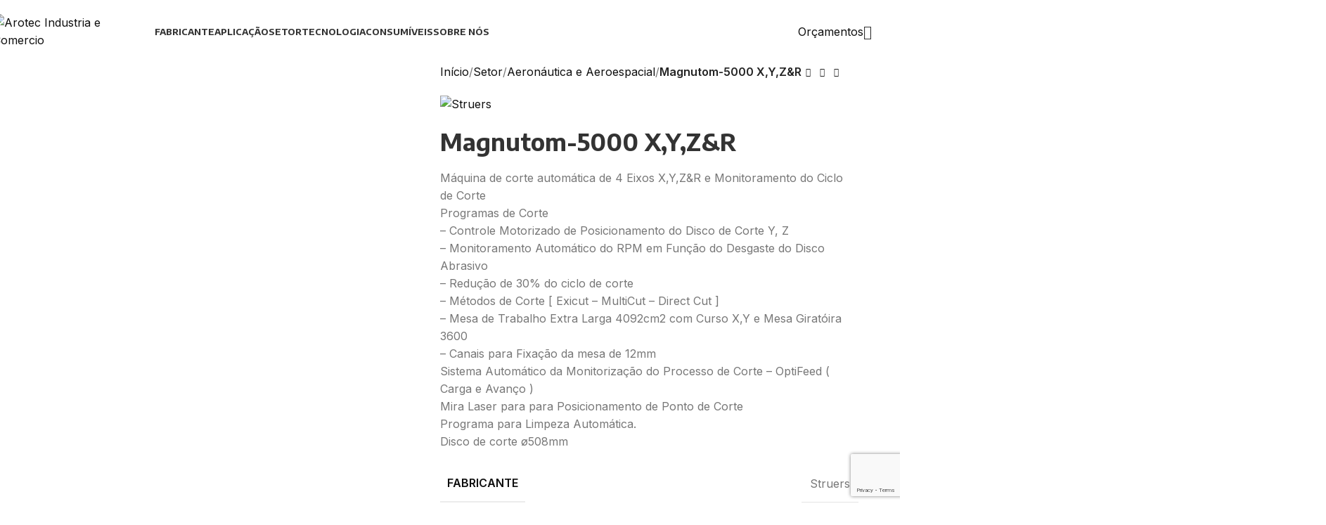

--- FILE ---
content_type: text/html; charset=UTF-8
request_url: https://arotec.com.br/product/magnutom-5000-xyzr/
body_size: 30361
content:
<!DOCTYPE html>
<html lang="pt-BR">
<head>
	<meta charset="UTF-8">
	<link rel="profile" href="https://gmpg.org/xfn/11">
	<link rel="pingback" href="https://arotec.com.br/xmlrpc.php">

	<title>Magnutom-5000 X,Y,Z&#038;R &#8211; Arotec Industria e Comercio</title>
<meta name='robots' content='max-image-preview:large' />
	<style>img:is([sizes="auto" i], [sizes^="auto," i]) { contain-intrinsic-size: 3000px 1500px }</style>
	<link rel='dns-prefetch' href='//www.googletagmanager.com' />
<link rel='dns-prefetch' href='//fonts.googleapis.com' />
<link rel="alternate" type="application/rss+xml" title="Feed para Arotec Industria e Comercio &raquo;" href="https://arotec.com.br/feed/" />
<link rel="alternate" type="application/rss+xml" title="Feed de comentários para Arotec Industria e Comercio &raquo;" href="https://arotec.com.br/comments/feed/" />
<link rel='stylesheet' id='wp-block-library-css' href='https://arotec.com.br/wp-includes/css/dist/block-library/style.min.css?ver=6.8.3' type='text/css' media='all' />
<style id='classic-theme-styles-inline-css' type='text/css'>
/*! This file is auto-generated */
.wp-block-button__link{color:#fff;background-color:#32373c;border-radius:9999px;box-shadow:none;text-decoration:none;padding:calc(.667em + 2px) calc(1.333em + 2px);font-size:1.125em}.wp-block-file__button{background:#32373c;color:#fff;text-decoration:none}
</style>
<style id='safe-svg-svg-icon-style-inline-css' type='text/css'>
.safe-svg-cover{text-align:center}.safe-svg-cover .safe-svg-inside{display:inline-block;max-width:100%}.safe-svg-cover svg{fill:currentColor;height:100%;max-height:100%;max-width:100%;width:100%}

</style>
<style id='global-styles-inline-css' type='text/css'>
:root{--wp--preset--aspect-ratio--square: 1;--wp--preset--aspect-ratio--4-3: 4/3;--wp--preset--aspect-ratio--3-4: 3/4;--wp--preset--aspect-ratio--3-2: 3/2;--wp--preset--aspect-ratio--2-3: 2/3;--wp--preset--aspect-ratio--16-9: 16/9;--wp--preset--aspect-ratio--9-16: 9/16;--wp--preset--color--black: #000000;--wp--preset--color--cyan-bluish-gray: #abb8c3;--wp--preset--color--white: #ffffff;--wp--preset--color--pale-pink: #f78da7;--wp--preset--color--vivid-red: #cf2e2e;--wp--preset--color--luminous-vivid-orange: #ff6900;--wp--preset--color--luminous-vivid-amber: #fcb900;--wp--preset--color--light-green-cyan: #7bdcb5;--wp--preset--color--vivid-green-cyan: #00d084;--wp--preset--color--pale-cyan-blue: #8ed1fc;--wp--preset--color--vivid-cyan-blue: #0693e3;--wp--preset--color--vivid-purple: #9b51e0;--wp--preset--gradient--vivid-cyan-blue-to-vivid-purple: linear-gradient(135deg,rgba(6,147,227,1) 0%,rgb(155,81,224) 100%);--wp--preset--gradient--light-green-cyan-to-vivid-green-cyan: linear-gradient(135deg,rgb(122,220,180) 0%,rgb(0,208,130) 100%);--wp--preset--gradient--luminous-vivid-amber-to-luminous-vivid-orange: linear-gradient(135deg,rgba(252,185,0,1) 0%,rgba(255,105,0,1) 100%);--wp--preset--gradient--luminous-vivid-orange-to-vivid-red: linear-gradient(135deg,rgba(255,105,0,1) 0%,rgb(207,46,46) 100%);--wp--preset--gradient--very-light-gray-to-cyan-bluish-gray: linear-gradient(135deg,rgb(238,238,238) 0%,rgb(169,184,195) 100%);--wp--preset--gradient--cool-to-warm-spectrum: linear-gradient(135deg,rgb(74,234,220) 0%,rgb(151,120,209) 20%,rgb(207,42,186) 40%,rgb(238,44,130) 60%,rgb(251,105,98) 80%,rgb(254,248,76) 100%);--wp--preset--gradient--blush-light-purple: linear-gradient(135deg,rgb(255,206,236) 0%,rgb(152,150,240) 100%);--wp--preset--gradient--blush-bordeaux: linear-gradient(135deg,rgb(254,205,165) 0%,rgb(254,45,45) 50%,rgb(107,0,62) 100%);--wp--preset--gradient--luminous-dusk: linear-gradient(135deg,rgb(255,203,112) 0%,rgb(199,81,192) 50%,rgb(65,88,208) 100%);--wp--preset--gradient--pale-ocean: linear-gradient(135deg,rgb(255,245,203) 0%,rgb(182,227,212) 50%,rgb(51,167,181) 100%);--wp--preset--gradient--electric-grass: linear-gradient(135deg,rgb(202,248,128) 0%,rgb(113,206,126) 100%);--wp--preset--gradient--midnight: linear-gradient(135deg,rgb(2,3,129) 0%,rgb(40,116,252) 100%);--wp--preset--font-size--small: 13px;--wp--preset--font-size--medium: 20px;--wp--preset--font-size--large: 36px;--wp--preset--font-size--x-large: 42px;--wp--preset--spacing--20: 0.44rem;--wp--preset--spacing--30: 0.67rem;--wp--preset--spacing--40: 1rem;--wp--preset--spacing--50: 1.5rem;--wp--preset--spacing--60: 2.25rem;--wp--preset--spacing--70: 3.38rem;--wp--preset--spacing--80: 5.06rem;--wp--preset--shadow--natural: 6px 6px 9px rgba(0, 0, 0, 0.2);--wp--preset--shadow--deep: 12px 12px 50px rgba(0, 0, 0, 0.4);--wp--preset--shadow--sharp: 6px 6px 0px rgba(0, 0, 0, 0.2);--wp--preset--shadow--outlined: 6px 6px 0px -3px rgba(255, 255, 255, 1), 6px 6px rgba(0, 0, 0, 1);--wp--preset--shadow--crisp: 6px 6px 0px rgba(0, 0, 0, 1);}:where(.is-layout-flex){gap: 0.5em;}:where(.is-layout-grid){gap: 0.5em;}body .is-layout-flex{display: flex;}.is-layout-flex{flex-wrap: wrap;align-items: center;}.is-layout-flex > :is(*, div){margin: 0;}body .is-layout-grid{display: grid;}.is-layout-grid > :is(*, div){margin: 0;}:where(.wp-block-columns.is-layout-flex){gap: 2em;}:where(.wp-block-columns.is-layout-grid){gap: 2em;}:where(.wp-block-post-template.is-layout-flex){gap: 1.25em;}:where(.wp-block-post-template.is-layout-grid){gap: 1.25em;}.has-black-color{color: var(--wp--preset--color--black) !important;}.has-cyan-bluish-gray-color{color: var(--wp--preset--color--cyan-bluish-gray) !important;}.has-white-color{color: var(--wp--preset--color--white) !important;}.has-pale-pink-color{color: var(--wp--preset--color--pale-pink) !important;}.has-vivid-red-color{color: var(--wp--preset--color--vivid-red) !important;}.has-luminous-vivid-orange-color{color: var(--wp--preset--color--luminous-vivid-orange) !important;}.has-luminous-vivid-amber-color{color: var(--wp--preset--color--luminous-vivid-amber) !important;}.has-light-green-cyan-color{color: var(--wp--preset--color--light-green-cyan) !important;}.has-vivid-green-cyan-color{color: var(--wp--preset--color--vivid-green-cyan) !important;}.has-pale-cyan-blue-color{color: var(--wp--preset--color--pale-cyan-blue) !important;}.has-vivid-cyan-blue-color{color: var(--wp--preset--color--vivid-cyan-blue) !important;}.has-vivid-purple-color{color: var(--wp--preset--color--vivid-purple) !important;}.has-black-background-color{background-color: var(--wp--preset--color--black) !important;}.has-cyan-bluish-gray-background-color{background-color: var(--wp--preset--color--cyan-bluish-gray) !important;}.has-white-background-color{background-color: var(--wp--preset--color--white) !important;}.has-pale-pink-background-color{background-color: var(--wp--preset--color--pale-pink) !important;}.has-vivid-red-background-color{background-color: var(--wp--preset--color--vivid-red) !important;}.has-luminous-vivid-orange-background-color{background-color: var(--wp--preset--color--luminous-vivid-orange) !important;}.has-luminous-vivid-amber-background-color{background-color: var(--wp--preset--color--luminous-vivid-amber) !important;}.has-light-green-cyan-background-color{background-color: var(--wp--preset--color--light-green-cyan) !important;}.has-vivid-green-cyan-background-color{background-color: var(--wp--preset--color--vivid-green-cyan) !important;}.has-pale-cyan-blue-background-color{background-color: var(--wp--preset--color--pale-cyan-blue) !important;}.has-vivid-cyan-blue-background-color{background-color: var(--wp--preset--color--vivid-cyan-blue) !important;}.has-vivid-purple-background-color{background-color: var(--wp--preset--color--vivid-purple) !important;}.has-black-border-color{border-color: var(--wp--preset--color--black) !important;}.has-cyan-bluish-gray-border-color{border-color: var(--wp--preset--color--cyan-bluish-gray) !important;}.has-white-border-color{border-color: var(--wp--preset--color--white) !important;}.has-pale-pink-border-color{border-color: var(--wp--preset--color--pale-pink) !important;}.has-vivid-red-border-color{border-color: var(--wp--preset--color--vivid-red) !important;}.has-luminous-vivid-orange-border-color{border-color: var(--wp--preset--color--luminous-vivid-orange) !important;}.has-luminous-vivid-amber-border-color{border-color: var(--wp--preset--color--luminous-vivid-amber) !important;}.has-light-green-cyan-border-color{border-color: var(--wp--preset--color--light-green-cyan) !important;}.has-vivid-green-cyan-border-color{border-color: var(--wp--preset--color--vivid-green-cyan) !important;}.has-pale-cyan-blue-border-color{border-color: var(--wp--preset--color--pale-cyan-blue) !important;}.has-vivid-cyan-blue-border-color{border-color: var(--wp--preset--color--vivid-cyan-blue) !important;}.has-vivid-purple-border-color{border-color: var(--wp--preset--color--vivid-purple) !important;}.has-vivid-cyan-blue-to-vivid-purple-gradient-background{background: var(--wp--preset--gradient--vivid-cyan-blue-to-vivid-purple) !important;}.has-light-green-cyan-to-vivid-green-cyan-gradient-background{background: var(--wp--preset--gradient--light-green-cyan-to-vivid-green-cyan) !important;}.has-luminous-vivid-amber-to-luminous-vivid-orange-gradient-background{background: var(--wp--preset--gradient--luminous-vivid-amber-to-luminous-vivid-orange) !important;}.has-luminous-vivid-orange-to-vivid-red-gradient-background{background: var(--wp--preset--gradient--luminous-vivid-orange-to-vivid-red) !important;}.has-very-light-gray-to-cyan-bluish-gray-gradient-background{background: var(--wp--preset--gradient--very-light-gray-to-cyan-bluish-gray) !important;}.has-cool-to-warm-spectrum-gradient-background{background: var(--wp--preset--gradient--cool-to-warm-spectrum) !important;}.has-blush-light-purple-gradient-background{background: var(--wp--preset--gradient--blush-light-purple) !important;}.has-blush-bordeaux-gradient-background{background: var(--wp--preset--gradient--blush-bordeaux) !important;}.has-luminous-dusk-gradient-background{background: var(--wp--preset--gradient--luminous-dusk) !important;}.has-pale-ocean-gradient-background{background: var(--wp--preset--gradient--pale-ocean) !important;}.has-electric-grass-gradient-background{background: var(--wp--preset--gradient--electric-grass) !important;}.has-midnight-gradient-background{background: var(--wp--preset--gradient--midnight) !important;}.has-small-font-size{font-size: var(--wp--preset--font-size--small) !important;}.has-medium-font-size{font-size: var(--wp--preset--font-size--medium) !important;}.has-large-font-size{font-size: var(--wp--preset--font-size--large) !important;}.has-x-large-font-size{font-size: var(--wp--preset--font-size--x-large) !important;}
:where(.wp-block-post-template.is-layout-flex){gap: 1.25em;}:where(.wp-block-post-template.is-layout-grid){gap: 1.25em;}
:where(.wp-block-columns.is-layout-flex){gap: 2em;}:where(.wp-block-columns.is-layout-grid){gap: 2em;}
:root :where(.wp-block-pullquote){font-size: 1.5em;line-height: 1.6;}
</style>
<style id='woocommerce-inline-inline-css' type='text/css'>
.woocommerce form .form-row .required { visibility: visible; }
</style>
<link rel='stylesheet' id='gosign-gallery-box-slick-slider-css-css' href='https://arotec.com.br/wp-content/plugins/gosign-gallery-box-block/assets/vendor/slick/css/slick.min.css?ver=6.8.3' type='text/css' media='all' />
<link rel='stylesheet' id='gosign-gallery-box-slick-slider-css-theme-css' href='https://arotec.com.br/wp-content/plugins/gosign-gallery-box-block/assets/vendor/slick/css/slick-theme.min.css?ver=6.8.3' type='text/css' media='all' />
<link rel='stylesheet' id='gosign-gallery-box-fancybox-css-css' href='https://arotec.com.br/wp-content/plugins/gosign-gallery-box-block/assets/vendor/fancybox/dist/jquery.fancybox.min.css?ver=6.8.3' type='text/css' media='all' />
<link rel='stylesheet' id='gosign-gallery-box-block-frontend-css-css' href='https://arotec.com.br/wp-content/plugins/gosign-gallery-box-block/blocks/style.min.css?ver=1678453025' type='text/css' media='all' />
<link rel='stylesheet' id='brands-styles-css' href='https://arotec.com.br/wp-content/plugins/woocommerce/assets/css/brands.css?ver=10.3.7' type='text/css' media='all' />
<link rel='stylesheet' id='elementor-icons-css' href='https://arotec.com.br/wp-content/plugins/elementor/assets/lib/eicons/css/elementor-icons.min.css?ver=5.44.0' type='text/css' media='all' />
<link rel='stylesheet' id='elementor-frontend-css' href='https://arotec.com.br/wp-content/plugins/elementor/assets/css/frontend.min.css?ver=3.32.5' type='text/css' media='all' />
<link rel='stylesheet' id='elementor-post-6-css' href='https://arotec.com.br/wp-content/uploads/elementor/css/post-6.css?ver=1768279102' type='text/css' media='all' />
<link rel='stylesheet' id='elementor-pro-css' href='https://arotec.com.br/wp-content/plugins/elementor-pro/assets/css/frontend.min.css?ver=3.7.5' type='text/css' media='all' />
<link rel='stylesheet' id='woodmart-style-css' href='https://arotec.com.br/wp-content/themes/woodmart/css/parts/base.min.css?ver=8.0.6' type='text/css' media='all' />
<link rel='stylesheet' id='wd-helpers-wpb-elem-css' href='https://arotec.com.br/wp-content/themes/woodmart/css/parts/helpers-wpb-elem.min.css?ver=8.0.6' type='text/css' media='all' />
<link rel='stylesheet' id='wd-widget-wd-recent-posts-css' href='https://arotec.com.br/wp-content/themes/woodmart/css/parts/widget-wd-recent-posts.min.css?ver=8.0.6' type='text/css' media='all' />
<link rel='stylesheet' id='wd-widget-nav-css' href='https://arotec.com.br/wp-content/themes/woodmart/css/parts/widget-nav.min.css?ver=8.0.6' type='text/css' media='all' />
<link rel='stylesheet' id='wd-widget-wd-layered-nav-css' href='https://arotec.com.br/wp-content/themes/woodmart/css/parts/woo-widget-wd-layered-nav.min.css?ver=8.0.6' type='text/css' media='all' />
<link rel='stylesheet' id='wd-woo-mod-swatches-base-css' href='https://arotec.com.br/wp-content/themes/woodmart/css/parts/woo-mod-swatches-base.min.css?ver=8.0.6' type='text/css' media='all' />
<link rel='stylesheet' id='wd-woo-mod-swatches-filter-css' href='https://arotec.com.br/wp-content/themes/woodmart/css/parts/woo-mod-swatches-filter.min.css?ver=8.0.6' type='text/css' media='all' />
<link rel='stylesheet' id='wd-widget-product-list-css' href='https://arotec.com.br/wp-content/themes/woodmart/css/parts/woo-widget-product-list.min.css?ver=8.0.6' type='text/css' media='all' />
<link rel='stylesheet' id='wd-wpcf7-css' href='https://arotec.com.br/wp-content/themes/woodmart/css/parts/int-wpcf7.min.css?ver=8.0.6' type='text/css' media='all' />
<link rel='stylesheet' id='wd-revolution-slider-css' href='https://arotec.com.br/wp-content/themes/woodmart/css/parts/int-rev-slider.min.css?ver=8.0.6' type='text/css' media='all' />
<link rel='stylesheet' id='wd-elementor-base-css' href='https://arotec.com.br/wp-content/themes/woodmart/css/parts/int-elem-base.min.css?ver=8.0.6' type='text/css' media='all' />
<link rel='stylesheet' id='wd-elementor-pro-base-css' href='https://arotec.com.br/wp-content/themes/woodmart/css/parts/int-elementor-pro.min.css?ver=8.0.6' type='text/css' media='all' />
<link rel='stylesheet' id='wd-woocommerce-base-css' href='https://arotec.com.br/wp-content/themes/woodmart/css/parts/woocommerce-base.min.css?ver=8.0.6' type='text/css' media='all' />
<link rel='stylesheet' id='wd-mod-star-rating-css' href='https://arotec.com.br/wp-content/themes/woodmart/css/parts/mod-star-rating.min.css?ver=8.0.6' type='text/css' media='all' />
<link rel='stylesheet' id='wd-woo-el-track-order-css' href='https://arotec.com.br/wp-content/themes/woodmart/css/parts/woo-el-track-order.min.css?ver=8.0.6' type='text/css' media='all' />
<link rel='stylesheet' id='wd-woocommerce-block-notices-css' href='https://arotec.com.br/wp-content/themes/woodmart/css/parts/woo-mod-block-notices.min.css?ver=8.0.6' type='text/css' media='all' />
<link rel='stylesheet' id='wd-woo-mod-quantity-css' href='https://arotec.com.br/wp-content/themes/woodmart/css/parts/woo-mod-quantity.min.css?ver=8.0.6' type='text/css' media='all' />
<link rel='stylesheet' id='wd-woo-single-prod-el-base-css' href='https://arotec.com.br/wp-content/themes/woodmart/css/parts/woo-single-prod-el-base.min.css?ver=8.0.6' type='text/css' media='all' />
<link rel='stylesheet' id='wd-woo-mod-stock-status-css' href='https://arotec.com.br/wp-content/themes/woodmart/css/parts/woo-mod-stock-status.min.css?ver=8.0.6' type='text/css' media='all' />
<link rel='stylesheet' id='wd-woo-mod-shop-attributes-css' href='https://arotec.com.br/wp-content/themes/woodmart/css/parts/woo-mod-shop-attributes.min.css?ver=8.0.6' type='text/css' media='all' />
<link rel='stylesheet' id='wd-wp-blocks-css' href='https://arotec.com.br/wp-content/themes/woodmart/css/parts/wp-blocks.min.css?ver=8.0.6' type='text/css' media='all' />
<link rel='stylesheet' id='wd-header-base-css' href='https://arotec.com.br/wp-content/themes/woodmart/css/parts/header-base.min.css?ver=8.0.6' type='text/css' media='all' />
<link rel='stylesheet' id='wd-mod-tools-css' href='https://arotec.com.br/wp-content/themes/woodmart/css/parts/mod-tools.min.css?ver=8.0.6' type='text/css' media='all' />
<link rel='stylesheet' id='wd-header-elements-base-css' href='https://arotec.com.br/wp-content/themes/woodmart/css/parts/header-el-base.min.css?ver=8.0.6' type='text/css' media='all' />
<link rel='stylesheet' id='wd-mfp-popup-css' href='https://arotec.com.br/wp-content/themes/woodmart/css/parts/lib-magnific-popup.min.css?ver=8.0.6' type='text/css' media='all' />
<link rel='stylesheet' id='wd-button-css' href='https://arotec.com.br/wp-content/themes/woodmart/css/parts/el-button.min.css?ver=8.0.6' type='text/css' media='all' />
<link rel='stylesheet' id='wd-section-title-css' href='https://arotec.com.br/wp-content/themes/woodmart/css/parts/el-section-title.min.css?ver=8.0.6' type='text/css' media='all' />
<link rel='stylesheet' id='wd-header-search-css' href='https://arotec.com.br/wp-content/themes/woodmart/css/parts/header-el-search.min.css?ver=8.0.6' type='text/css' media='all' />
<link rel='stylesheet' id='wd-wd-search-results-css' href='https://arotec.com.br/wp-content/themes/woodmart/css/parts/wd-search-results.min.css?ver=8.0.6' type='text/css' media='all' />
<link rel='stylesheet' id='wd-wd-search-form-css' href='https://arotec.com.br/wp-content/themes/woodmart/css/parts/wd-search-form.min.css?ver=8.0.6' type='text/css' media='all' />
<link rel='stylesheet' id='wd-header-mobile-nav-dropdown-css' href='https://arotec.com.br/wp-content/themes/woodmart/css/parts/header-el-mobile-nav-dropdown.min.css?ver=8.0.6' type='text/css' media='all' />
<link rel='stylesheet' id='wd-page-title-css' href='https://arotec.com.br/wp-content/themes/woodmart/css/parts/page-title.min.css?ver=8.0.6' type='text/css' media='all' />
<link rel='stylesheet' id='wd-woo-single-prod-predefined-css' href='https://arotec.com.br/wp-content/themes/woodmart/css/parts/woo-single-prod-predefined.min.css?ver=8.0.6' type='text/css' media='all' />
<link rel='stylesheet' id='wd-woo-single-prod-and-quick-view-predefined-css' href='https://arotec.com.br/wp-content/themes/woodmart/css/parts/woo-single-prod-and-quick-view-predefined.min.css?ver=8.0.6' type='text/css' media='all' />
<link rel='stylesheet' id='wd-woo-single-prod-el-tabs-predefined-css' href='https://arotec.com.br/wp-content/themes/woodmart/css/parts/woo-single-prod-el-tabs-predefined.min.css?ver=8.0.6' type='text/css' media='all' />
<link rel='stylesheet' id='wd-photoswipe-css' href='https://arotec.com.br/wp-content/themes/woodmart/css/parts/lib-photoswipe.min.css?ver=8.0.6' type='text/css' media='all' />
<link rel='stylesheet' id='wd-woo-single-prod-el-gallery-css' href='https://arotec.com.br/wp-content/themes/woodmart/css/parts/woo-single-prod-el-gallery.min.css?ver=8.0.6' type='text/css' media='all' />
<link rel='stylesheet' id='wd-woo-single-prod-el-gallery-opt-thumb-left-desktop-css' href='https://arotec.com.br/wp-content/themes/woodmart/css/parts/woo-single-prod-el-gallery-opt-thumb-left-desktop.min.css?ver=8.0.6' type='text/css' media='all' />
<link rel='stylesheet' id='wd-swiper-css' href='https://arotec.com.br/wp-content/themes/woodmart/css/parts/lib-swiper.min.css?ver=8.0.6' type='text/css' media='all' />
<link rel='stylesheet' id='wd-swiper-arrows-css' href='https://arotec.com.br/wp-content/themes/woodmart/css/parts/lib-swiper-arrows.min.css?ver=8.0.6' type='text/css' media='all' />
<link rel='stylesheet' id='wd-woo-single-prod-el-navigation-css' href='https://arotec.com.br/wp-content/themes/woodmart/css/parts/woo-single-prod-el-navigation.min.css?ver=8.0.6' type='text/css' media='all' />
<link rel='stylesheet' id='wd-social-icons-css' href='https://arotec.com.br/wp-content/themes/woodmart/css/parts/el-social-icons.min.css?ver=8.0.6' type='text/css' media='all' />
<link rel='stylesheet' id='wd-tabs-css' href='https://arotec.com.br/wp-content/themes/woodmart/css/parts/el-tabs.min.css?ver=8.0.6' type='text/css' media='all' />
<link rel='stylesheet' id='wd-woo-single-prod-el-tabs-opt-layout-tabs-css' href='https://arotec.com.br/wp-content/themes/woodmart/css/parts/woo-single-prod-el-tabs-opt-layout-tabs.min.css?ver=8.0.6' type='text/css' media='all' />
<link rel='stylesheet' id='wd-accordion-css' href='https://arotec.com.br/wp-content/themes/woodmart/css/parts/el-accordion.min.css?ver=8.0.6' type='text/css' media='all' />
<link rel='stylesheet' id='wd-accordion-elem-wpb-css' href='https://arotec.com.br/wp-content/themes/woodmart/css/parts/el-accordion-wpb-elem.min.css?ver=8.0.6' type='text/css' media='all' />
<link rel='stylesheet' id='wd-product-loop-css' href='https://arotec.com.br/wp-content/themes/woodmart/css/parts/woo-product-loop.min.css?ver=8.0.6' type='text/css' media='all' />
<link rel='stylesheet' id='wd-product-loop-tiled-css' href='https://arotec.com.br/wp-content/themes/woodmart/css/parts/woo-product-loop-tiled.min.css?ver=8.0.6' type='text/css' media='all' />
<link rel='stylesheet' id='wd-woo-opt-stretch-cont-css' href='https://arotec.com.br/wp-content/themes/woodmart/css/parts/woo-opt-stretch-cont.min.css?ver=8.0.6' type='text/css' media='all' />
<link rel='stylesheet' id='wd-woo-opt-title-limit-css' href='https://arotec.com.br/wp-content/themes/woodmart/css/parts/woo-opt-title-limit.min.css?ver=8.0.6' type='text/css' media='all' />
<link rel='stylesheet' id='wd-swiper-pagin-css' href='https://arotec.com.br/wp-content/themes/woodmart/css/parts/lib-swiper-pagin.min.css?ver=8.0.6' type='text/css' media='all' />
<link rel='stylesheet' id='wd-widget-collapse-css' href='https://arotec.com.br/wp-content/themes/woodmart/css/parts/opt-widget-collapse.min.css?ver=8.0.6' type='text/css' media='all' />
<link rel='stylesheet' id='wd-footer-base-css' href='https://arotec.com.br/wp-content/themes/woodmart/css/parts/footer-base.min.css?ver=8.0.6' type='text/css' media='all' />
<link rel='stylesheet' id='wd-social-icons-styles-css' href='https://arotec.com.br/wp-content/themes/woodmart/css/parts/el-social-styles.min.css?ver=8.0.6' type='text/css' media='all' />
<link rel='stylesheet' id='wd-mod-nav-menu-label-css' href='https://arotec.com.br/wp-content/themes/woodmart/css/parts/mod-nav-menu-label.min.css?ver=8.0.6' type='text/css' media='all' />
<link rel='stylesheet' id='wd-scroll-top-css' href='https://arotec.com.br/wp-content/themes/woodmart/css/parts/opt-scrolltotop.min.css?ver=8.0.6' type='text/css' media='all' />
<link rel='stylesheet' id='wd-sticky-social-buttons-css' href='https://arotec.com.br/wp-content/themes/woodmart/css/parts/opt-sticky-social.min.css?ver=8.0.6' type='text/css' media='all' />
<link rel='stylesheet' id='wd-cookies-popup-css' href='https://arotec.com.br/wp-content/themes/woodmart/css/parts/opt-cookies.min.css?ver=8.0.6' type='text/css' media='all' />
<link rel='stylesheet' id='xts-google-fonts-css' href='https://fonts.googleapis.com/css?family=Inter%3A400%2C600%7CEncode+Sans%3A400%2C600%2C700%7CLato%3A400%2C700&#038;ver=8.0.6' type='text/css' media='all' />
<link rel='stylesheet' id='elementor-gf-roboto-css' href='https://fonts.googleapis.com/css?family=Roboto:100,100italic,200,200italic,300,300italic,400,400italic,500,500italic,600,600italic,700,700italic,800,800italic,900,900italic&#038;display=auto' type='text/css' media='all' />
<link rel='stylesheet' id='elementor-gf-robotoslab-css' href='https://fonts.googleapis.com/css?family=Roboto+Slab:100,100italic,200,200italic,300,300italic,400,400italic,500,500italic,600,600italic,700,700italic,800,800italic,900,900italic&#038;display=auto' type='text/css' media='all' />
<script type="text/javascript" src="https://arotec.com.br/wp-includes/js/jquery/jquery.min.js?ver=3.7.1" id="jquery-core-js"></script>
<script type="text/javascript" src="https://arotec.com.br/wp-includes/js/jquery/jquery-migrate.min.js?ver=3.4.1" id="jquery-migrate-js"></script>
<script type="text/javascript" src="https://arotec.com.br/wp-content/plugins/woocommerce/assets/js/zoom/jquery.zoom.min.js?ver=1.7.21-wc.10.3.7" id="wc-zoom-js" defer="defer" data-wp-strategy="defer"></script>
<script type="text/javascript" id="wc-single-product-js-extra">
/* <![CDATA[ */
var wc_single_product_params = {"i18n_required_rating_text":"Selecione uma classifica\u00e7\u00e3o","i18n_rating_options":["1 de 5 estrelas","2 de 5 estrelas","3 de 5 estrelas","4 de 5 estrelas","5 de 5 estrelas"],"i18n_product_gallery_trigger_text":"Ver galeria de imagens em tela cheia","review_rating_required":"yes","flexslider":{"rtl":false,"animation":"slide","smoothHeight":true,"directionNav":false,"controlNav":"thumbnails","slideshow":false,"animationSpeed":500,"animationLoop":false,"allowOneSlide":false},"zoom_enabled":"","zoom_options":[],"photoswipe_enabled":"","photoswipe_options":{"shareEl":false,"closeOnScroll":false,"history":false,"hideAnimationDuration":0,"showAnimationDuration":0},"flexslider_enabled":""};
/* ]]> */
</script>
<script type="text/javascript" src="https://arotec.com.br/wp-content/plugins/woocommerce/assets/js/frontend/single-product.min.js?ver=10.3.7" id="wc-single-product-js" defer="defer" data-wp-strategy="defer"></script>
<script type="text/javascript" src="https://arotec.com.br/wp-content/plugins/woocommerce/assets/js/jquery-blockui/jquery.blockUI.min.js?ver=2.7.0-wc.10.3.7" id="wc-jquery-blockui-js" defer="defer" data-wp-strategy="defer"></script>
<script type="text/javascript" src="https://arotec.com.br/wp-content/plugins/woocommerce/assets/js/js-cookie/js.cookie.min.js?ver=2.1.4-wc.10.3.7" id="wc-js-cookie-js" defer="defer" data-wp-strategy="defer"></script>
<script type="text/javascript" id="woocommerce-js-extra">
/* <![CDATA[ */
var woocommerce_params = {"ajax_url":"\/wp-admin\/admin-ajax.php","wc_ajax_url":"\/?wc-ajax=%%endpoint%%","i18n_password_show":"Mostrar senha","i18n_password_hide":"Ocultar senha"};
/* ]]> */
</script>
<script type="text/javascript" src="https://arotec.com.br/wp-content/plugins/woocommerce/assets/js/frontend/woocommerce.min.js?ver=10.3.7" id="woocommerce-js" defer="defer" data-wp-strategy="defer"></script>
<script type="text/javascript" src="https://arotec.com.br/wp-content/plugins/gosign-gallery-box-block/assets/vendor/slick/js/slick.min.js?ver=6.8.3" id="gosign-gallery-box-slick-slider-js"></script>
<script type="text/javascript" src="https://arotec.com.br/wp-content/plugins/gosign-gallery-box-block/assets/vendor/fancybox/dist/jquery.fancybox.min.js?ver=6.8.3" id="gosign-gallery-box-fancybox-js-js"></script>
<script type="text/javascript" src="https://arotec.com.br/wp-content/plugins/gosign-gallery-box-block/assets/js/script.min.js?ver=6.8.3" id="gosign-gallery-box-block-backend-js-js"></script>

<!-- Snippet da etiqueta do Google (gtag.js) adicionado pelo Site Kit -->
<!-- Snippet do Google Análises adicionado pelo Site Kit -->
<script type="text/javascript" src="https://www.googletagmanager.com/gtag/js?id=GT-MJMGRLV" id="google_gtagjs-js" async></script>
<script type="text/javascript" id="google_gtagjs-js-after">
/* <![CDATA[ */
window.dataLayer = window.dataLayer || [];function gtag(){dataLayer.push(arguments);}
gtag("set","linker",{"domains":["arotec.com.br"]});
gtag("js", new Date());
gtag("set", "developer_id.dZTNiMT", true);
gtag("config", "GT-MJMGRLV");
/* ]]> */
</script>
<script type="text/javascript" src="https://arotec.com.br/wp-content/themes/woodmart/js/libs/device.min.js?ver=8.0.6" id="wd-device-library-js"></script>
<script type="text/javascript" src="https://arotec.com.br/wp-content/themes/woodmart/js/scripts/global/scrollBar.min.js?ver=8.0.6" id="wd-scrollbar-js"></script>
<link rel="https://api.w.org/" href="https://arotec.com.br/wp-json/" /><link rel="alternate" title="JSON" type="application/json" href="https://arotec.com.br/wp-json/wp/v2/product/9495" /><link rel="EditURI" type="application/rsd+xml" title="RSD" href="https://arotec.com.br/xmlrpc.php?rsd" />
<meta name="generator" content="WordPress 6.8.3" />
<meta name="generator" content="WooCommerce 10.3.7" />
<link rel="canonical" href="https://arotec.com.br/product/magnutom-5000-xyzr/" />
<link rel='shortlink' href='https://arotec.com.br/?p=9495' />
<link rel="alternate" title="oEmbed (JSON)" type="application/json+oembed" href="https://arotec.com.br/wp-json/oembed/1.0/embed?url=https%3A%2F%2Farotec.com.br%2Fproduct%2Fmagnutom-5000-xyzr%2F" />
<link rel="alternate" title="oEmbed (XML)" type="text/xml+oembed" href="https://arotec.com.br/wp-json/oembed/1.0/embed?url=https%3A%2F%2Farotec.com.br%2Fproduct%2Fmagnutom-5000-xyzr%2F&#038;format=xml" />
<meta name="generator" content="Site Kit by Google 1.170.0" />					<meta name="viewport" content="width=device-width, initial-scale=1.0, maximum-scale=1.0, user-scalable=no">
										<noscript><style>.woocommerce-product-gallery{ opacity: 1 !important; }</style></noscript>
	<meta name="generator" content="Elementor 3.32.5; features: additional_custom_breakpoints; settings: css_print_method-external, google_font-enabled, font_display-auto">
			<style>
				.e-con.e-parent:nth-of-type(n+4):not(.e-lazyloaded):not(.e-no-lazyload),
				.e-con.e-parent:nth-of-type(n+4):not(.e-lazyloaded):not(.e-no-lazyload) * {
					background-image: none !important;
				}
				@media screen and (max-height: 1024px) {
					.e-con.e-parent:nth-of-type(n+3):not(.e-lazyloaded):not(.e-no-lazyload),
					.e-con.e-parent:nth-of-type(n+3):not(.e-lazyloaded):not(.e-no-lazyload) * {
						background-image: none !important;
					}
				}
				@media screen and (max-height: 640px) {
					.e-con.e-parent:nth-of-type(n+2):not(.e-lazyloaded):not(.e-no-lazyload),
					.e-con.e-parent:nth-of-type(n+2):not(.e-lazyloaded):not(.e-no-lazyload) * {
						background-image: none !important;
					}
				}
			</style>
			<meta name="generator" content="Powered by Slider Revolution 6.6.11 - responsive, Mobile-Friendly Slider Plugin for WordPress with comfortable drag and drop interface." />
<link rel="icon" href="https://arotec.com.br/wp-content/uploads/2022/10/Ativo-3White.jpg" sizes="32x32" />
<link rel="icon" href="https://arotec.com.br/wp-content/uploads/2022/10/Ativo-3White.jpg" sizes="192x192" />
<link rel="apple-touch-icon" href="https://arotec.com.br/wp-content/uploads/2022/10/Ativo-3White.jpg" />
<meta name="msapplication-TileImage" content="https://arotec.com.br/wp-content/uploads/2022/10/Ativo-3White.jpg" />
<script>function setREVStartSize(e){
			//window.requestAnimationFrame(function() {
				window.RSIW = window.RSIW===undefined ? window.innerWidth : window.RSIW;
				window.RSIH = window.RSIH===undefined ? window.innerHeight : window.RSIH;
				try {
					var pw = document.getElementById(e.c).parentNode.offsetWidth,
						newh;
					pw = pw===0 || isNaN(pw) || (e.l=="fullwidth" || e.layout=="fullwidth") ? window.RSIW : pw;
					e.tabw = e.tabw===undefined ? 0 : parseInt(e.tabw);
					e.thumbw = e.thumbw===undefined ? 0 : parseInt(e.thumbw);
					e.tabh = e.tabh===undefined ? 0 : parseInt(e.tabh);
					e.thumbh = e.thumbh===undefined ? 0 : parseInt(e.thumbh);
					e.tabhide = e.tabhide===undefined ? 0 : parseInt(e.tabhide);
					e.thumbhide = e.thumbhide===undefined ? 0 : parseInt(e.thumbhide);
					e.mh = e.mh===undefined || e.mh=="" || e.mh==="auto" ? 0 : parseInt(e.mh,0);
					if(e.layout==="fullscreen" || e.l==="fullscreen")
						newh = Math.max(e.mh,window.RSIH);
					else{
						e.gw = Array.isArray(e.gw) ? e.gw : [e.gw];
						for (var i in e.rl) if (e.gw[i]===undefined || e.gw[i]===0) e.gw[i] = e.gw[i-1];
						e.gh = e.el===undefined || e.el==="" || (Array.isArray(e.el) && e.el.length==0)? e.gh : e.el;
						e.gh = Array.isArray(e.gh) ? e.gh : [e.gh];
						for (var i in e.rl) if (e.gh[i]===undefined || e.gh[i]===0) e.gh[i] = e.gh[i-1];
											
						var nl = new Array(e.rl.length),
							ix = 0,
							sl;
						e.tabw = e.tabhide>=pw ? 0 : e.tabw;
						e.thumbw = e.thumbhide>=pw ? 0 : e.thumbw;
						e.tabh = e.tabhide>=pw ? 0 : e.tabh;
						e.thumbh = e.thumbhide>=pw ? 0 : e.thumbh;
						for (var i in e.rl) nl[i] = e.rl[i]<window.RSIW ? 0 : e.rl[i];
						sl = nl[0];
						for (var i in nl) if (sl>nl[i] && nl[i]>0) { sl = nl[i]; ix=i;}
						var m = pw>(e.gw[ix]+e.tabw+e.thumbw) ? 1 : (pw-(e.tabw+e.thumbw)) / (e.gw[ix]);
						newh =  (e.gh[ix] * m) + (e.tabh + e.thumbh);
					}
					var el = document.getElementById(e.c);
					if (el!==null && el) el.style.height = newh+"px";
					el = document.getElementById(e.c+"_wrapper");
					if (el!==null && el) {
						el.style.height = newh+"px";
						el.style.display = "block";
					}
				} catch(e){
					console.log("Failure at Presize of Slider:" + e)
				}
			//});
		  };</script>
<style>
		
		</style>			<style id="wd-style-header_217550-css" data-type="wd-style-header_217550">
				:root{
	--wd-top-bar-h: .00001px;
	--wd-top-bar-sm-h: .00001px;
	--wd-top-bar-sticky-h: .00001px;
	--wd-top-bar-brd-w: .00001px;

	--wd-header-general-h: 90px;
	--wd-header-general-sm-h: 60px;
	--wd-header-general-sticky-h: 70px;
	--wd-header-general-brd-w: .00001px;

	--wd-header-bottom-h: .00001px;
	--wd-header-bottom-sm-h: .00001px;
	--wd-header-bottom-sticky-h: .00001px;
	--wd-header-bottom-brd-w: .00001px;

	--wd-header-clone-h: .00001px;

	--wd-header-brd-w: calc(var(--wd-top-bar-brd-w) + var(--wd-header-general-brd-w) + var(--wd-header-bottom-brd-w));
	--wd-header-h: calc(var(--wd-top-bar-h) + var(--wd-header-general-h) + var(--wd-header-bottom-h) + var(--wd-header-brd-w));
	--wd-header-sticky-h: calc(var(--wd-top-bar-sticky-h) + var(--wd-header-general-sticky-h) + var(--wd-header-bottom-sticky-h) + var(--wd-header-clone-h) + var(--wd-header-brd-w));
	--wd-header-sm-h: calc(var(--wd-top-bar-sm-h) + var(--wd-header-general-sm-h) + var(--wd-header-bottom-sm-h) + var(--wd-header-brd-w));
}


.whb-sticked .whb-general-header .wd-dropdown:not(.sub-sub-menu) {
	margin-top: 15px;
}

.whb-sticked .whb-general-header .wd-dropdown:not(.sub-sub-menu):after {
	height: 25px;
}

:root:has(.whb-top-bar.whb-border-boxed) {
	--wd-top-bar-brd-w: .00001px;
}

@media (max-width: 1024px) {
:root:has(.whb-top-bar.whb-hidden-mobile) {
	--wd-top-bar-brd-w: .00001px;
}
}


:root:has(.whb-header-bottom.whb-border-boxed) {
	--wd-header-bottom-brd-w: .00001px;
}

@media (max-width: 1024px) {
:root:has(.whb-header-bottom.whb-hidden-mobile) {
	--wd-header-bottom-brd-w: .00001px;
}
}



		.whb-top-bar-inner { border-color: rgba(255, 255, 255, 0.25);border-bottom-width: 1px;border-bottom-style: solid; }
.whb-s56xlgcui2qlusk3914v .searchform {
	--wd-form-height: 46px;
}
.whb-general-header {
	background-color: rgba(255, 255, 255, 1);border-bottom-width: 0px;border-bottom-style: solid;
}

.whb-header-bottom {
	border-color: rgba(230, 230, 230, 1);border-bottom-width: 1px;border-bottom-style: solid;
}
			</style>
						<style id="wd-style-theme_settings_default-css" data-type="wd-style-theme_settings_default">
				@font-face {
	font-weight: normal;
	font-style: normal;
	font-family: "woodmart-font";
	src: url("//arotec.com.br/wp-content/themes/woodmart/fonts/woodmart-font-1-400.woff2?v=8.0.6") format("woff2");
}

@font-face {
	font-family: "star";
	font-weight: 400;
	font-style: normal;
	src: url("//arotec.com.br/wp-content/plugins/woocommerce/assets/fonts/star.eot?#iefix") format("embedded-opentype"), url("//arotec.com.br/wp-content/plugins/woocommerce/assets/fonts/star.woff") format("woff"), url("//arotec.com.br/wp-content/plugins/woocommerce/assets/fonts/star.ttf") format("truetype"), url("//arotec.com.br/wp-content/plugins/woocommerce/assets/fonts/star.svg#star") format("svg");
}

@font-face {
	font-family: "WooCommerce";
	font-weight: 400;
	font-style: normal;
	src: url("//arotec.com.br/wp-content/plugins/woocommerce/assets/fonts/WooCommerce.eot?#iefix") format("embedded-opentype"), url("//arotec.com.br/wp-content/plugins/woocommerce/assets/fonts/WooCommerce.woff") format("woff"), url("//arotec.com.br/wp-content/plugins/woocommerce/assets/fonts/WooCommerce.ttf") format("truetype"), url("//arotec.com.br/wp-content/plugins/woocommerce/assets/fonts/WooCommerce.svg#WooCommerce") format("svg");
}

:root {
	--wd-text-font: "Inter", Arial, Helvetica, sans-serif;
	--wd-text-font-weight: 400;
	--wd-text-color: #777777;
	--wd-text-font-size: 16px;
	--wd-title-font: "Encode Sans", Arial, Helvetica, sans-serif;
	--wd-title-font-weight: 700;
	--wd-title-transform: none;
	--wd-title-color: rgb(15,15,15);
	--wd-entities-title-font: "Encode Sans", Arial, Helvetica, sans-serif;
	--wd-entities-title-font-weight: 700;
	--wd-entities-title-color: rgb(51,51,51);
	--wd-entities-title-color-hover: rgb(51 51 51 / 65%);
	--wd-alternative-font: "Lato", Arial, Helvetica, sans-serif;
	--wd-widget-title-font: "Encode Sans", Arial, Helvetica, sans-serif;
	--wd-widget-title-font-weight: 700;
	--wd-widget-title-transform: uppercase;
	--wd-widget-title-color: #333;
	--wd-widget-title-font-size: 16px;
	--wd-header-el-font: "Encode Sans", Arial, Helvetica, sans-serif;
	--wd-header-el-font-weight: 700;
	--wd-header-el-transform: uppercase;
	--wd-header-el-font-size: 13px;
	--wd-primary-color: rgb(0,176,235);
	--wd-alternative-color: rgb(0,138,193);
	--wd-link-color: rgb(15,15,15);
	--wd-link-color-hover: rgb(0,176,235);
	--btn-default-bgcolor: #f7f7f7;
	--btn-default-bgcolor-hover: #efefef;
	--btn-accented-bgcolor: rgb(0,176,235);
	--btn-accented-bgcolor-hover: rgb(0,176,235);
	--wd-form-brd-width: 2px;
	--notices-success-bg: #459647;
	--notices-success-color: #fff;
	--notices-warning-bg: #E0B252;
	--notices-warning-color: #fff;
}
.wd-popup.wd-age-verify {
	--wd-popup-width: 500px;
}
.wd-popup.wd-promo-popup {
	background-color: #111111;
	background-image: url(https://arotec.com.br/wp-content/uploads/2021/10/corporate-2-popup.jpg);
	background-repeat: no-repeat;
	background-size: cover;
	background-position: center center;
	--wd-popup-width: 800px;
}
.woodmart-woocommerce-layered-nav .wd-scroll-content {
	max-height: 223px;
}
.wd-page-title {
	background-color: rgb(255,255,255);
	background-image: none;
	background-size: cover;
	background-position: center center;
}
.wd-footer {
	background-color: rgb(17,17,17);
	background-image: none;
}
html .wd-page-content .wd-product .product-wrapper .wd-entities-title {
	font-family: "Encode Sans", Arial, Helvetica, sans-serif;
	font-weight: 600;
	font-size: 14px;
	text-transform: uppercase;
	color: rgb(0,0,0);
}
.page .wd-page-content {
	background-color: rgb(245,245,245);
	background-image: none;
}
.wd-popup.popup-quick-view {
	--wd-popup-width: 920px;
}
:root{
--wd-container-w: 1222px;
--wd-form-brd-radius: 0px;
--btn-default-color: #333;
--btn-default-color-hover: #333;
--btn-accented-color: #fff;
--btn-accented-color-hover: #fff;
--btn-default-brd-radius: 0px;
--btn-default-box-shadow: none;
--btn-default-box-shadow-hover: none;
--btn-default-box-shadow-active: none;
--btn-default-bottom: 0px;
--btn-accented-bottom-active: -1px;
--btn-accented-brd-radius: 0px;
--btn-accented-box-shadow: inset 0 -2px 0 rgba(0, 0, 0, .15);
--btn-accented-box-shadow-hover: inset 0 -2px 0 rgba(0, 0, 0, .15);
--wd-brd-radius: 0px;
}

@media (min-width: 1239px) {
.platform-Windows .wd-section-stretch > .elementor-container {
margin-left: auto;
margin-right: auto;
}
}

@media (min-width: 1222px) {
html:not(.platform-Windows) .wd-section-stretch > .elementor-container {
margin-left: auto;
margin-right: auto;
}
}


			</style>
			</head>

<body class="wp-singular product-template-default single single-product postid-9495 wp-custom-logo wp-theme-woodmart theme-woodmart woocommerce woocommerce-page woocommerce-no-js single-post-large-image wrapper-full-width  catalog-mode-on categories-accordion-on woodmart-ajax-shop-on wd-header-overlap elementor-default elementor-kit-6">
			<script type="text/javascript" id="wd-flicker-fix">// Flicker fix.</script>	
	
	<div class="wd-page-wrapper website-wrapper">
									<header class="whb-header whb-header_217550 whb-overcontent whb-sticky-shadow whb-scroll-slide whb-sticky-real">
					<div class="whb-main-header">
	
<div class="whb-row whb-general-header whb-sticky-row whb-with-bg whb-without-border whb-color-dark whb-flex-flex-middle">
	<div class="container">
		<div class="whb-flex-row whb-general-header-inner">
			<div class="whb-column whb-col-left whb-visible-lg">
	<div class="site-logo">
	<a href="https://arotec.com.br/" class="wd-logo wd-main-logo" rel="home" aria-label="Site logo">
		<img src="https://arotec.com.br/wp-content/uploads/2022/10/Ativo-1White-1.png" alt="Arotec Industria e Comercio" style="max-width: 200px;" />	</a>
	</div>
<div class="whb-space-element " style="width:30px;"></div></div>
<div class="whb-column whb-col-center whb-visible-lg">
	<div class="wd-header-nav wd-header-main-nav text-left wd-design-1" role="navigation" aria-label="Navegação principal">
	<ul id="menu-menu-arotec" class="menu wd-nav wd-nav-main wd-style-default wd-gap-s"><li id="menu-item-9425" class="menu-item menu-item-type-taxonomy menu-item-object-product_cat current-product-ancestor menu-item-has-children menu-item-9425 item-level-0 menu-mega-dropdown wd-event-hover" ><a href="https://arotec.com.br/product-category/arotec/" class="woodmart-nav-link"><span class="nav-link-text">Fabricante</span></a><div class="color-scheme-dark wd-design-full-width wd-dropdown-menu wd-dropdown"><div class="container wd-entry-content">
<ul class="wd-sub-menu wd-sub-accented wd-grid-f-inline color-scheme-dark">
	<li id="menu-item-9426" class="menu-item menu-item-type-taxonomy menu-item-object-product_cat menu-item-9426 item-level-1 wd-event-hover wd-col" ><a href="https://arotec.com.br/product-category/arotec/arotec-arotec/" class="woodmart-nav-link">Arotec</a></li>
	<li id="menu-item-9427" class="menu-item menu-item-type-taxonomy menu-item-object-product_cat menu-item-9427 item-level-1 wd-event-hover wd-col" ><a href="https://arotec.com.br/product-category/arotec/evident/" class="woodmart-nav-link">Evident</a></li>
	<li id="menu-item-9428" class="menu-item menu-item-type-taxonomy menu-item-object-product_cat menu-item-9428 item-level-1 wd-event-hover wd-col" ><a href="https://arotec.com.br/product-category/arotec/foerster/" class="woodmart-nav-link">Foerster</a></li>
	<li id="menu-item-9636" class="menu-item menu-item-type-taxonomy menu-item-object-product_cat current-product-ancestor current-menu-parent current-product-parent menu-item-9636 item-level-1 wd-event-hover wd-col" ><a href="https://arotec.com.br/product-category/arotec/struers/" class="woodmart-nav-link">Struers</a></li>
</ul>
</div>
</div>
</li>
<li id="menu-item-9637" class="menu-item menu-item-type-taxonomy menu-item-object-product_cat current-product-ancestor menu-item-has-children menu-item-9637 item-level-0 menu-mega-dropdown wd-event-hover" ><a href="https://arotec.com.br/product-category/aplicacao/" class="woodmart-nav-link"><span class="nav-link-text">Aplicação</span></a><div class="color-scheme-dark wd-design-full-width wd-dropdown-menu wd-dropdown"><div class="container wd-entry-content">
<ul class="wd-sub-menu wd-sub-accented wd-grid-f-inline color-scheme-dark">
	<li id="menu-item-9638" class="menu-item menu-item-type-taxonomy menu-item-object-product_cat menu-item-9638 item-level-1 wd-event-hover wd-col" ><a href="https://arotec.com.br/product-category/aplicacao/analisadores-por-xrf/" class="woodmart-nav-link">Analisadores por XRF</a></li>
	<li id="menu-item-9639" class="menu-item menu-item-type-taxonomy menu-item-object-product_cat current-product-ancestor current-menu-parent current-product-parent menu-item-9639 item-level-1 wd-event-hover wd-col" ><a href="https://arotec.com.br/product-category/aplicacao/analise-materialografica/" class="woodmart-nav-link">Análise Materialográfica</a></li>
	<li id="menu-item-9640" class="menu-item menu-item-type-taxonomy menu-item-object-product_cat menu-item-9640 item-level-1 wd-event-hover wd-col" ><a href="https://arotec.com.br/product-category/aplicacao/analise-para-bioengenharia/" class="woodmart-nav-link">Análise para Bioengenharia</a></li>
	<li id="menu-item-9641" class="menu-item menu-item-type-taxonomy menu-item-object-product_cat current-product-ancestor current-menu-parent current-product-parent menu-item-9641 item-level-1 wd-event-hover wd-col" ><a href="https://arotec.com.br/product-category/aplicacao/corte/" class="woodmart-nav-link">Corte</a></li>
	<li id="menu-item-9642" class="menu-item menu-item-type-taxonomy menu-item-object-product_cat menu-item-9642 item-level-1 wd-event-hover wd-col" ><a href="https://arotec.com.br/product-category/aplicacao/detectores-de-falhas/" class="woodmart-nav-link">Detectores de Falhas</a></li>
	<li id="menu-item-9643" class="menu-item menu-item-type-taxonomy menu-item-object-product_cat menu-item-9643 item-level-1 wd-event-hover wd-col" ><a href="https://arotec.com.br/product-category/aplicacao/embutimento/" class="woodmart-nav-link">Embutimento</a></li>
	<li id="menu-item-9644" class="menu-item menu-item-type-taxonomy menu-item-object-product_cat menu-item-9644 item-level-1 wd-event-hover wd-col" ><a href="https://arotec.com.br/product-category/aplicacao/lixamento-e-polimento/" class="woodmart-nav-link">Lixamento e Polimento</a></li>
	<li id="menu-item-9645" class="menu-item menu-item-type-taxonomy menu-item-object-product_cat menu-item-9645 item-level-1 wd-event-hover wd-col" ><a href="https://arotec.com.br/product-category/aplicacao/medidores-de-espessura/" class="woodmart-nav-link">Medidores de Espessura</a></li>
	<li id="menu-item-9646" class="menu-item menu-item-type-taxonomy menu-item-object-product_cat menu-item-9646 item-level-1 wd-event-hover wd-col" ><a href="https://arotec.com.br/product-category/aplicacao/microscopios-industriais-aplicacao/" class="woodmart-nav-link">Microscópios Industriais</a></li>
	<li id="menu-item-9647" class="menu-item menu-item-type-taxonomy menu-item-object-product_cat menu-item-9647 item-level-1 wd-event-hover wd-col" ><a href="https://arotec.com.br/product-category/aplicacao/polimento-eletrolitico/" class="woodmart-nav-link">Polimento Eletrolítico</a></li>
	<li id="menu-item-9648" class="menu-item menu-item-type-taxonomy menu-item-object-product_cat current-product-ancestor current-menu-parent current-product-parent menu-item-9648 item-level-1 wd-event-hover wd-col" ><a href="https://arotec.com.br/product-category/aplicacao/preparacao-de-amostras-aplicacao/" class="woodmart-nav-link">Preparação de Amostras</a></li>
	<li id="menu-item-9649" class="menu-item menu-item-type-taxonomy menu-item-object-product_cat menu-item-9649 item-level-1 wd-event-hover wd-col" ><a href="https://arotec.com.br/product-category/aplicacao/revestimentos/" class="woodmart-nav-link">Revestimentos</a></li>
	<li id="menu-item-9650" class="menu-item menu-item-type-taxonomy menu-item-object-product_cat menu-item-9650 item-level-1 wd-event-hover wd-col" ><a href="https://arotec.com.br/product-category/aplicacao/sensores-e-scanners-para-end/" class="woodmart-nav-link">Sensores e Scanners para END</a></li>
	<li id="menu-item-9651" class="menu-item menu-item-type-taxonomy menu-item-object-product_cat menu-item-9651 item-level-1 wd-event-hover wd-col" ><a href="https://arotec.com.br/product-category/aplicacao/sistema-de-inspecao-automatizados/" class="woodmart-nav-link">Sistema de Inspeção Automatizados</a></li>
	<li id="menu-item-9652" class="menu-item menu-item-type-taxonomy menu-item-object-product_cat menu-item-9652 item-level-1 wd-event-hover wd-col" ><a href="https://arotec.com.br/product-category/aplicacao/teste-de-componentes/" class="woodmart-nav-link">Teste de Componentes</a></li>
	<li id="menu-item-9653" class="menu-item menu-item-type-taxonomy menu-item-object-product_cat menu-item-9653 item-level-1 wd-event-hover wd-col" ><a href="https://arotec.com.br/product-category/aplicacao/teste-de-dureza/" class="woodmart-nav-link">Teste de Dureza</a></li>
	<li id="menu-item-9654" class="menu-item menu-item-type-taxonomy menu-item-object-product_cat menu-item-9654 item-level-1 wd-event-hover wd-col" ><a href="https://arotec.com.br/product-category/aplicacao/teste-de-materiais-longos/" class="woodmart-nav-link">Teste de Materiais Longos</a></li>
	<li id="menu-item-10600" class="menu-item menu-item-type-taxonomy menu-item-object-product_cat menu-item-10600 item-level-1 wd-event-hover wd-col" ><a href="https://arotec.com.br/product-category/aplicacao/videoscopios-e-boroscopios/" class="woodmart-nav-link">Videoscópios e Boroscópios</a></li>
</ul>
</div>
</div>
</li>
<li id="menu-item-9655" class="menu-item menu-item-type-taxonomy menu-item-object-product_cat current-product-ancestor menu-item-has-children menu-item-9655 item-level-0 menu-mega-dropdown wd-event-hover" ><a href="https://arotec.com.br/product-category/setor/" class="woodmart-nav-link"><span class="nav-link-text">Setor</span></a><div class="color-scheme-dark wd-design-full-width wd-dropdown-menu wd-dropdown"><div class="container wd-entry-content">
<ul class="wd-sub-menu wd-sub-accented wd-grid-f-inline color-scheme-dark">
	<li id="menu-item-9656" class="menu-item menu-item-type-taxonomy menu-item-object-product_cat current-product-ancestor current-menu-parent current-product-parent menu-item-9656 item-level-1 wd-event-hover wd-col" ><a href="https://arotec.com.br/product-category/setor/aeronautica-e-aeroespacial/" class="woodmart-nav-link">Aeronáutica e Aeroespacial</a></li>
	<li id="menu-item-9657" class="menu-item menu-item-type-taxonomy menu-item-object-product_cat menu-item-9657 item-level-1 wd-event-hover wd-col" ><a href="https://arotec.com.br/product-category/setor/eletronicos/" class="woodmart-nav-link">Eletrônicos</a></li>
	<li id="menu-item-9658" class="menu-item menu-item-type-taxonomy menu-item-object-product_cat current-product-ancestor current-menu-parent current-product-parent menu-item-9658 item-level-1 wd-event-hover wd-col" ><a href="https://arotec.com.br/product-category/setor/energia/" class="woodmart-nav-link">Energia</a></li>
	<li id="menu-item-9659" class="menu-item menu-item-type-taxonomy menu-item-object-product_cat current-product-ancestor current-menu-parent current-product-parent menu-item-9659 item-level-1 wd-event-hover wd-col" ><a href="https://arotec.com.br/product-category/setor/estrada-de-ferro/" class="woodmart-nav-link">Estrada de Ferro</a></li>
	<li id="menu-item-9660" class="menu-item menu-item-type-taxonomy menu-item-object-product_cat menu-item-9660 item-level-1 wd-event-hover wd-col" ><a href="https://arotec.com.br/product-category/setor/geologia/" class="woodmart-nav-link">Geologia</a></li>
	<li id="menu-item-9661" class="menu-item menu-item-type-taxonomy menu-item-object-product_cat current-product-ancestor current-menu-parent current-product-parent menu-item-9661 item-level-1 wd-event-hover wd-col" ><a href="https://arotec.com.br/product-category/setor/industria-automotiva/" class="woodmart-nav-link">Indústria Automotiva</a></li>
	<li id="menu-item-9662" class="menu-item menu-item-type-taxonomy menu-item-object-product_cat current-product-ancestor current-menu-parent current-product-parent menu-item-9662 item-level-1 wd-event-hover wd-col" ><a href="https://arotec.com.br/product-category/setor/industria-de-petroleo-e-gas/" class="woodmart-nav-link">Indústria de Petróleo e Gás</a></li>
	<li id="menu-item-9663" class="menu-item menu-item-type-taxonomy menu-item-object-product_cat current-product-ancestor current-menu-parent current-product-parent menu-item-9663 item-level-1 wd-event-hover wd-col" ><a href="https://arotec.com.br/product-category/setor/industria-do-aco-e-metais-especiais/" class="woodmart-nav-link">Indústria do Aço e Metais Especiais</a></li>
	<li id="menu-item-9664" class="menu-item menu-item-type-taxonomy menu-item-object-product_cat menu-item-9664 item-level-1 wd-event-hover wd-col" ><a href="https://arotec.com.br/product-category/setor/industria-quimica/" class="woodmart-nav-link">Indústria Química</a></li>
	<li id="menu-item-9665" class="menu-item menu-item-type-taxonomy menu-item-object-product_cat current-product-ancestor current-menu-parent current-product-parent menu-item-9665 item-level-1 wd-event-hover wd-col" ><a href="https://arotec.com.br/product-category/setor/manufatura-e-processamento-de-metais/" class="woodmart-nav-link">Manufatura e Processamento de Metais</a></li>
	<li id="menu-item-9666" class="menu-item menu-item-type-taxonomy menu-item-object-product_cat menu-item-9666 item-level-1 wd-event-hover wd-col" ><a href="https://arotec.com.br/product-category/setor/meio-ambiente/" class="woodmart-nav-link">Meio Ambiente</a></li>
	<li id="menu-item-9667" class="menu-item menu-item-type-taxonomy menu-item-object-product_cat menu-item-9667 item-level-1 wd-event-hover wd-col" ><a href="https://arotec.com.br/product-category/setor/mineracao-e-geologia/" class="woodmart-nav-link">Mineração e Geologia</a></li>
	<li id="menu-item-9668" class="menu-item menu-item-type-taxonomy menu-item-object-product_cat menu-item-9668 item-level-1 wd-event-hover wd-col" ><a href="https://arotec.com.br/product-category/setor/pesquisa-e-ensino/" class="woodmart-nav-link">Pesquisa e Ensino</a></li>
	<li id="menu-item-9669" class="menu-item menu-item-type-taxonomy menu-item-object-product_cat menu-item-9669 item-level-1 wd-event-hover wd-col" ><a href="https://arotec.com.br/product-category/setor/plastico/" class="woodmart-nav-link">Plástico</a></li>
	<li id="menu-item-9670" class="menu-item menu-item-type-taxonomy menu-item-object-product_cat menu-item-9670 item-level-1 wd-event-hover wd-col" ><a href="https://arotec.com.br/product-category/setor/servicos-de-inspecao/" class="woodmart-nav-link">Serviços de Inspeção</a></li>
</ul>
</div>
</div>
</li>
<li id="menu-item-9671" class="menu-item menu-item-type-taxonomy menu-item-object-product_cat current-product-ancestor menu-item-has-children menu-item-9671 item-level-0 menu-mega-dropdown wd-event-hover" ><a href="https://arotec.com.br/product-category/tecnologia/" class="woodmart-nav-link"><span class="nav-link-text">Tecnologia</span></a><div class="color-scheme-dark wd-design-full-width wd-dropdown-menu wd-dropdown"><div class="container wd-entry-content">
<ul class="wd-sub-menu wd-sub-accented wd-grid-f-inline color-scheme-dark">
	<li id="menu-item-9672" class="menu-item menu-item-type-taxonomy menu-item-object-product_cat menu-item-9672 item-level-1 wd-event-hover wd-col" ><a href="https://arotec.com.br/product-category/tecnologia/caracterizacao-de-dureza/" class="woodmart-nav-link">Caracterização de Dureza</a></li>
	<li id="menu-item-9673" class="menu-item menu-item-type-taxonomy menu-item-object-product_cat menu-item-9673 item-level-1 wd-event-hover wd-col" ><a href="https://arotec.com.br/product-category/tecnologia/correntes-parasitas/" class="woodmart-nav-link">Correntes parasitas</a></li>
	<li id="menu-item-9675" class="menu-item menu-item-type-taxonomy menu-item-object-product_cat menu-item-9675 item-level-1 wd-event-hover wd-col" ><a href="https://arotec.com.br/product-category/tecnologia/efeito-hall/" class="woodmart-nav-link">Efeito Hall</a></li>
	<li id="menu-item-9676" class="menu-item menu-item-type-taxonomy menu-item-object-product_cat menu-item-9676 item-level-1 wd-event-hover wd-col" ><a href="https://arotec.com.br/product-category/tecnologia/inspecao-visual-remota/" class="woodmart-nav-link">Inspeção visual remota</a></li>
	<li id="menu-item-9677" class="menu-item menu-item-type-taxonomy menu-item-object-product_cat current-product-ancestor current-menu-parent current-product-parent menu-item-9677 item-level-1 wd-event-hover wd-col" ><a href="https://arotec.com.br/product-category/tecnologia/metalografia/" class="woodmart-nav-link">Metalografia</a></li>
	<li id="menu-item-9678" class="menu-item menu-item-type-taxonomy menu-item-object-product_cat menu-item-9678 item-level-1 wd-event-hover wd-col" ><a href="https://arotec.com.br/product-category/tecnologia/metrologia-otica/" class="woodmart-nav-link">Metrologia ótica</a></li>
	<li id="menu-item-9679" class="menu-item menu-item-type-taxonomy menu-item-object-product_cat menu-item-9679 item-level-1 wd-event-hover wd-col" ><a href="https://arotec.com.br/product-category/tecnologia/microscopios-industriais/" class="woodmart-nav-link">Microscópios industriais</a></li>
	<li id="menu-item-9680" class="menu-item menu-item-type-taxonomy menu-item-object-product_cat menu-item-9680 item-level-1 wd-event-hover wd-col" ><a href="https://arotec.com.br/product-category/tecnologia/preparacao-de-amostras/" class="woodmart-nav-link">Preparação de Amostras</a></li>
	<li id="menu-item-9681" class="menu-item menu-item-type-taxonomy menu-item-object-product_cat menu-item-9681 item-level-1 wd-event-hover wd-col" ><a href="https://arotec.com.br/product-category/tecnologia/teste-de-corrente-parasita/" class="woodmart-nav-link">Teste de Corrente Parasita</a></li>
	<li id="menu-item-9682" class="menu-item menu-item-type-taxonomy menu-item-object-product_cat menu-item-9682 item-level-1 wd-event-hover wd-col" ><a href="https://arotec.com.br/product-category/aplicacao/teste-de-produtos-semi-acabados/" class="woodmart-nav-link">Teste de Produtos Semi Acabados</a></li>
	<li id="menu-item-9683" class="menu-item menu-item-type-taxonomy menu-item-object-product_cat menu-item-9683 item-level-1 wd-event-hover wd-col" ><a href="https://arotec.com.br/product-category/aplicacao/videoscopios-e-boroscopios/" class="woodmart-nav-link">Videoscópios e Boroscópios</a></li>
	<li id="menu-item-9684" class="menu-item menu-item-type-taxonomy menu-item-object-product_cat menu-item-9684 item-level-1 wd-event-hover wd-col" ><a href="https://arotec.com.br/product-category/tecnologia/teste-de-vazamento-de-fluxo-magnetico/" class="woodmart-nav-link">Teste de Vazamento de Fluxo Magnético</a></li>
	<li id="menu-item-9685" class="menu-item menu-item-type-taxonomy menu-item-object-product_cat menu-item-9685 item-level-1 wd-event-hover wd-col" ><a href="https://arotec.com.br/product-category/tecnologia/teste-magneto-indutivo/" class="woodmart-nav-link">Teste Magneto-Indutivo</a></li>
	<li id="menu-item-9686" class="menu-item menu-item-type-taxonomy menu-item-object-product_cat menu-item-9686 item-level-1 wd-event-hover wd-col" ><a href="https://arotec.com.br/product-category/tecnologia/ultrassom-convencional/" class="woodmart-nav-link">Ultrassom convencional</a></li>
	<li id="menu-item-9687" class="menu-item menu-item-type-taxonomy menu-item-object-product_cat menu-item-9687 item-level-1 wd-event-hover wd-col" ><a href="https://arotec.com.br/product-category/tecnologia/ultrassom-phased-array/" class="woodmart-nav-link">Ultrassom Phased Array</a></li>
	<li id="menu-item-9688" class="menu-item menu-item-type-taxonomy menu-item-object-product_cat menu-item-9688 item-level-1 wd-event-hover wd-col" ><a href="https://arotec.com.br/product-category/tecnologia/xrf/" class="woodmart-nav-link">XRF</a></li>
	<li id="menu-item-9689" class="menu-item menu-item-type-taxonomy menu-item-object-product_cat menu-item-9689 item-level-1 wd-event-hover wd-col" ><a href="https://arotec.com.br/product-category/setor/vidros-e-ceramica/" class="woodmart-nav-link">Vidros e Cerâmica</a></li>
</ul>
</div>
</div>
</li>
<li id="menu-item-9920" class="menu-item menu-item-type-post_type menu-item-object-page menu-item-has-children menu-item-9920 item-level-0 menu-simple-dropdown wd-event-hover" ><a href="https://arotec.com.br/consumiveis/" class="woodmart-nav-link"><span class="nav-link-text">Consumíveis</span></a><div class="color-scheme-dark wd-design-default wd-dropdown-menu wd-dropdown"><div class="container wd-entry-content">
<ul class="wd-sub-menu color-scheme-dark">
	<li id="menu-item-10191" class="menu-item menu-item-type-post_type menu-item-object-page menu-item-10191 item-level-1 wd-event-hover" ><a href="https://arotec.com.br/fds/" class="woodmart-nav-link">FDS</a></li>
</ul>
</div>
</div>
</li>
<li id="menu-item-9409" class="menu-item menu-item-type-post_type menu-item-object-page menu-item-has-children menu-item-9409 item-level-0 menu-mega-dropdown wd-event-hover" ><a href="https://arotec.com.br/sobre-nos/" class="woodmart-nav-link"><span class="nav-link-text">Sobre Nós</span></a><div class="color-scheme-dark wd-design-full-width wd-dropdown-menu wd-dropdown"><div class="container wd-entry-content">
<ul class="wd-sub-menu wd-sub-accented wd-grid-f-inline color-scheme-dark">
	<li id="menu-item-9473" class="menu-item menu-item-type-post_type menu-item-object-page menu-item-9473 item-level-1 wd-event-hover wd-col" ><a href="https://arotec.com.br/trabalhe-conosco/" class="woodmart-nav-link">Trabalhe Conosco</a></li>
	<li id="menu-item-9408" class="menu-item menu-item-type-post_type menu-item-object-page menu-item-privacy-policy menu-item-9408 item-level-1 wd-event-hover wd-col" ><a href="https://arotec.com.br/lgpd/" class="woodmart-nav-link">LGPD</a></li>
	<li id="menu-item-10009" class="menu-item menu-item-type-post_type menu-item-object-page menu-item-10009 item-level-1 wd-event-hover wd-col" ><a href="https://arotec.com.br/codigo-de-conduta/" class="woodmart-nav-link">Código de Conduta</a></li>
</ul>
</div>
</div>
</li>
</ul></div>
</div>
<div class="whb-column whb-col-right whb-visible-lg">
	<div class="whb-space-element " style="width:10px;"></div><div class="wd-header-html wd-entry-content">		<div data-elementor-type="wp-post" data-elementor-id="7460" class="elementor elementor-7460">
						<section class="wd-negative-gap elementor-section elementor-top-section elementor-element elementor-element-e153a04 elementor-section-boxed elementor-section-height-default elementor-section-height-default" data-id="e153a04" data-element_type="section">
						<div class="elementor-container elementor-column-gap-default">
					<div class="elementor-column elementor-col-100 elementor-top-column elementor-element elementor-element-1f65c4e" data-id="1f65c4e" data-element_type="column">
			<div class="elementor-widget-wrap elementor-element-populated">
						<div class="elementor-element elementor-element-91620ed elementor-widget elementor-widget-wd_popup" data-id="91620ed" data-element_type="widget" data-widget_type="wd_popup.default">
				<div class="elementor-widget-container">
									<div class="wd-button-wrapper text-center" >
			<a class="btn btn-style-default btn-shape-rectangle btn-size-large wd-open-popup btn-color-primary btn-icon-pos-right"  href="#popup-617546ad97bd8">
				<span class="wd-btn-text" data-elementor-setting-key="text">
					Orçamentos				</span>

							</a>
		</div>
							<div id="popup-617546ad97bd8" class="wd-popup wd-popup-element wd-entry-content mfp-hide" style="--wd-popup-width:900px;">
							<link rel="stylesheet" id="elementor-post-7356-css" href="https://arotec.com.br/wp-content/uploads/elementor/css/post-7356.css?ver=1768279103" type="text/css" media="all">
					<div data-elementor-type="wp-post" data-elementor-id="7356" class="elementor elementor-7356">
						<section class="wd-negative-gap elementor-section elementor-top-section elementor-element elementor-element-13a7712d elementor-section-content-middle elementor-section-boxed elementor-section-height-default elementor-section-height-default" data-id="13a7712d" data-element_type="section" data-settings="{&quot;background_background&quot;:&quot;classic&quot;}">
						<div class="elementor-container elementor-column-gap-no">
					<div class="elementor-column elementor-col-50 elementor-top-column elementor-element elementor-element-8675ad1 color-scheme-light" data-id="8675ad1" data-element_type="column">
			<div class="elementor-widget-wrap elementor-element-populated">
						<div class="elementor-element elementor-element-4e37a998 wd-width-100 elementor-widget elementor-widget-wd_title" data-id="4e37a998" data-element_type="widget" data-widget_type="wd_title.default">
				<div class="elementor-widget-container">
							<div class="title-wrapper wd-set-mb reset-last-child wd-title-color-white wd-title-style-default wd-title-size-default text-left">

			
			<div class="liner-continer">
				<h4 class="woodmart-title-container title wd-fontsize-l">Peça o seu Orçamento!</h4> 
							</div>

					</div>
						</div>
				</div>
				<div class="elementor-element elementor-element-3398f1f5 color-scheme-light text-left elementor-widget elementor-widget-text-editor" data-id="3398f1f5" data-element_type="widget" data-widget_type="text-editor.default">
				<div class="elementor-widget-container">
									<p>Mande uma mensagem que nossa equipe entrará em contato o mais breve possível.</p>								</div>
				</div>
				<div class="elementor-element elementor-element-6bc4f9cb elementor-widget elementor-widget-wd_contact_form_7" data-id="6bc4f9cb" data-element_type="widget" data-widget_type="wd_contact_form_7.default">
				<div class="elementor-widget-container">
					
<div class="wpcf7 no-js" id="wpcf7-f4381-o1" lang="en-US" dir="ltr" data-wpcf7-id="4381">
<div class="screen-reader-response"><p role="status" aria-live="polite" aria-atomic="true"></p> <ul></ul></div>
<form action="/product/magnutom-5000-xyzr/#wpcf7-f4381-o1" method="post" class="wpcf7-form init" aria-label="Contact form" novalidate="novalidate" data-status="init">
<fieldset class="hidden-fields-container"><input type="hidden" name="_wpcf7" value="4381" /><input type="hidden" name="_wpcf7_version" value="6.1.3" /><input type="hidden" name="_wpcf7_locale" value="en_US" /><input type="hidden" name="_wpcf7_unit_tag" value="wpcf7-f4381-o1" /><input type="hidden" name="_wpcf7_container_post" value="0" /><input type="hidden" name="_wpcf7_posted_data_hash" value="" /><input type="hidden" name="_wpcf7_recaptcha_response" value="" />
</fieldset>
<p><label> Nome Completo<br />
<span class="wpcf7-form-control-wrap" data-name="your-name"><input size="40" maxlength="400" class="wpcf7-form-control wpcf7-text wpcf7-validates-as-required" aria-required="true" aria-invalid="false" value="" type="text" name="your-name" /></span> </label>
</p>
<p><label> Seu E-mail<br />
<span class="wpcf7-form-control-wrap" data-name="your-email"><input size="40" maxlength="400" class="wpcf7-form-control wpcf7-email wpcf7-validates-as-required wpcf7-text wpcf7-validates-as-email" aria-required="true" aria-invalid="false" value="" type="email" name="your-email" /></span> </label>
</p>
<p><label> Seu Celular<br />
<span class="wpcf7-form-control-wrap" data-name="tel-841"><input size="40" maxlength="400" class="wpcf7-form-control wpcf7-tel wpcf7-validates-as-required wpcf7-text wpcf7-validates-as-tel" aria-required="true" aria-invalid="false" value="" type="tel" name="tel-841" /></span> </label>
</p>
<p><label> Assunto<br />
<span class="wpcf7-form-control-wrap" data-name="your-subject"><input size="40" maxlength="400" class="wpcf7-form-control wpcf7-text wpcf7-validates-as-required" aria-required="true" aria-invalid="false" value="" type="text" name="your-subject" /></span> </label>
</p>
<p><label> Mensagem<br />
<span class="wpcf7-form-control-wrap" data-name="your-message"><textarea cols="40" rows="10" maxlength="2000" class="wpcf7-form-control wpcf7-textarea" aria-invalid="false" name="your-message"></textarea></span> </label>
</p>
<p><input class="wpcf7-form-control wpcf7-submit has-spinner" type="submit" value="Enviar" />
</p><p style="display: none !important;" class="akismet-fields-container" data-prefix="_wpcf7_ak_"><label>&#916;<textarea name="_wpcf7_ak_hp_textarea" cols="45" rows="8" maxlength="100"></textarea></label><input type="hidden" id="ak_js_1" name="_wpcf7_ak_js" value="192"/><script>document.getElementById( "ak_js_1" ).setAttribute( "value", ( new Date() ).getTime() );</script></p><div class="wpcf7-response-output" aria-hidden="true"></div>
</form>
</div>
				</div>
				</div>
				<div class="elementor-element elementor-element-78778381 color-scheme-light text-left elementor-widget elementor-widget-text-editor" data-id="78778381" data-element_type="widget" data-widget_type="text-editor.default">
				<div class="elementor-widget-container">
									<p>Eu concordo com o processamento de dados pessoais e concordo com o contrato do usuário e a política de privacidade</p>								</div>
				</div>
					</div>
		</div>
				<div class="elementor-column elementor-col-50 elementor-top-column elementor-element elementor-element-4f681480 elementor-hidden-phone" data-id="4f681480" data-element_type="column" data-settings="{&quot;background_background&quot;:&quot;classic&quot;}">
			<div class="elementor-widget-wrap">
							</div>
		</div>
					</div>
		</section>
				</div>
					</div>
								</div>
				</div>
					</div>
		</div>
					</div>
		</section>
				</div>
		</div>
<div class="wd-header-search wd-tools-element wd-event-hover wd-design-6 wd-style-icon wd-display-dropdown whb-s56xlgcui2qlusk3914v" title="Pesquisar">
	<a href="#" rel="nofollow" aria-label="Pesquisar">
		
			<span class="wd-tools-icon">
							</span>

			<span class="wd-tools-text">
				Pesquisar			</span>

			</a>
						<div class="wd-search-dropdown wd-dropdown">
				
				
				<form role="search" method="get" class="searchform  wd-cat-style-bordered woodmart-ajax-search" action="https://arotec.com.br/"  data-thumbnail="1" data-price="1" data-post_type="product" data-count="5" data-sku="0" data-symbols_count="3">
					<input type="text" class="s" placeholder="Busca por produtos" value="" name="s" aria-label="Pesquisar" title="Busca por produtos" required/>
					<input type="hidden" name="post_type" value="product">
										<button type="submit" class="searchsubmit">
						<span>
							Pesquisar						</span>
											</button>
				</form>

				
				
									<div class="search-results-wrapper">
						<div class="wd-dropdown-results wd-scroll wd-dropdown">
							<div class="wd-scroll-content"></div>
						</div>
					</div>
				
				
							</div>
			</div>
</div>
<div class="whb-column whb-mobile-left whb-hidden-lg">
	<div class="site-logo">
	<a href="https://arotec.com.br/" class="wd-logo wd-main-logo" rel="home" aria-label="Site logo">
		<img src="https://arotec.com.br/wp-content/uploads/2022/10/Ativo-1White-1.png" alt="Arotec Industria e Comercio" style="max-width: 179px;" />	</a>
	</div>
</div>
<div class="whb-column whb-mobile-center whb-hidden-lg whb-empty-column">
	</div>
<div class="whb-column whb-mobile-right whb-hidden-lg">
	<div class="wd-tools-element wd-header-mobile-nav wd-style-icon wd-design-1 whb-g1k0m1tib7raxrwkm1t3">
	<a href="#" rel="nofollow" aria-label="Abrir menu móvel">
		
		<span class="wd-tools-icon">
					</span>

		<span class="wd-tools-text">Menu</span>

			</a>
</div></div>
		</div>
	</div>
</div>
</div>
				</header>
			
								<div class="wd-page-content main-page-wrapper">
		
		
		<main class="wd-content-layout content-layout-wrapper wd-builder-off" role="main">
				

	<div class="wd-content-area site-content">
	
		


<div id="product-9495" class="single-product-page single-product-content product-design-default tabs-location-standard tabs-type-tabs meta-location-add_to_cart reviews-location-tabs product-no-bg product type-product post-9495 status-publish first onbackorder product_cat-aeronautica-e-aeroespacial product_cat-analise-materialografica product_cat-corte product_cat-energia product_cat-estrada-de-ferro product_cat-industria-automotiva product_cat-industria-de-petroleo-e-gas product_cat-industria-do-aco-e-metais-especiais product_cat-manufatura-e-processamento-de-metais product_cat-metalografia product_cat-preparacao-de-amostras-aplicacao product_cat-struers has-post-thumbnail shipping-taxable product-type-simple">

	<div class="container">

		<div class="woocommerce-notices-wrapper"></div>
		<div class="product-image-summary-wrap">
			
			<div class="product-image-summary" >
				<div class="product-image-summary-inner wd-grid-g" style="--wd-col-lg:12;--wd-gap-lg:30px;--wd-gap-sm:20px;">
					<div class="product-images wd-grid-col" style="--wd-col-lg:6;--wd-col-md:6;--wd-col-sm:12;">
						<div class="woocommerce-product-gallery woocommerce-product-gallery--with-images woocommerce-product-gallery--columns-4 images wd-has-thumb thumbs-position-left wd-thumbs-wrap images image-action-popup">
	<div class="wd-carousel-container wd-gallery-images">
		<div class="wd-carousel-inner">

		
		<figure class="woocommerce-product-gallery__wrapper wd-carousel wd-grid" data-autoheight="yes" style="--wd-col-lg:1;--wd-col-md:1;--wd-col-sm:1;">
			<div class="wd-carousel-wrap">

				<div class="wd-carousel-item"><figure data-thumb="https://arotec.com.br/wp-content/uploads/2023/02/Top-1024x665-1-150x98.png" class="woocommerce-product-gallery__image"><a data-elementor-open-lightbox="no" href="https://arotec.com.br/wp-content/uploads/2023/02/Top-1024x665-1.png"><img fetchpriority="high" width="700" height="455" src="https://arotec.com.br/wp-content/uploads/2023/02/Top-1024x665-1-700x455.png" class="wp-post-image wp-post-image" alt="" title="Top 1024x665 1" data-caption="" data-src="https://arotec.com.br/wp-content/uploads/2023/02/Top-1024x665-1.png" data-large_image="https://arotec.com.br/wp-content/uploads/2023/02/Top-1024x665-1.png" data-large_image_width="800" data-large_image_height="520" decoding="async" srcset="https://arotec.com.br/wp-content/uploads/2023/02/Top-1024x665-1-700x455.png 700w, https://arotec.com.br/wp-content/uploads/2023/02/Top-1024x665-1-400x260.png 400w, https://arotec.com.br/wp-content/uploads/2023/02/Top-1024x665-1-768x499.png 768w, https://arotec.com.br/wp-content/uploads/2023/02/Top-1024x665-1-430x280.png 430w, https://arotec.com.br/wp-content/uploads/2023/02/Top-1024x665-1-150x98.png 150w, https://arotec.com.br/wp-content/uploads/2023/02/Top-1024x665-1.png 800w" sizes="(max-width: 700px) 100vw, 700px" /></a></figure></div>
						<div class="wd-carousel-item">
			<figure data-thumb="https://arotec.com.br/wp-content/uploads/2023/02/Top-1024x665-3-150x98.png" class="woocommerce-product-gallery__image">
				<a data-elementor-open-lightbox="no" href="https://arotec.com.br/wp-content/uploads/2023/02/Top-1024x665-3.png">
					<img width="700" height="455" src="https://arotec.com.br/wp-content/uploads/2023/02/Top-1024x665-3-700x455.png" class="" alt="" title="Top 1024x665 3" data-caption="" data-src="https://arotec.com.br/wp-content/uploads/2023/02/Top-1024x665-3.png" data-large_image="https://arotec.com.br/wp-content/uploads/2023/02/Top-1024x665-3.png" data-large_image_width="800" data-large_image_height="520" decoding="async" srcset="https://arotec.com.br/wp-content/uploads/2023/02/Top-1024x665-3-700x455.png 700w, https://arotec.com.br/wp-content/uploads/2023/02/Top-1024x665-3-400x260.png 400w, https://arotec.com.br/wp-content/uploads/2023/02/Top-1024x665-3-768x499.png 768w, https://arotec.com.br/wp-content/uploads/2023/02/Top-1024x665-3-430x280.png 430w, https://arotec.com.br/wp-content/uploads/2023/02/Top-1024x665-3-150x98.png 150w, https://arotec.com.br/wp-content/uploads/2023/02/Top-1024x665-3.png 800w" sizes="(max-width: 700px) 100vw, 700px" />				</a>
			</figure>
		</div>
				<div class="wd-carousel-item">
			<figure data-thumb="https://arotec.com.br/wp-content/uploads/2023/02/Top-1024x665-4-150x98.png" class="woocommerce-product-gallery__image">
				<a data-elementor-open-lightbox="no" href="https://arotec.com.br/wp-content/uploads/2023/02/Top-1024x665-4.png">
					<img width="700" height="455" src="https://arotec.com.br/wp-content/uploads/2023/02/Top-1024x665-4-700x455.png" class="" alt="" title="Top 1024x665 4" data-caption="" data-src="https://arotec.com.br/wp-content/uploads/2023/02/Top-1024x665-4.png" data-large_image="https://arotec.com.br/wp-content/uploads/2023/02/Top-1024x665-4.png" data-large_image_width="800" data-large_image_height="520" decoding="async" srcset="https://arotec.com.br/wp-content/uploads/2023/02/Top-1024x665-4-700x455.png 700w, https://arotec.com.br/wp-content/uploads/2023/02/Top-1024x665-4-400x260.png 400w, https://arotec.com.br/wp-content/uploads/2023/02/Top-1024x665-4-768x499.png 768w, https://arotec.com.br/wp-content/uploads/2023/02/Top-1024x665-4-430x280.png 430w, https://arotec.com.br/wp-content/uploads/2023/02/Top-1024x665-4-150x98.png 150w, https://arotec.com.br/wp-content/uploads/2023/02/Top-1024x665-4.png 800w" sizes="(max-width: 700px) 100vw, 700px" />				</a>
			</figure>
		</div>
					</div>
		</figure>

					<div class="wd-nav-arrows wd-pos-sep wd-hover-1 wd-custom-style wd-icon-1">
			<div class="wd-btn-arrow wd-prev wd-disabled">
				<div class="wd-arrow-inner"></div>
			</div>
			<div class="wd-btn-arrow wd-next">
				<div class="wd-arrow-inner"></div>
			</div>
		</div>
		
		
		</div>

			</div>

					<div class="wd-carousel-container wd-gallery-thumb">
			<div class="wd-carousel-inner">
				<div class="wd-carousel wd-grid" style="--wd-col-lg:3;--wd-col-md:4;--wd-col-sm:3;">
					<div class="wd-carousel-wrap">
																					<div class="wd-carousel-item ">
									<img loading="lazy" width="150" height="98" src="https://arotec.com.br/wp-content/uploads/2023/02/Top-1024x665-1-150x98.png" class="attachment-150x0 size-150x0" alt="" decoding="async" srcset="https://arotec.com.br/wp-content/uploads/2023/02/Top-1024x665-1-150x98.png 150w, https://arotec.com.br/wp-content/uploads/2023/02/Top-1024x665-1-400x260.png 400w, https://arotec.com.br/wp-content/uploads/2023/02/Top-1024x665-1-768x499.png 768w, https://arotec.com.br/wp-content/uploads/2023/02/Top-1024x665-1-430x280.png 430w, https://arotec.com.br/wp-content/uploads/2023/02/Top-1024x665-1-700x455.png 700w, https://arotec.com.br/wp-content/uploads/2023/02/Top-1024x665-1.png 800w" sizes="(max-width: 150px) 100vw, 150px" />								</div>
															<div class="wd-carousel-item ">
									<img loading="lazy" width="150" height="98" src="https://arotec.com.br/wp-content/uploads/2023/02/Top-1024x665-3-150x98.png" class="attachment-150x0 size-150x0" alt="" decoding="async" srcset="https://arotec.com.br/wp-content/uploads/2023/02/Top-1024x665-3-150x98.png 150w, https://arotec.com.br/wp-content/uploads/2023/02/Top-1024x665-3-400x260.png 400w, https://arotec.com.br/wp-content/uploads/2023/02/Top-1024x665-3-768x499.png 768w, https://arotec.com.br/wp-content/uploads/2023/02/Top-1024x665-3-430x280.png 430w, https://arotec.com.br/wp-content/uploads/2023/02/Top-1024x665-3-700x455.png 700w, https://arotec.com.br/wp-content/uploads/2023/02/Top-1024x665-3.png 800w" sizes="(max-width: 150px) 100vw, 150px" />								</div>
															<div class="wd-carousel-item ">
									<img loading="lazy" width="150" height="98" src="https://arotec.com.br/wp-content/uploads/2023/02/Top-1024x665-4-150x98.png" class="attachment-150x0 size-150x0" alt="" decoding="async" srcset="https://arotec.com.br/wp-content/uploads/2023/02/Top-1024x665-4-150x98.png 150w, https://arotec.com.br/wp-content/uploads/2023/02/Top-1024x665-4-400x260.png 400w, https://arotec.com.br/wp-content/uploads/2023/02/Top-1024x665-4-768x499.png 768w, https://arotec.com.br/wp-content/uploads/2023/02/Top-1024x665-4-430x280.png 430w, https://arotec.com.br/wp-content/uploads/2023/02/Top-1024x665-4-700x455.png 700w, https://arotec.com.br/wp-content/uploads/2023/02/Top-1024x665-4.png 800w" sizes="(max-width: 150px) 100vw, 150px" />								</div>
																		</div>
				</div>

						<div class="wd-nav-arrows wd-thumb-nav wd-custom-style wd-pos-sep wd-icon-1">
			<div class="wd-btn-arrow wd-prev wd-disabled">
				<div class="wd-arrow-inner"></div>
			</div>
			<div class="wd-btn-arrow wd-next">
				<div class="wd-arrow-inner"></div>
			</div>
		</div>
					</div>
		</div>
	</div>
					</div>
					<div class="summary entry-summary text-left wd-grid-col" style="--wd-col-lg:6;--wd-col-md:6;--wd-col-sm:12;">
						<div class="summary-inner wd-set-mb reset-last-child">
															<div class="single-breadcrumbs-wrapper wd-grid-f">
																			<nav class="wd-breadcrumbs woocommerce-breadcrumb" aria-label="Breadcrumb">				<span typeof="v:Breadcrumb" class="">
					<a href="https://arotec.com.br" rel="v:url" property="v:title">
						Início					</a>
				</span>
			<span class="wd-delimiter"></span>				<span typeof="v:Breadcrumb" class="">
					<a href="https://arotec.com.br/product-category/setor/" rel="v:url" property="v:title">
						Setor					</a>
				</span>
			<span class="wd-delimiter"></span>				<span typeof="v:Breadcrumb" class=" wd-last-link">
					<a href="https://arotec.com.br/product-category/setor/aeronautica-e-aeroespacial/" rel="v:url" property="v:title">
						Aeronáutica e Aeroespacial					</a>
				</span>
			<span class="wd-delimiter"></span>				<span class="wd-last">
					Magnutom-5000 X,Y,Z&#038;R				</span>
			</nav>																												
<div class="wd-products-nav">
			<div class="wd-event-hover">
			<a class="wd-product-nav-btn wd-btn-prev" href="https://arotec.com.br/product/iplex-nx/" aria-label="Produto anterior"></a>

			<div class="wd-dropdown">
				<a href="https://arotec.com.br/product/iplex-nx/" class="wd-product-nav-thumb">
					<img loading="lazy" width="430" height="322" src="https://arotec.com.br/wp-content/uploads/2023/02/O-RVI-de-alta-definicao-chegou_-ele-e-a_yyth-430x322.jpg" class="attachment-woocommerce_thumbnail size-woocommerce_thumbnail" alt="Iplex NX" decoding="async" srcset="https://arotec.com.br/wp-content/uploads/2023/02/O-RVI-de-alta-definicao-chegou_-ele-e-a_yyth-430x322.jpg 430w, https://arotec.com.br/wp-content/uploads/2023/02/O-RVI-de-alta-definicao-chegou_-ele-e-a_yyth-150x112.jpg 150w, https://arotec.com.br/wp-content/uploads/2023/02/O-RVI-de-alta-definicao-chegou_-ele-e-a_yyth-700x525.jpg 700w, https://arotec.com.br/wp-content/uploads/2023/02/O-RVI-de-alta-definicao-chegou_-ele-e-a_yyth-400x300.jpg 400w, https://arotec.com.br/wp-content/uploads/2023/02/O-RVI-de-alta-definicao-chegou_-ele-e-a_yyth-1067x800.jpg 1067w, https://arotec.com.br/wp-content/uploads/2023/02/O-RVI-de-alta-definicao-chegou_-ele-e-a_yyth-768x576.jpg 768w, https://arotec.com.br/wp-content/uploads/2023/02/O-RVI-de-alta-definicao-chegou_-ele-e-a_yyth-860x645.jpg 860w, https://arotec.com.br/wp-content/uploads/2023/02/O-RVI-de-alta-definicao-chegou_-ele-e-a_yyth.jpg 1395w" sizes="(max-width: 430px) 100vw, 430px" />				</a>

				<div class="wd-product-nav-desc">
					<a href="https://arotec.com.br/product/iplex-nx/" class="wd-entities-title">
						Iplex NX					</a>

					<span class="price">
											</span>
				</div>
			</div>
		</div>
	
	<a href="https://arotec.com.br/produtos/" class="wd-product-nav-btn wd-btn-back wd-tooltip">
		<span>
			Voltar aos produtos		</span>
	</a>

			<div class="wd-event-hover">
			<a class="wd-product-nav-btn wd-btn-next" href="https://arotec.com.br/product/discotom-10/" aria-label="Próximo produto"></a>

			<div class="wd-dropdown">
				<a href="https://arotec.com.br/product/discotom-10/" class="wd-product-nav-thumb">
					<img loading="lazy" width="430" height="280" src="https://arotec.com.br/wp-content/uploads/2023/02/Discotom10-on-table-unit-open-1024x665-px-430x280.jpg" class="attachment-woocommerce_thumbnail size-woocommerce_thumbnail" alt="Discotom-10" decoding="async" srcset="https://arotec.com.br/wp-content/uploads/2023/02/Discotom10-on-table-unit-open-1024x665-px-430x280.jpg 430w, https://arotec.com.br/wp-content/uploads/2023/02/Discotom10-on-table-unit-open-1024x665-px-400x260.jpg 400w, https://arotec.com.br/wp-content/uploads/2023/02/Discotom10-on-table-unit-open-1024x665-px-768x499.jpg 768w, https://arotec.com.br/wp-content/uploads/2023/02/Discotom10-on-table-unit-open-1024x665-px-700x455.jpg 700w, https://arotec.com.br/wp-content/uploads/2023/02/Discotom10-on-table-unit-open-1024x665-px-150x98.jpg 150w, https://arotec.com.br/wp-content/uploads/2023/02/Discotom10-on-table-unit-open-1024x665-px.jpg 800w" sizes="(max-width: 430px) 100vw, 430px" />				</a>

				<div class="wd-product-nav-desc">
					<a href="https://arotec.com.br/product/discotom-10/" class="wd-entities-title">
						Discotom-10					</a>

					<span class="price">
											</span>
				</div>
			</div>
		</div>
	</div>
																	</div>
							
							<div class="wd-product-brands">			<a href="https://arotec.com.br/produtos/?filter_fabricante=struers">
				<img loading="lazy" width="200" height="111" src="https://arotec.com.br/wp-content/uploads/2023/07/Struers-e1690212184436.png" class="attachment-full size-full" alt="Struers" title="Struers" />			</a>
			</div>
<h1 class="product_title entry-title wd-entities-title">
	
	Magnutom-5000 X,Y,Z&#038;R
	</h1>
<p class="price"></p>
<div class="woocommerce-product-details__short-description">
	<p>Máquina de corte automática de 4 Eixos X,Y,Z&amp;R e Monitoramento do Ciclo de Corte<br />
Programas de Corte<br />
&#8211; Controle Motorizado de Posicionamento do Disco de Corte Y, Z<br />
&#8211; Monitoramento Automático do RPM em Função do Desgaste do Disco Abrasivo<br />
&#8211; Redução de 30% do ciclo de corte<br />
&#8211; Métodos de Corte [ Exicut – MultiCut – Direct Cut ]<br />
&#8211; Mesa de Trabalho Extra Larga 4092cm2 com Curso X,Y e Mesa Giratóira 3600<br />
&#8211; Canais para Fixação da mesa de 12mm<br />
Sistema Automático da Monitorização do Processo de Corte – OptiFeed ( Carga e Avanço )<br />
Mira Laser para para Posicionamento de Ponto de Corte<br />
Programa para Limpeza Automática.<br />
Disco de corte ø508mm</p>
</div>
<table class="woocommerce-product-attributes shop_attributes" aria-label="Detalhes do produto">
			
		<tr class="woocommerce-product-attributes-item woocommerce-product-attributes-item--attribute_pa_fabricante">
			<th class="woocommerce-product-attributes-item__label" scope="row">
				<span class="wd-attr-name">
										<span class="wd-attr-name-label">
						Fabricante					</span>
									</span>
			</th>
			<td class="woocommerce-product-attributes-item__value">
				<span class="wd-attr-term">
				<p>Struers</p>

							</span>			</td>
		</tr>
			
		<tr class="woocommerce-product-attributes-item woocommerce-product-attributes-item--attribute_pa_tecnologia">
			<th class="woocommerce-product-attributes-item__label" scope="row">
				<span class="wd-attr-name">
										<span class="wd-attr-name-label">
						Tecnologia					</span>
									</span>
			</th>
			<td class="woocommerce-product-attributes-item__value">
				<span class="wd-attr-term">
				<p>Metalografia</p>

							</span>, <span class="wd-attr-term">
				<p>Preparação de Amostras</p>

							</span>			</td>
		</tr>
			
		<tr class="woocommerce-product-attributes-item woocommerce-product-attributes-item--attribute_pa_aplicacao">
			<th class="woocommerce-product-attributes-item__label" scope="row">
				<span class="wd-attr-name">
										<span class="wd-attr-name-label">
						Aplicação					</span>
									</span>
			</th>
			<td class="woocommerce-product-attributes-item__value">
				<span class="wd-attr-term">
				<p>Análise Materialográfica</p>

							</span>, <span class="wd-attr-term">
				<p>Corte</p>

							</span>			</td>
		</tr>
	</table>
									
<div class="product_meta">
	
			
		<span class="sku_wrapper">
			<span class="meta-label">
				SKU:			</span>
			<span class="sku">
				6586346			</span>
		</span>
	
			<span class="posted_in"><span class="meta-label">Categorias:</span> <a href="https://arotec.com.br/product-category/setor/aeronautica-e-aeroespacial/" rel="tag">Aeronáutica e Aeroespacial</a><span class="meta-sep">,</span> <a href="https://arotec.com.br/product-category/aplicacao/analise-materialografica/" rel="tag">Análise Materialográfica</a><span class="meta-sep">,</span> <a href="https://arotec.com.br/product-category/aplicacao/corte/" rel="tag">Corte</a><span class="meta-sep">,</span> <a href="https://arotec.com.br/product-category/setor/energia/" rel="tag">Energia</a><span class="meta-sep">,</span> <a href="https://arotec.com.br/product-category/setor/estrada-de-ferro/" rel="tag">Estrada de Ferro</a><span class="meta-sep">,</span> <a href="https://arotec.com.br/product-category/setor/industria-automotiva/" rel="tag">Indústria Automotiva</a><span class="meta-sep">,</span> <a href="https://arotec.com.br/product-category/setor/industria-de-petroleo-e-gas/" rel="tag">Indústria de Petróleo e Gás</a><span class="meta-sep">,</span> <a href="https://arotec.com.br/product-category/setor/industria-do-aco-e-metais-especiais/" rel="tag">Indústria do Aço e Metais Especiais</a><span class="meta-sep">,</span> <a href="https://arotec.com.br/product-category/setor/manufatura-e-processamento-de-metais/" rel="tag">Manufatura e Processamento de Metais</a><span class="meta-sep">,</span> <a href="https://arotec.com.br/product-category/tecnologia/metalografia/" rel="tag">Metalografia</a><span class="meta-sep">,</span> <a href="https://arotec.com.br/product-category/aplicacao/preparacao-de-amostras-aplicacao/" rel="tag">Preparação de Amostras</a><span class="meta-sep">,</span> <a href="https://arotec.com.br/product-category/arotec/struers/" rel="tag">Struers</a></span>	
				
	
	</div>
			<div id="" class=" wd-social-icons wd-style-default wd-size-small social-share wd-shape-circle product-share wd-layout-inline text-left">
				
									<span class="wd-label share-title">Compartilhar:</span>
				
									<a rel="noopener noreferrer nofollow" href="https://www.facebook.com/sharer/sharer.php?u=https://arotec.com.br/product/magnutom-5000-xyzr/" target="_blank" class=" wd-social-icon social-facebook" aria-label="Facebook social link">
						<span class="wd-icon"></span>
											</a>
				
									<a rel="noopener noreferrer nofollow" href="https://x.com/share?url=https://arotec.com.br/product/magnutom-5000-xyzr/" target="_blank" class=" wd-social-icon social-twitter" aria-label="X social link">
						<span class="wd-icon"></span>
											</a>
				
				
				
				
									<a rel="noopener noreferrer nofollow" href="https://pinterest.com/pin/create/button/?url=https://arotec.com.br/product/magnutom-5000-xyzr/&media=https://arotec.com.br/wp-content/uploads/2023/02/Top-1024x665-1.png&description=Magnutom-5000+X%2CY%2CZ%26%23038%3BR" target="_blank" class=" wd-social-icon social-pinterest" aria-label="Pinterest social link">
						<span class="wd-icon"></span>
											</a>
				
				
									<a rel="noopener noreferrer nofollow" href="https://www.linkedin.com/shareArticle?mini=true&url=https://arotec.com.br/product/magnutom-5000-xyzr/" target="_blank" class=" wd-social-icon social-linkedin" aria-label="Linkedin social link">
						<span class="wd-icon"></span>
											</a>
				
				
				
				
				
				
				
				
				
				
				
				
				
				
				
				
									<a rel="noopener noreferrer nofollow" href="https://telegram.me/share/url?url=https://arotec.com.br/product/magnutom-5000-xyzr/" target="_blank" class=" wd-social-icon social-tg" aria-label="Telegram social link">
						<span class="wd-icon"></span>
											</a>
				
				
			</div>

								</div>
					</div>
				</div>
			</div>

			
		</div>

		
	</div>

			<div class="product-tabs-wrapper">
			<div class="container product-tabs-inner">
				<div class="woocommerce-tabs wc-tabs-wrapper tabs-layout-tabs wd-opener-pos-right wd-opener-style-arrow" data-state="first" data-layout="tabs">
					<div class="wd-nav-wrapper wd-nav-tabs-wrapper text-center">
				<ul class="wd-nav wd-nav-tabs tabs wc-tabs wd-style-underline-reverse" role="tablist">
																	<li class="description_tab active" id="tab-title-description"
							role="tab" aria-controls="tab-description">
							<a class="wd-nav-link" href="#tab-description">
																	<span class="nav-link-text wd-tabs-title">
										Descrição									</span>
															</a>
						</li>

																							<li class="wd_custom_tab_tab" id="tab-title-wd_custom_tab"
							role="tab" aria-controls="tab-wd_custom_tab">
							<a class="wd-nav-link" href="#tab-wd_custom_tab">
																	<span class="nav-link-text wd-tabs-title">
										Catálogo									</span>
															</a>
						</li>

															</ul>
			</div>
		
								<div class="wd-accordion-item">
				<div id="tab-item-title-description" class="wd-accordion-title tab-title-description wd-active" data-accordion-index="description">
					<div class="wd-accordion-title-text">
													<span>
								Descrição							</span>
											</div>

					<span class="wd-accordion-opener"></span>
				</div>

				<div class="entry-content woocommerce-Tabs-panel woocommerce-Tabs-panel--description wd-active panel wc-tab" id="tab-description" role="tabpanel" aria-labelledby="tab-title-description" data-accordion-index="description">
					<div class="wc-tab-inner wd-entry-content">
													

<p>Máquina de corte automática de 4 Eixos X,Y,Z&amp;R e Monitoramento do Ciclo de Corte<br />
Programas de Corte<br />
&#8211; Controle Motorizado de Posicionamento do Disco de Corte Y, Z<br />
&#8211; Monitoramento Automático do RPM em Função do Desgaste do Disco Abrasivo<br />
&#8211; Redução de 30% do ciclo de corte<br />
&#8211; Métodos de Corte [ Exicut – MultiCut – Direct Cut ]<br />
&#8211; Mesa de Trabalho Extra Larga 4092cm2 com Curso X,Y e Mesa Giratóira 3600<br />
&#8211; Canais para Fixação da mesa de 12mm<br />
Sistema Automático da Monitorização do Processo de Corte – OptiFeed ( Carga e Avanço )<br />
Mira Laser para para Posicionamento de Ponto de Corte<br />
Programa para Limpeza Automática.<br />
Disco de corte ø508mm</p>
											</div>
				</div>
			</div>

											<div class="wd-accordion-item">
				<div id="tab-item-title-wd_custom_tab" class="wd-accordion-title tab-title-wd_custom_tab" data-accordion-index="wd_custom_tab">
					<div class="wd-accordion-title-text">
													<span>
								Catálogo							</span>
											</div>

					<span class="wd-accordion-opener"></span>
				</div>

				<div class="entry-content woocommerce-Tabs-panel woocommerce-Tabs-panel--wd_custom_tab panel wc-tab" id="tab-wd_custom_tab" role="tabpanel" aria-labelledby="tab-title-wd_custom_tab" data-accordion-index="wd_custom_tab">
					<div class="wc-tab-inner wd-entry-content">
													<p>Faça o Download do catálogo: <a href="https://arotec.com.br/wp-content/uploads/2023/02/Magnutom-5000-Edison-Dorea.pdf">Magnutom 5000</a></p>
											</div>
				</div>
			</div>

					
			</div>
			</div>
		</div>
	
	
	<div class="container related-and-upsells">
					<div id="carousel-358" class="wd-carousel-container  related-products with-title wd-products-element wd-products products wd-stretch-cont-lg title-line-two">
				
									<h2 class="wd-el-title title slider-title element-title"><span>Produtos relacionados</span></h2>				
				<div class="wd-carousel-inner">
					<div class=" wd-carousel wd-grid wd-stretch-cont-lg" data-scroll_per_page="yes" style="--wd-col-lg:4;--wd-col-md:4;--wd-col-sm:1;--wd-gap-lg:10px;">
						<div class="wd-carousel-wrap">
									<div class="wd-carousel-item">
											<div class="wd-product wd-hover-tiled product-grid-item product type-product post-8707 status-publish last onbackorder product_cat-aeronautica-e-aeroespacial product_cat-analise-materialografica product_cat-analise-para-bioengenharia product_cat-eletronicos product_cat-energia product_cat-evident product_cat-geologia product_cat-industria-automotiva product_cat-industria-de-petroleo-e-gas product_cat-industria-do-aco-e-metais-especiais product_cat-industria-quimica product_cat-manufatura-e-processamento-de-metais product_cat-meio-ambiente product_cat-metalografia product_cat-metrologia-otica product_cat-microscopios-industriais-aplicacao product_cat-microscopios-industriais product_cat-mineracao-e-geologia product_cat-pesquisa-e-ensino product_cat-plastico product_cat-vidros-e-ceramica has-post-thumbnail shipping-taxable product-type-simple" data-loop="1" data-id="8707">
	
	
<div class="product-wrapper">
	<div class="product-element-top wd-quick-shop">
		<a href="https://arotec.com.br/product/microscopio-bx53m-2/" class="product-image-link">
			<img width="430" height="557" src="https://arotec.com.br/wp-content/uploads/2022/12/AnyConv.com__BX53M_063-430x557.jpeg" class="attachment-woocommerce_thumbnail size-woocommerce_thumbnail" alt="" decoding="async" srcset="https://arotec.com.br/wp-content/uploads/2022/12/AnyConv.com__BX53M_063-430x557.jpeg 430w, https://arotec.com.br/wp-content/uploads/2022/12/AnyConv.com__BX53M_063-231x300.jpeg 231w, https://arotec.com.br/wp-content/uploads/2022/12/AnyConv.com__BX53M_063-617x800.jpeg 617w, https://arotec.com.br/wp-content/uploads/2022/12/AnyConv.com__BX53M_063-768x995.jpeg 768w, https://arotec.com.br/wp-content/uploads/2022/12/AnyConv.com__BX53M_063-1185x1536.jpeg 1185w, https://arotec.com.br/wp-content/uploads/2022/12/AnyConv.com__BX53M_063-1580x2048.jpeg 1580w, https://arotec.com.br/wp-content/uploads/2022/12/AnyConv.com__BX53M_063-860x1115.jpeg 860w, https://arotec.com.br/wp-content/uploads/2022/12/AnyConv.com__BX53M_063-700x907.jpeg 700w, https://arotec.com.br/wp-content/uploads/2022/12/AnyConv.com__BX53M_063-150x194.jpeg 150w, https://arotec.com.br/wp-content/uploads/2022/12/AnyConv.com__BX53M_063-scaled.jpeg 1975w" sizes="(max-width: 430px) 100vw, 430px" />		</a>

		
		<div class="wd-buttons wd-pos-r-t">
						<div class="wd-add-btn wd-action-btn wd-style-icon wd-add-cart-icon"></div>
					<div class="quick-view wd-action-btn wd-style-icon wd-quick-view-icon">
			<a
				href="https://arotec.com.br/product/microscopio-bx53m-2/"
				class="open-quick-view quick-view-button"
				rel="nofollow"
				data-id="8707"
				>Visualização rápida</a>
		</div>
										</div>
	</div>

	<div class="product-element-bottom">
		<h3 class="wd-entities-title"><a href="https://arotec.com.br/product/microscopio-bx53m-2/">Microscópio Bx53m</a></h3>		<div class="wd-product-brands-links"><a href="https://arotec.com.br/produtos/?filter_fabricante=evident">Evident</a></div>								

		
				
			</div>
</div>
</div>
					</div>
				<div class="wd-carousel-item">
											<div class="wd-product wd-hover-tiled product-grid-item product type-product post-8716 status-publish first onbackorder product_cat-aeronautica-e-aeroespacial product_cat-analise-materialografica product_cat-analise-para-bioengenharia product_cat-eletronicos product_cat-energia product_cat-evident product_cat-geologia product_cat-industria-automotiva product_cat-industria-de-petroleo-e-gas product_cat-industria-do-aco-e-metais-especiais product_cat-industria-quimica product_cat-manufatura-e-processamento-de-metais product_cat-meio-ambiente product_cat-metalografia product_cat-metrologia-otica product_cat-microscopios-industriais product_cat-mineracao-e-geologia product_cat-pesquisa-e-ensino product_cat-plastico product_cat-vidros-e-ceramica has-post-thumbnail shipping-taxable product-type-simple" data-loop="2" data-id="8716">
	
	
<div class="product-wrapper">
	<div class="product-element-top wd-quick-shop">
		<a href="https://arotec.com.br/product/microscopio-confocal-a-laser/" class="product-image-link">
			<img width="430" height="604" src="https://arotec.com.br/wp-content/uploads/2022/12/LEXT-OLS-5100-430x604.jpg" class="attachment-woocommerce_thumbnail size-woocommerce_thumbnail" alt="" decoding="async" srcset="https://arotec.com.br/wp-content/uploads/2022/12/LEXT-OLS-5100-430x604.jpg 430w, https://arotec.com.br/wp-content/uploads/2022/12/LEXT-OLS-5100-213x300.jpg 213w, https://arotec.com.br/wp-content/uploads/2022/12/LEXT-OLS-5100-569x800.jpg 569w, https://arotec.com.br/wp-content/uploads/2022/12/LEXT-OLS-5100-768x1080.jpg 768w, https://arotec.com.br/wp-content/uploads/2022/12/LEXT-OLS-5100-1093x1536.jpg 1093w, https://arotec.com.br/wp-content/uploads/2022/12/LEXT-OLS-5100-860x1209.jpg 860w, https://arotec.com.br/wp-content/uploads/2022/12/LEXT-OLS-5100-700x984.jpg 700w, https://arotec.com.br/wp-content/uploads/2022/12/LEXT-OLS-5100-150x211.jpg 150w, https://arotec.com.br/wp-content/uploads/2022/12/LEXT-OLS-5100.jpg 1102w" sizes="(max-width: 430px) 100vw, 430px" />		</a>

					<div class="hover-img">
				<a href="https://arotec.com.br/product/microscopio-confocal-a-laser/" aria-label="Imagem do produto">
					<img width="430" height="323" src="https://arotec.com.br/wp-content/uploads/2022/12/LEXTOLS5100-Smart-Experiment-Manager-Example-430x323.jpg" class="attachment-woocommerce_thumbnail size-woocommerce_thumbnail" alt="" decoding="async" srcset="https://arotec.com.br/wp-content/uploads/2022/12/LEXTOLS5100-Smart-Experiment-Manager-Example-430x323.jpg 430w, https://arotec.com.br/wp-content/uploads/2022/12/LEXTOLS5100-Smart-Experiment-Manager-Example-400x300.jpg 400w, https://arotec.com.br/wp-content/uploads/2022/12/LEXTOLS5100-Smart-Experiment-Manager-Example-150x113.jpg 150w, https://arotec.com.br/wp-content/uploads/2022/12/LEXTOLS5100-Smart-Experiment-Manager-Example.jpg 520w" sizes="(max-width: 430px) 100vw, 430px" />				</a>
			</div>
			
		<div class="wd-buttons wd-pos-r-t">
						<div class="wd-add-btn wd-action-btn wd-style-icon wd-add-cart-icon"></div>
					<div class="quick-view wd-action-btn wd-style-icon wd-quick-view-icon">
			<a
				href="https://arotec.com.br/product/microscopio-confocal-a-laser/"
				class="open-quick-view quick-view-button"
				rel="nofollow"
				data-id="8716"
				>Visualização rápida</a>
		</div>
										</div>
	</div>

	<div class="product-element-bottom">
		<h3 class="wd-entities-title"><a href="https://arotec.com.br/product/microscopio-confocal-a-laser/">Microscópio Confocal A Laser &#8211; OLS5100</a></h3>		<div class="wd-product-brands-links"><a href="https://arotec.com.br/produtos/?filter_fabricante=evident">Evident</a></div>								

		
				
			</div>
</div>
</div>
					</div>
				<div class="wd-carousel-item">
											<div class="wd-product wd-hover-tiled product-grid-item product type-product post-8705 status-publish last onbackorder product_cat-aeronautica-e-aeroespacial product_cat-estrada-de-ferro product_cat-evident product_cat-industria-automotiva product_cat-industria-de-petroleo-e-gas product_cat-industria-do-aco-e-metais-especiais product_cat-industria-quimica product_cat-manufatura-e-processamento-de-metais product_cat-medidores-de-espessura product_cat-mineracao-e-geologia product_cat-pesquisa-e-ensino product_cat-servicos-de-inspecao product_cat-ultrassom-convencional has-post-thumbnail shipping-taxable product-type-simple" data-loop="3" data-id="8705">
	
	
<div class="product-wrapper">
	<div class="product-element-top wd-quick-shop">
		<a href="https://arotec.com.br/product/27mg/" class="product-image-link">
			<img width="430" height="430" src="https://arotec.com.br/wp-content/uploads/2022/12/U_27MG_201405_2181752-2C-430x430.jpg" class="attachment-woocommerce_thumbnail size-woocommerce_thumbnail" alt="" decoding="async" srcset="https://arotec.com.br/wp-content/uploads/2022/12/U_27MG_201405_2181752-2C-430x430.jpg 430w, https://arotec.com.br/wp-content/uploads/2022/12/U_27MG_201405_2181752-2C-300x300.jpg 300w, https://arotec.com.br/wp-content/uploads/2022/12/U_27MG_201405_2181752-2C-800x800.jpg 800w, https://arotec.com.br/wp-content/uploads/2022/12/U_27MG_201405_2181752-2C-150x150.jpg 150w, https://arotec.com.br/wp-content/uploads/2022/12/U_27MG_201405_2181752-2C-768x768.jpg 768w, https://arotec.com.br/wp-content/uploads/2022/12/U_27MG_201405_2181752-2C-860x860.jpg 860w, https://arotec.com.br/wp-content/uploads/2022/12/U_27MG_201405_2181752-2C-700x700.jpg 700w, https://arotec.com.br/wp-content/uploads/2022/12/U_27MG_201405_2181752-2C.jpg 1200w" sizes="(max-width: 430px) 100vw, 430px" />		</a>

		
		<div class="wd-buttons wd-pos-r-t">
						<div class="wd-add-btn wd-action-btn wd-style-icon wd-add-cart-icon"></div>
					<div class="quick-view wd-action-btn wd-style-icon wd-quick-view-icon">
			<a
				href="https://arotec.com.br/product/27mg/"
				class="open-quick-view quick-view-button"
				rel="nofollow"
				data-id="8705"
				>Visualização rápida</a>
		</div>
										</div>
	</div>

	<div class="product-element-bottom">
		<h3 class="wd-entities-title"><a href="https://arotec.com.br/product/27mg/">27mg</a></h3>		<div class="wd-product-brands-links"><a href="https://arotec.com.br/produtos/?filter_fabricante=evident">Evident</a></div>								

		
				
			</div>
</div>
</div>
					</div>
				<div class="wd-carousel-item">
											<div class="wd-product wd-hover-tiled product-grid-item product type-product post-8710 status-publish first onbackorder product_cat-aeronautica-e-aeroespacial product_cat-estrada-de-ferro product_cat-evident product_cat-industria-automotiva product_cat-industria-de-petroleo-e-gas product_cat-industria-do-aco-e-metais-especiais product_cat-industria-quimica product_cat-manufatura-e-processamento-de-metais product_cat-medidores-de-espessura product_cat-mineracao-e-geologia product_cat-pesquisa-e-ensino product_cat-plastico product_cat-revestimentos product_cat-sensores-e-scanners-para-end product_cat-servicos-de-inspecao product_cat-ultrassom-convencional product_cat-vidros-e-ceramica has-post-thumbnail shipping-taxable product-type-simple" data-loop="4" data-id="8710">
	
	
<div class="product-wrapper">
	<div class="product-element-top wd-quick-shop">
		<a href="https://arotec.com.br/product/38dl-plus/" class="product-image-link">
			<img width="300" height="300" src="https://arotec.com.br/wp-content/uploads/2022/12/1200x300p1512x378-e1672072955874.jpeg" class="attachment-woocommerce_thumbnail size-woocommerce_thumbnail" alt="" decoding="async" srcset="https://arotec.com.br/wp-content/uploads/2022/12/1200x300p1512x378-e1672072955874.jpeg 300w, https://arotec.com.br/wp-content/uploads/2022/12/1200x300p1512x378-e1672072955874-150x150.jpeg 150w" sizes="(max-width: 300px) 100vw, 300px" />		</a>

		
		<div class="wd-buttons wd-pos-r-t">
						<div class="wd-add-btn wd-action-btn wd-style-icon wd-add-cart-icon"></div>
					<div class="quick-view wd-action-btn wd-style-icon wd-quick-view-icon">
			<a
				href="https://arotec.com.br/product/38dl-plus/"
				class="open-quick-view quick-view-button"
				rel="nofollow"
				data-id="8710"
				>Visualização rápida</a>
		</div>
										</div>
	</div>

	<div class="product-element-bottom">
		<h3 class="wd-entities-title"><a href="https://arotec.com.br/product/38dl-plus/">38dl Plus</a></h3>		<div class="wd-product-brands-links"><a href="https://arotec.com.br/produtos/?filter_fabricante=evident">Evident</a></div>								

		
				
			</div>
</div>
</div>
					</div>
				<div class="wd-carousel-item">
											<div class="wd-product wd-hover-tiled product-grid-item product type-product post-9079 status-publish last onbackorder product_cat-aeronautica-e-aeroespacial product_cat-efeito-hall product_cat-energia product_cat-evident product_cat-industria-automotiva product_cat-industria-quimica product_cat-medidores-de-espessura product_cat-mineracao-e-geologia product_cat-plastico product_cat-vidros-e-ceramica has-post-thumbnail shipping-taxable product-type-simple" data-loop="5" data-id="9079">
	
	
<div class="product-wrapper">
	<div class="product-element-top wd-quick-shop">
		<a href="https://arotec.com.br/product/magnamike-8600/" class="product-image-link">
			<img width="430" height="299" src="https://arotec.com.br/wp-content/uploads/2023/01/MagnaMike8600-studio-plastic-bottle-06-b-JA-430x299.jpg" class="attachment-woocommerce_thumbnail size-woocommerce_thumbnail" alt="" decoding="async" srcset="https://arotec.com.br/wp-content/uploads/2023/01/MagnaMike8600-studio-plastic-bottle-06-b-JA-430x299.jpg 430w, https://arotec.com.br/wp-content/uploads/2023/01/MagnaMike8600-studio-plastic-bottle-06-b-JA-400x279.jpg 400w, https://arotec.com.br/wp-content/uploads/2023/01/MagnaMike8600-studio-plastic-bottle-06-b-JA-1149x800.jpg 1149w, https://arotec.com.br/wp-content/uploads/2023/01/MagnaMike8600-studio-plastic-bottle-06-b-JA-768x535.jpg 768w, https://arotec.com.br/wp-content/uploads/2023/01/MagnaMike8600-studio-plastic-bottle-06-b-JA-1536x1070.jpg 1536w, https://arotec.com.br/wp-content/uploads/2023/01/MagnaMike8600-studio-plastic-bottle-06-b-JA-2048x1426.jpg 2048w, https://arotec.com.br/wp-content/uploads/2023/01/MagnaMike8600-studio-plastic-bottle-06-b-JA-860x599.jpg 860w, https://arotec.com.br/wp-content/uploads/2023/01/MagnaMike8600-studio-plastic-bottle-06-b-JA-700x487.jpg 700w, https://arotec.com.br/wp-content/uploads/2023/01/MagnaMike8600-studio-plastic-bottle-06-b-JA-150x104.jpg 150w" sizes="(max-width: 430px) 100vw, 430px" />		</a>

		
		<div class="wd-buttons wd-pos-r-t">
						<div class="wd-add-btn wd-action-btn wd-style-icon wd-add-cart-icon"></div>
					<div class="quick-view wd-action-btn wd-style-icon wd-quick-view-icon">
			<a
				href="https://arotec.com.br/product/magnamike-8600/"
				class="open-quick-view quick-view-button"
				rel="nofollow"
				data-id="9079"
				>Visualização rápida</a>
		</div>
										</div>
	</div>

	<div class="product-element-bottom">
		<h3 class="wd-entities-title"><a href="https://arotec.com.br/product/magnamike-8600/">MagnaMike 8600</a></h3>		<div class="wd-product-brands-links"><a href="https://arotec.com.br/produtos/?filter_fabricante=evident">Evident</a></div>								

		
				
			</div>
</div>
</div>
					</div>
				<div class="wd-carousel-item">
											<div class="wd-product wd-hover-tiled product-grid-item product type-product post-8722 status-publish first onbackorder product_cat-aeronautica-e-aeroespacial product_cat-analise-materialografica product_cat-analise-para-bioengenharia product_cat-eletronicos product_cat-energia product_cat-evident product_cat-geologia product_cat-industria-automotiva product_cat-industria-de-petroleo-e-gas product_cat-industria-do-aco-e-metais-especiais product_cat-industria-quimica product_cat-manufatura-e-processamento-de-metais product_cat-meio-ambiente product_cat-metalografia product_cat-metrologia-otica product_cat-microscopios-industriais-aplicacao product_cat-microscopios-industriais product_cat-mineracao-e-geologia product_cat-pesquisa-e-ensino product_cat-plastico product_cat-vidros-e-ceramica has-post-thumbnail shipping-taxable product-type-simple" data-loop="6" data-id="8722">
	
	
<div class="product-wrapper">
	<div class="product-element-top wd-quick-shop">
		<a href="https://arotec.com.br/product/software-de-analise-de-imagem-2/" class="product-image-link">
			<img width="430" height="305" src="https://arotec.com.br/wp-content/uploads/2022/12/PRECiV-430x305.jpg" class="attachment-woocommerce_thumbnail size-woocommerce_thumbnail" alt="" decoding="async" srcset="https://arotec.com.br/wp-content/uploads/2022/12/PRECiV-430x305.jpg 430w, https://arotec.com.br/wp-content/uploads/2022/12/PRECiV-150x106.jpg 150w, https://arotec.com.br/wp-content/uploads/2022/12/PRECiV-700x496.jpg 700w, https://arotec.com.br/wp-content/uploads/2022/12/PRECiV-400x283.jpg 400w, https://arotec.com.br/wp-content/uploads/2022/12/PRECiV-768x544.jpg 768w, https://arotec.com.br/wp-content/uploads/2022/12/PRECiV-860x609.jpg 860w, https://arotec.com.br/wp-content/uploads/2022/12/PRECiV.jpg 1076w" sizes="(max-width: 430px) 100vw, 430px" />		</a>

		
		<div class="wd-buttons wd-pos-r-t">
						<div class="wd-add-btn wd-action-btn wd-style-icon wd-add-cart-icon"></div>
					<div class="quick-view wd-action-btn wd-style-icon wd-quick-view-icon">
			<a
				href="https://arotec.com.br/product/software-de-analise-de-imagem-2/"
				class="open-quick-view quick-view-button"
				rel="nofollow"
				data-id="8722"
				>Visualização rápida</a>
		</div>
										</div>
	</div>

	<div class="product-element-bottom">
		<h3 class="wd-entities-title"><a href="https://arotec.com.br/product/software-de-analise-de-imagem-2/">Software De Análise De Imagem &#8211; PRECiV</a></h3>		<div class="wd-product-brands-links"><a href="https://arotec.com.br/produtos/?filter_fabricante=evident">Evident</a></div>								

		
				
			</div>
</div>
</div>
					</div>
				<div class="wd-carousel-item">
											<div class="wd-product wd-hover-tiled product-grid-item product type-product post-8724 status-publish last onbackorder product_cat-aeronautica-e-aeroespacial product_cat-analise-materialografica product_cat-analise-para-bioengenharia product_cat-eletronicos product_cat-energia product_cat-evident product_cat-geologia product_cat-industria-automotiva product_cat-industria-de-petroleo-e-gas product_cat-industria-do-aco-e-metais-especiais product_cat-industria-quimica product_cat-manufatura-e-processamento-de-metais product_cat-meio-ambiente product_cat-metalografia product_cat-metrologia-otica product_cat-microscopios-industriais-aplicacao product_cat-microscopios-industriais product_cat-mineracao-e-geologia product_cat-pesquisa-e-ensino product_cat-plastico product_cat-vidros-e-ceramica has-post-thumbnail shipping-taxable product-type-simple" data-loop="7" data-id="8724">
	
	
<div class="product-wrapper">
	<div class="product-element-top wd-quick-shop">
		<a href="https://arotec.com.br/product/camera-digital-sc180/" class="product-image-link">
			<img width="285" height="285" src="https://arotec.com.br/wp-content/uploads/2022/12/bnr_sc180-e1672070217864.jpeg" class="attachment-woocommerce_thumbnail size-woocommerce_thumbnail" alt="" decoding="async" srcset="https://arotec.com.br/wp-content/uploads/2022/12/bnr_sc180-e1672070217864.jpeg 285w, https://arotec.com.br/wp-content/uploads/2022/12/bnr_sc180-e1672070217864-150x150.jpeg 150w" sizes="(max-width: 285px) 100vw, 285px" />		</a>

		
		<div class="wd-buttons wd-pos-r-t">
						<div class="wd-add-btn wd-action-btn wd-style-icon wd-add-cart-icon"></div>
					<div class="quick-view wd-action-btn wd-style-icon wd-quick-view-icon">
			<a
				href="https://arotec.com.br/product/camera-digital-sc180/"
				class="open-quick-view quick-view-button"
				rel="nofollow"
				data-id="8724"
				>Visualização rápida</a>
		</div>
										</div>
	</div>

	<div class="product-element-bottom">
		<h3 class="wd-entities-title"><a href="https://arotec.com.br/product/camera-digital-sc180/">Câmera Digital Sc180</a></h3>		<div class="wd-product-brands-links"><a href="https://arotec.com.br/produtos/?filter_fabricante=evident">Evident</a></div>								

		
				
			</div>
</div>
</div>
					</div>
				<div class="wd-carousel-item">
											<div class="wd-product wd-hover-tiled product-grid-item product type-product post-8723 status-publish first onbackorder product_cat-aeronautica-e-aeroespacial product_cat-analise-materialografica product_cat-analise-para-bioengenharia product_cat-eletronicos product_cat-energia product_cat-evident product_cat-geologia product_cat-industria-automotiva product_cat-industria-de-petroleo-e-gas product_cat-industria-do-aco-e-metais-especiais product_cat-industria-quimica product_cat-manufatura-e-processamento-de-metais product_cat-meio-ambiente product_cat-metalografia product_cat-metrologia-otica product_cat-microscopios-industriais-aplicacao product_cat-microscopios-industriais product_cat-mineracao-e-geologia product_cat-pesquisa-e-ensino product_cat-plastico product_cat-vidros-e-ceramica has-post-thumbnail shipping-taxable product-type-simple" data-loop="8" data-id="8723">
	
	
<div class="product-wrapper">
	<div class="product-element-top wd-quick-shop">
		<a href="https://arotec.com.br/product/camera-digital-dp74/" class="product-image-link">
			<img width="285" height="285" src="https://arotec.com.br/wp-content/uploads/2022/12/bnr_dp74-e1672070104442.jpeg" class="attachment-woocommerce_thumbnail size-woocommerce_thumbnail" alt="" decoding="async" srcset="https://arotec.com.br/wp-content/uploads/2022/12/bnr_dp74-e1672070104442.jpeg 285w, https://arotec.com.br/wp-content/uploads/2022/12/bnr_dp74-e1672070104442-150x150.jpeg 150w" sizes="(max-width: 285px) 100vw, 285px" />		</a>

		
		<div class="wd-buttons wd-pos-r-t">
						<div class="wd-add-btn wd-action-btn wd-style-icon wd-add-cart-icon"></div>
					<div class="quick-view wd-action-btn wd-style-icon wd-quick-view-icon">
			<a
				href="https://arotec.com.br/product/camera-digital-dp74/"
				class="open-quick-view quick-view-button"
				rel="nofollow"
				data-id="8723"
				>Visualização rápida</a>
		</div>
										</div>
	</div>

	<div class="product-element-bottom">
		<h3 class="wd-entities-title"><a href="https://arotec.com.br/product/camera-digital-dp74/">Câmera Digital Dp74</a></h3>		<div class="wd-product-brands-links"><a href="https://arotec.com.br/produtos/?filter_fabricante=evident">Evident</a></div>								

		
				
			</div>
</div>
</div>
					</div>
								</div>
					</div>

							<div class="wd-nav-arrows wd-pos-sep wd-hover-1 wd-icon-1">
			<div class="wd-btn-arrow wd-prev wd-disabled">
				<div class="wd-arrow-inner"></div>
			</div>
			<div class="wd-btn-arrow wd-next">
				<div class="wd-arrow-inner"></div>
			</div>
		</div>
						</div>

						<div class="wd-nav-pagin-wrap text-center wd-style-shape wd-hide-md-sm wd-hide-sm">
			<ul class="wd-nav-pagin"></ul>
		</div>
									</div>
				</div>

</div>


	
	</div>
			</main>
		
</div>
								<div class="wd-prefooter">
				<div class="container wd-entry-content">
														<link rel="stylesheet" id="elementor-post-7346-css" href="https://arotec.com.br/wp-content/uploads/elementor/css/post-7346.css?ver=1768279104" type="text/css" media="all">
					<div data-elementor-type="wp-post" data-elementor-id="7346" class="elementor elementor-7346">
						<section class="wd-negative-gap elementor-section elementor-top-section elementor-element elementor-element-202d86b0 elementor-section-content-middle wd-section-stretch elementor-section-boxed elementor-section-height-default elementor-section-height-default" data-id="202d86b0" data-element_type="section" data-settings="{&quot;background_background&quot;:&quot;classic&quot;}">
						<div class="elementor-container elementor-column-gap-extended">
					<div class="elementor-column elementor-col-50 elementor-top-column elementor-element elementor-element-4dcf9b1b" data-id="4dcf9b1b" data-element_type="column">
			<div class="elementor-widget-wrap elementor-element-populated">
						<div class="elementor-element elementor-element-bd921f9 elementor-widget__width-auto elementor-widget-tablet__width-initial elementor-widget-mobile__width-initial elementor-widget elementor-widget-wd_image_or_svg" data-id="bd921f9" data-element_type="widget" data-widget_type="wd_image_or_svg.default">
				<div class="elementor-widget-container">
					
		<div class="wd-image text-left">
								<img width="180" height="200" src="https://arotec.com.br/wp-content/uploads/2021/10/corporate-2-img-4-opt.png" class="attachment-full size-full" alt="" decoding="async" srcset="https://arotec.com.br/wp-content/uploads/2021/10/corporate-2-img-4-opt.png 180w, https://arotec.com.br/wp-content/uploads/2021/10/corporate-2-img-4-opt-150x167.png 150w" sizes="(max-width: 180px) 100vw, 180px" />					</div>

						</div>
				</div>
				<div class="elementor-element elementor-element-6fdd9795 elementor-widget__width-initial elementor-widget-tablet__width-initial elementor-widget-mobile__width-initial wd-width-100 elementor-widget elementor-widget-wd_title" data-id="6fdd9795" data-element_type="widget" data-widget_type="wd_title.default">
				<div class="elementor-widget-container">
							<div class="title-wrapper wd-set-mb reset-last-child wd-title-color-white wd-title-style-default wd-title-size-large text-left">

			
			<div class="liner-continer">
				<h4 class="woodmart-title-container title wd-fontsize-xxl">Entre em contato para cotações ou dúvidas</h4> 
							</div>

							<div class="title-after_title reset-last-child wd-fontsize-s">
					<p>Estamos aqui para ajudar da melhor forma possível.</p>				</div>
					</div>
						</div>
				</div>
					</div>
		</div>
				<div class="elementor-column elementor-col-50 elementor-top-column elementor-element elementor-element-6204569b elementor-hidden-phone" data-id="6204569b" data-element_type="column">
			<div class="elementor-widget-wrap elementor-element-populated">
						<div class="elementor-element elementor-element-2c88a6fb elementor-widget__width-auto elementor-widget elementor-widget-wd_popup" data-id="2c88a6fb" data-element_type="widget" data-widget_type="wd_popup.default">
				<div class="elementor-widget-container">
									<div class="wd-button-wrapper text-left" >
			<a class="btn btn-style-default btn-shape-rectangle btn-size-large wd-open-popup btn-icon-pos-right"  href="#popup-60951f51600d9">
				<span class="wd-btn-text" data-elementor-setting-key="text">
					CONTATO				</span>

							</a>
		</div>
							<div id="popup-60951f51600d9" class="wd-popup wd-popup-element wd-entry-content mfp-hide" style="--wd-popup-width:900px;">
							<link rel="stylesheet" id="elementor-post-7356-css" href="https://arotec.com.br/wp-content/uploads/elementor/css/post-7356.css?ver=1768279103" type="text/css" media="all">
					<div data-elementor-type="wp-post" data-elementor-id="7356" class="elementor elementor-7356">
						<section class="wd-negative-gap elementor-section elementor-top-section elementor-element elementor-element-13a7712d elementor-section-content-middle elementor-section-boxed elementor-section-height-default elementor-section-height-default" data-id="13a7712d" data-element_type="section" data-settings="{&quot;background_background&quot;:&quot;classic&quot;}">
						<div class="elementor-container elementor-column-gap-no">
					<div class="elementor-column elementor-col-50 elementor-top-column elementor-element elementor-element-8675ad1 color-scheme-light" data-id="8675ad1" data-element_type="column">
			<div class="elementor-widget-wrap elementor-element-populated">
						<div class="elementor-element elementor-element-4e37a998 wd-width-100 elementor-widget elementor-widget-wd_title" data-id="4e37a998" data-element_type="widget" data-widget_type="wd_title.default">
				<div class="elementor-widget-container">
							<div class="title-wrapper wd-set-mb reset-last-child wd-title-color-white wd-title-style-default wd-title-size-default text-left">

			
			<div class="liner-continer">
				<h4 class="woodmart-title-container title wd-fontsize-l">Peça o seu Orçamento!</h4> 
							</div>

					</div>
						</div>
				</div>
				<div class="elementor-element elementor-element-3398f1f5 color-scheme-light text-left elementor-widget elementor-widget-text-editor" data-id="3398f1f5" data-element_type="widget" data-widget_type="text-editor.default">
				<div class="elementor-widget-container">
									<p>Mande uma mensagem que nossa equipe entrará em contato o mais breve possível.</p>								</div>
				</div>
				<div class="elementor-element elementor-element-6bc4f9cb elementor-widget elementor-widget-wd_contact_form_7" data-id="6bc4f9cb" data-element_type="widget" data-widget_type="wd_contact_form_7.default">
				<div class="elementor-widget-container">
					
<div class="wpcf7 no-js" id="wpcf7-f4381-o2" lang="en-US" dir="ltr" data-wpcf7-id="4381">
<div class="screen-reader-response"><p role="status" aria-live="polite" aria-atomic="true"></p> <ul></ul></div>
<form action="/product/magnutom-5000-xyzr/#wpcf7-f4381-o2" method="post" class="wpcf7-form init" aria-label="Contact form" novalidate="novalidate" data-status="init">
<fieldset class="hidden-fields-container"><input type="hidden" name="_wpcf7" value="4381" /><input type="hidden" name="_wpcf7_version" value="6.1.3" /><input type="hidden" name="_wpcf7_locale" value="en_US" /><input type="hidden" name="_wpcf7_unit_tag" value="wpcf7-f4381-o2" /><input type="hidden" name="_wpcf7_container_post" value="0" /><input type="hidden" name="_wpcf7_posted_data_hash" value="" /><input type="hidden" name="_wpcf7_recaptcha_response" value="" />
</fieldset>
<p><label> Nome Completo<br />
<span class="wpcf7-form-control-wrap" data-name="your-name"><input size="40" maxlength="400" class="wpcf7-form-control wpcf7-text wpcf7-validates-as-required" aria-required="true" aria-invalid="false" value="" type="text" name="your-name" /></span> </label>
</p>
<p><label> Seu E-mail<br />
<span class="wpcf7-form-control-wrap" data-name="your-email"><input size="40" maxlength="400" class="wpcf7-form-control wpcf7-email wpcf7-validates-as-required wpcf7-text wpcf7-validates-as-email" aria-required="true" aria-invalid="false" value="" type="email" name="your-email" /></span> </label>
</p>
<p><label> Seu Celular<br />
<span class="wpcf7-form-control-wrap" data-name="tel-841"><input size="40" maxlength="400" class="wpcf7-form-control wpcf7-tel wpcf7-validates-as-required wpcf7-text wpcf7-validates-as-tel" aria-required="true" aria-invalid="false" value="" type="tel" name="tel-841" /></span> </label>
</p>
<p><label> Assunto<br />
<span class="wpcf7-form-control-wrap" data-name="your-subject"><input size="40" maxlength="400" class="wpcf7-form-control wpcf7-text wpcf7-validates-as-required" aria-required="true" aria-invalid="false" value="" type="text" name="your-subject" /></span> </label>
</p>
<p><label> Mensagem<br />
<span class="wpcf7-form-control-wrap" data-name="your-message"><textarea cols="40" rows="10" maxlength="2000" class="wpcf7-form-control wpcf7-textarea" aria-invalid="false" name="your-message"></textarea></span> </label>
</p>
<p><input class="wpcf7-form-control wpcf7-submit has-spinner" type="submit" value="Enviar" />
</p><p style="display: none !important;" class="akismet-fields-container" data-prefix="_wpcf7_ak_"><label>&#916;<textarea name="_wpcf7_ak_hp_textarea" cols="45" rows="8" maxlength="100"></textarea></label><input type="hidden" id="ak_js_2" name="_wpcf7_ak_js" value="85"/><script>document.getElementById( "ak_js_2" ).setAttribute( "value", ( new Date() ).getTime() );</script></p><div class="wpcf7-response-output" aria-hidden="true"></div>
</form>
</div>
				</div>
				</div>
				<div class="elementor-element elementor-element-78778381 color-scheme-light text-left elementor-widget elementor-widget-text-editor" data-id="78778381" data-element_type="widget" data-widget_type="text-editor.default">
				<div class="elementor-widget-container">
									<p>Eu concordo com o processamento de dados pessoais e concordo com o contrato do usuário e a política de privacidade</p>								</div>
				</div>
					</div>
		</div>
				<div class="elementor-column elementor-col-50 elementor-top-column elementor-element elementor-element-4f681480 elementor-hidden-phone" data-id="4f681480" data-element_type="column" data-settings="{&quot;background_background&quot;:&quot;classic&quot;}">
			<div class="elementor-widget-wrap">
							</div>
		</div>
					</div>
		</section>
				</div>
					</div>
								</div>
				</div>
					</div>
		</div>
					</div>
		</section>
				</div>
											</div>
			</div>
							<footer class="wd-footer footer-container color-scheme-light">
																				<div class="container main-footer wd-entry-content">
										<link rel="stylesheet" id="elementor-post-7351-css" href="https://arotec.com.br/wp-content/uploads/elementor/css/post-7351.css?ver=1768279104" type="text/css" media="all">
					<div data-elementor-type="wp-post" data-elementor-id="7351" class="elementor elementor-7351">
						<section class="wd-negative-gap elementor-section elementor-top-section elementor-element elementor-element-fe3fee7 elementor-section-boxed elementor-section-height-default elementor-section-height-default" data-id="fe3fee7" data-element_type="section">
						<div class="elementor-container elementor-column-gap-default">
					<div class="elementor-column elementor-col-20 elementor-top-column elementor-element elementor-element-7e85122e" data-id="7e85122e" data-element_type="column">
			<div class="elementor-widget-wrap elementor-element-populated">
						<div class="elementor-element elementor-element-e3e274c elementor-widget elementor-widget-wd_image_or_svg" data-id="e3e274c" data-element_type="widget" data-widget_type="wd_image_or_svg.default">
				<div class="elementor-widget-container">
					
		<div class="wd-image text-center">
								<img width="150" height="72" src="https://arotec.com.br/wp-content/uploads/2022/10/Ativo-1White-1-150x72.png" class="attachment-150x size-150x" alt="" decoding="async" srcset="https://arotec.com.br/wp-content/uploads/2022/10/Ativo-1White-1-150x72.png 150w, https://arotec.com.br/wp-content/uploads/2022/10/Ativo-1White-1.png 226w" sizes="(max-width: 150px) 100vw, 150px" />					</div>

						</div>
				</div>
				<div class="elementor-element elementor-element-2badbe67 color-scheme-inherit text-left elementor-widget elementor-widget-text-editor" data-id="2badbe67" data-element_type="widget" data-widget_type="text-editor.default">
				<div class="elementor-widget-container">
									<p>50 anos de Tradição, trazendo resultados relevantes para você.</p>								</div>
				</div>
				<div class="elementor-element elementor-element-1efb06e5 elementor-widget elementor-widget-wd_social_buttons" data-id="1efb06e5" data-element_type="widget" data-widget_type="wd_social_buttons.default">
				<div class="elementor-widget-container">
								<div id="" class=" wd-social-icons wd-style-colored-alt wd-size-default social-follow wd-shape-circle color-scheme-light text-left">
				
				
				
				
				
				
				
				
				
									<a rel="noopener noreferrer nofollow" href="https://www.linkedin.com/company/arotec-industria/" target="_blank" class=" wd-social-icon social-linkedin" aria-label="Linkedin social link">
						<span class="wd-icon"></span>
											</a>
				
				
				
				
				
				
				
				
				
				
									<a rel="noopener noreferrer nofollow" href="https://api.whatsapp.com/send/?phone=5511989643520&#038;text=Olá,+Encontrei+vocês+pelo+site,+e+gostaria+de+tirar+algumas+dúvidas.&#038;type=phone_number&#038;app_absent=0" target="_blank" class="wd-hide-md  wd-social-icon social-whatsapp" aria-label="WhatsApp social link">
						<span class="wd-icon"></span>
											</a>

					<a rel="noopener noreferrer nofollow" href="https://api.whatsapp.com/send/?phone=5511989643520&#038;text=Olá,+Encontrei+vocês+pelo+site,+e+gostaria+de+tirar+algumas+dúvidas.&#038;type=phone_number&#038;app_absent=0" target="_blank" class="wd-hide-lg  wd-social-icon social-whatsapp" aria-label="WhatsApp social link">
						<span class="wd-icon"></span>
											</a>
				
				
				
				
				
				
				
				
			</div>

						</div>
				</div>
					</div>
		</div>
				<div class="elementor-column elementor-col-20 elementor-top-column elementor-element elementor-element-8385b65" data-id="8385b65" data-element_type="column">
			<div class="elementor-widget-wrap elementor-element-populated">
						<div class="elementor-element elementor-element-922256f color-scheme-inherit text-left elementor-widget elementor-widget-text-editor" data-id="922256f" data-element_type="widget" data-widget_type="text-editor.default">
				<div class="elementor-widget-container">
									<p style="font-weight: 400;">Rua São Vicente, 289 – Parque Rincão – Cotia-SP  Cep 06705-435 &#8211; Telefone : (11)4613-8600<br />Vendas: (11)4613-8646 | 4613-8626 | 4613-8630<br />E-mail: <a href="/cdn-cgi/l/email-protection#592f3c373d382a19382b362d3c3a773a3634773b2b"><span class="__cf_email__" data-cfemail="6513000b0104162504170a1100064b060a084b0717">[email&#160;protected]</span></a></p>								</div>
				</div>
					</div>
		</div>
				<div class="elementor-column elementor-col-20 elementor-top-column elementor-element elementor-element-5b02857" data-id="5b02857" data-element_type="column">
			<div class="elementor-widget-wrap elementor-element-populated">
						<div class="elementor-element elementor-element-29e2c42f elementor-widget elementor-widget-wd_extra_menu_list" data-id="29e2c42f" data-element_type="widget" data-widget_type="wd_extra_menu_list.default">
				<div class="elementor-widget-container">
								<ul class="wd-sub-menu wd-sub-accented  mega-menu-list">
				<li class="item-with-label item-label-primary">
											<a  href="#">
																						
															INFORMAÇÕES							
													</a>
					
					<ul class="sub-sub-menu">
													
							<li class="item-with-label item-label-primary">
								<a  href="https://arotec.com.br/sobre-nos/">
																												
																			Sobre a Arotec									
																	</a>
							</li>
													
							<li class="item-with-label item-label-primary">
								<a  href="https://arotec.com.br/trabalhe-conosco/">
																												
																			Trabalhe Conosco									
																	</a>
							</li>
													
							<li class="item-with-label item-label-primary">
								<a  href="https://arotec.com.br/codigo-de-conduta/">
																												
																			Código de Conduta									
																	</a>
							</li>
													
							<li class="item-with-label item-label-primary">
								<a  href="https://arotec.com.br/lgpd/">
																												
																			LGPD									
																	</a>
							</li>
											</ul>
				</li>
			</ul>
						</div>
				</div>
					</div>
		</div>
				<div class="elementor-column elementor-col-20 elementor-top-column elementor-element elementor-element-310e2778" data-id="310e2778" data-element_type="column">
			<div class="elementor-widget-wrap elementor-element-populated">
						<div class="elementor-element elementor-element-464f67e4 elementor-widget elementor-widget-wd_extra_menu_list" data-id="464f67e4" data-element_type="widget" data-widget_type="wd_extra_menu_list.default">
				<div class="elementor-widget-container">
								<ul class="wd-sub-menu wd-sub-accented  mega-menu-list">
				<li class="item-with-label item-label-primary">
											<a  href="https://arotec.com.br/product-category/arotec/">
																						
															FABRICANTE							
													</a>
					
					<ul class="sub-sub-menu">
													
							<li class="item-with-label item-label-primary">
								<a  href="https://arotec.com.br/product-category/arotec/arotec-arotec/">
																												
																			Arotec									
																	</a>
							</li>
													
							<li class="item-with-label item-label-primary">
								<a  href="https://arotec.com.br/product-category/arotec/evident/">
																												
																			Evident									
																	</a>
							</li>
													
							<li class="item-with-label item-label-primary">
								<a  href="https://arotec.com.br/product-category/arotec/foerster/">
																												
																			Foerster									
																	</a>
							</li>
													
							<li class="item-with-label item-label-primary">
								<a  href="https://arotec.com.br/product-category/arotec/struers/">
																												
																			Struers									
																	</a>
							</li>
											</ul>
				</li>
			</ul>
						</div>
				</div>
					</div>
		</div>
				<div class="elementor-column elementor-col-20 elementor-top-column elementor-element elementor-element-baff9c7" data-id="baff9c7" data-element_type="column">
			<div class="elementor-widget-wrap elementor-element-populated">
						<div class="elementor-element elementor-element-35d0c4c elementor-widget elementor-widget-wd_extra_menu_list" data-id="35d0c4c" data-element_type="widget" data-widget_type="wd_extra_menu_list.default">
				<div class="elementor-widget-container">
								<ul class="wd-sub-menu wd-sub-accented  mega-menu-list">
				<li class="item-with-label item-label-primary">
											<a  href="https://arotec.com.br/product-category/arotec/">
																						
															CATEGORIAS							
													</a>
					
					<ul class="sub-sub-menu">
													
							<li class="item-with-label item-label-primary">
								<a  href="https://arotec.com.br/product-category/aplicacao/">
																												
																			Aplicação									
																	</a>
							</li>
													
							<li class="item-with-label item-label-primary">
								<a  href="https://arotec.com.br/product-category/setor/">
																												
																			Setor									
																	</a>
							</li>
													
							<li class="item-with-label item-label-primary">
								<a  href="https://arotec.com.br/product-category/tecnologia/">
																												
																			Tecnologia									
																	</a>
							</li>
													
							<li class="item-with-label item-label-primary">
								<a  href="https://arotec.com.br/consumiveis/">
																												
																			Consumíveis									
																	</a>
							</li>
											</ul>
				</li>
			</ul>
						</div>
				</div>
					</div>
		</div>
					</div>
		</section>
				<section class="wd-negative-gap elementor-section elementor-top-section elementor-element elementor-element-68565868 elementor-section-content-middle elementor-section-boxed elementor-section-height-default elementor-section-height-default" data-id="68565868" data-element_type="section">
						<div class="elementor-container elementor-column-gap-default">
					<div class="elementor-column elementor-col-50 elementor-top-column elementor-element elementor-element-37f4860e" data-id="37f4860e" data-element_type="column">
			<div class="elementor-widget-wrap elementor-element-populated">
						<div class="elementor-element elementor-element-11596c1d text-center color-scheme-inherit elementor-widget elementor-widget-text-editor" data-id="11596c1d" data-element_type="widget" data-widget_type="text-editor.default">
				<div class="elementor-widget-container">
									<p><b>AROTEC </b>Feito com amor pela<b><a href="https://valentihub.digital"> VALENTI HUB</a>. </b>Todos os direitos reservados.</p>								</div>
				</div>
					</div>
		</div>
				<div class="elementor-column elementor-col-50 elementor-top-column elementor-element elementor-element-6c7f841b" data-id="6c7f841b" data-element_type="column">
			<div class="elementor-widget-wrap elementor-element-populated">
						<div class="elementor-element elementor-element-09c8e81 elementor-widget elementor-widget-image" data-id="09c8e81" data-element_type="widget" data-widget_type="image.default">
				<div class="elementor-widget-container">
																<a href="https://valentihub.digital">
							<img src="https://arotec.com.br/wp-content/uploads/elementor/thumbs/Horizontal-White-q0ilui1228772tq9d1uxo7qbxxnjta53n651wn2386.png" title="Horizontal White" alt="Horizontal White" loading="lazy" />								</a>
															</div>
				</div>
					</div>
		</div>
					</div>
		</section>
				</div>
								</div>
																</footer>
			</div>
<div class="wd-close-side wd-fill"></div>
		<a href="#" class="scrollToTop" aria-label="Rolar para o botão superior"></a>
		<div class="mobile-nav wd-side-hidden wd-side-hidden-nav wd-right wd-opener-arrow">			<div class="wd-search-form">
				
				
				<form role="search" method="get" class="searchform  wd-cat-style-bordered woodmart-ajax-search" action="https://arotec.com.br/"  data-thumbnail="1" data-price="1" data-post_type="product" data-count="20" data-sku="0" data-symbols_count="3">
					<input type="text" class="s" placeholder="Busca por produtos" value="" name="s" aria-label="Pesquisar" title="Busca por produtos" required/>
					<input type="hidden" name="post_type" value="product">
										<button type="submit" class="searchsubmit">
						<span>
							Pesquisar						</span>
											</button>
				</form>

				
				
									<div class="search-results-wrapper">
						<div class="wd-dropdown-results wd-scroll wd-dropdown">
							<div class="wd-scroll-content"></div>
						</div>
					</div>
				
				
							</div>
		<ul id="menu-menu-arotec-1" class="mobile-pages-menu menu wd-nav wd-nav-mobile wd-layout-dropdown wd-active"><li class="menu-item menu-item-type-taxonomy menu-item-object-product_cat current-product-ancestor menu-item-has-children menu-item-9425 item-level-0" ><a href="https://arotec.com.br/product-category/arotec/" class="woodmart-nav-link"><span class="nav-link-text">Fabricante</span></a>
<ul class="wd-sub-menu">
	<li class="menu-item menu-item-type-taxonomy menu-item-object-product_cat menu-item-9426 item-level-1" ><a href="https://arotec.com.br/product-category/arotec/arotec-arotec/" class="woodmart-nav-link">Arotec</a></li>
	<li class="menu-item menu-item-type-taxonomy menu-item-object-product_cat menu-item-9427 item-level-1" ><a href="https://arotec.com.br/product-category/arotec/evident/" class="woodmart-nav-link">Evident</a></li>
	<li class="menu-item menu-item-type-taxonomy menu-item-object-product_cat menu-item-9428 item-level-1" ><a href="https://arotec.com.br/product-category/arotec/foerster/" class="woodmart-nav-link">Foerster</a></li>
	<li class="menu-item menu-item-type-taxonomy menu-item-object-product_cat current-product-ancestor current-menu-parent current-product-parent menu-item-9636 item-level-1" ><a href="https://arotec.com.br/product-category/arotec/struers/" class="woodmart-nav-link">Struers</a></li>
</ul>
</li>
<li class="menu-item menu-item-type-taxonomy menu-item-object-product_cat current-product-ancestor menu-item-has-children menu-item-9637 item-level-0" ><a href="https://arotec.com.br/product-category/aplicacao/" class="woodmart-nav-link"><span class="nav-link-text">Aplicação</span></a>
<ul class="wd-sub-menu">
	<li class="menu-item menu-item-type-taxonomy menu-item-object-product_cat menu-item-9638 item-level-1" ><a href="https://arotec.com.br/product-category/aplicacao/analisadores-por-xrf/" class="woodmart-nav-link">Analisadores por XRF</a></li>
	<li class="menu-item menu-item-type-taxonomy menu-item-object-product_cat current-product-ancestor current-menu-parent current-product-parent menu-item-9639 item-level-1" ><a href="https://arotec.com.br/product-category/aplicacao/analise-materialografica/" class="woodmart-nav-link">Análise Materialográfica</a></li>
	<li class="menu-item menu-item-type-taxonomy menu-item-object-product_cat menu-item-9640 item-level-1" ><a href="https://arotec.com.br/product-category/aplicacao/analise-para-bioengenharia/" class="woodmart-nav-link">Análise para Bioengenharia</a></li>
	<li class="menu-item menu-item-type-taxonomy menu-item-object-product_cat current-product-ancestor current-menu-parent current-product-parent menu-item-9641 item-level-1" ><a href="https://arotec.com.br/product-category/aplicacao/corte/" class="woodmart-nav-link">Corte</a></li>
	<li class="menu-item menu-item-type-taxonomy menu-item-object-product_cat menu-item-9642 item-level-1" ><a href="https://arotec.com.br/product-category/aplicacao/detectores-de-falhas/" class="woodmart-nav-link">Detectores de Falhas</a></li>
	<li class="menu-item menu-item-type-taxonomy menu-item-object-product_cat menu-item-9643 item-level-1" ><a href="https://arotec.com.br/product-category/aplicacao/embutimento/" class="woodmart-nav-link">Embutimento</a></li>
	<li class="menu-item menu-item-type-taxonomy menu-item-object-product_cat menu-item-9644 item-level-1" ><a href="https://arotec.com.br/product-category/aplicacao/lixamento-e-polimento/" class="woodmart-nav-link">Lixamento e Polimento</a></li>
	<li class="menu-item menu-item-type-taxonomy menu-item-object-product_cat menu-item-9645 item-level-1" ><a href="https://arotec.com.br/product-category/aplicacao/medidores-de-espessura/" class="woodmart-nav-link">Medidores de Espessura</a></li>
	<li class="menu-item menu-item-type-taxonomy menu-item-object-product_cat menu-item-9646 item-level-1" ><a href="https://arotec.com.br/product-category/aplicacao/microscopios-industriais-aplicacao/" class="woodmart-nav-link">Microscópios Industriais</a></li>
	<li class="menu-item menu-item-type-taxonomy menu-item-object-product_cat menu-item-9647 item-level-1" ><a href="https://arotec.com.br/product-category/aplicacao/polimento-eletrolitico/" class="woodmart-nav-link">Polimento Eletrolítico</a></li>
	<li class="menu-item menu-item-type-taxonomy menu-item-object-product_cat current-product-ancestor current-menu-parent current-product-parent menu-item-9648 item-level-1" ><a href="https://arotec.com.br/product-category/aplicacao/preparacao-de-amostras-aplicacao/" class="woodmart-nav-link">Preparação de Amostras</a></li>
	<li class="menu-item menu-item-type-taxonomy menu-item-object-product_cat menu-item-9649 item-level-1" ><a href="https://arotec.com.br/product-category/aplicacao/revestimentos/" class="woodmart-nav-link">Revestimentos</a></li>
	<li class="menu-item menu-item-type-taxonomy menu-item-object-product_cat menu-item-9650 item-level-1" ><a href="https://arotec.com.br/product-category/aplicacao/sensores-e-scanners-para-end/" class="woodmart-nav-link">Sensores e Scanners para END</a></li>
	<li class="menu-item menu-item-type-taxonomy menu-item-object-product_cat menu-item-9651 item-level-1" ><a href="https://arotec.com.br/product-category/aplicacao/sistema-de-inspecao-automatizados/" class="woodmart-nav-link">Sistema de Inspeção Automatizados</a></li>
	<li class="menu-item menu-item-type-taxonomy menu-item-object-product_cat menu-item-9652 item-level-1" ><a href="https://arotec.com.br/product-category/aplicacao/teste-de-componentes/" class="woodmart-nav-link">Teste de Componentes</a></li>
	<li class="menu-item menu-item-type-taxonomy menu-item-object-product_cat menu-item-9653 item-level-1" ><a href="https://arotec.com.br/product-category/aplicacao/teste-de-dureza/" class="woodmart-nav-link">Teste de Dureza</a></li>
	<li class="menu-item menu-item-type-taxonomy menu-item-object-product_cat menu-item-9654 item-level-1" ><a href="https://arotec.com.br/product-category/aplicacao/teste-de-materiais-longos/" class="woodmart-nav-link">Teste de Materiais Longos</a></li>
	<li class="menu-item menu-item-type-taxonomy menu-item-object-product_cat menu-item-10600 item-level-1" ><a href="https://arotec.com.br/product-category/aplicacao/videoscopios-e-boroscopios/" class="woodmart-nav-link">Videoscópios e Boroscópios</a></li>
</ul>
</li>
<li class="menu-item menu-item-type-taxonomy menu-item-object-product_cat current-product-ancestor menu-item-has-children menu-item-9655 item-level-0" ><a href="https://arotec.com.br/product-category/setor/" class="woodmart-nav-link"><span class="nav-link-text">Setor</span></a>
<ul class="wd-sub-menu">
	<li class="menu-item menu-item-type-taxonomy menu-item-object-product_cat current-product-ancestor current-menu-parent current-product-parent menu-item-9656 item-level-1" ><a href="https://arotec.com.br/product-category/setor/aeronautica-e-aeroespacial/" class="woodmart-nav-link">Aeronáutica e Aeroespacial</a></li>
	<li class="menu-item menu-item-type-taxonomy menu-item-object-product_cat menu-item-9657 item-level-1" ><a href="https://arotec.com.br/product-category/setor/eletronicos/" class="woodmart-nav-link">Eletrônicos</a></li>
	<li class="menu-item menu-item-type-taxonomy menu-item-object-product_cat current-product-ancestor current-menu-parent current-product-parent menu-item-9658 item-level-1" ><a href="https://arotec.com.br/product-category/setor/energia/" class="woodmart-nav-link">Energia</a></li>
	<li class="menu-item menu-item-type-taxonomy menu-item-object-product_cat current-product-ancestor current-menu-parent current-product-parent menu-item-9659 item-level-1" ><a href="https://arotec.com.br/product-category/setor/estrada-de-ferro/" class="woodmart-nav-link">Estrada de Ferro</a></li>
	<li class="menu-item menu-item-type-taxonomy menu-item-object-product_cat menu-item-9660 item-level-1" ><a href="https://arotec.com.br/product-category/setor/geologia/" class="woodmart-nav-link">Geologia</a></li>
	<li class="menu-item menu-item-type-taxonomy menu-item-object-product_cat current-product-ancestor current-menu-parent current-product-parent menu-item-9661 item-level-1" ><a href="https://arotec.com.br/product-category/setor/industria-automotiva/" class="woodmart-nav-link">Indústria Automotiva</a></li>
	<li class="menu-item menu-item-type-taxonomy menu-item-object-product_cat current-product-ancestor current-menu-parent current-product-parent menu-item-9662 item-level-1" ><a href="https://arotec.com.br/product-category/setor/industria-de-petroleo-e-gas/" class="woodmart-nav-link">Indústria de Petróleo e Gás</a></li>
	<li class="menu-item menu-item-type-taxonomy menu-item-object-product_cat current-product-ancestor current-menu-parent current-product-parent menu-item-9663 item-level-1" ><a href="https://arotec.com.br/product-category/setor/industria-do-aco-e-metais-especiais/" class="woodmart-nav-link">Indústria do Aço e Metais Especiais</a></li>
	<li class="menu-item menu-item-type-taxonomy menu-item-object-product_cat menu-item-9664 item-level-1" ><a href="https://arotec.com.br/product-category/setor/industria-quimica/" class="woodmart-nav-link">Indústria Química</a></li>
	<li class="menu-item menu-item-type-taxonomy menu-item-object-product_cat current-product-ancestor current-menu-parent current-product-parent menu-item-9665 item-level-1" ><a href="https://arotec.com.br/product-category/setor/manufatura-e-processamento-de-metais/" class="woodmart-nav-link">Manufatura e Processamento de Metais</a></li>
	<li class="menu-item menu-item-type-taxonomy menu-item-object-product_cat menu-item-9666 item-level-1" ><a href="https://arotec.com.br/product-category/setor/meio-ambiente/" class="woodmart-nav-link">Meio Ambiente</a></li>
	<li class="menu-item menu-item-type-taxonomy menu-item-object-product_cat menu-item-9667 item-level-1" ><a href="https://arotec.com.br/product-category/setor/mineracao-e-geologia/" class="woodmart-nav-link">Mineração e Geologia</a></li>
	<li class="menu-item menu-item-type-taxonomy menu-item-object-product_cat menu-item-9668 item-level-1" ><a href="https://arotec.com.br/product-category/setor/pesquisa-e-ensino/" class="woodmart-nav-link">Pesquisa e Ensino</a></li>
	<li class="menu-item menu-item-type-taxonomy menu-item-object-product_cat menu-item-9669 item-level-1" ><a href="https://arotec.com.br/product-category/setor/plastico/" class="woodmart-nav-link">Plástico</a></li>
	<li class="menu-item menu-item-type-taxonomy menu-item-object-product_cat menu-item-9670 item-level-1" ><a href="https://arotec.com.br/product-category/setor/servicos-de-inspecao/" class="woodmart-nav-link">Serviços de Inspeção</a></li>
</ul>
</li>
<li class="menu-item menu-item-type-taxonomy menu-item-object-product_cat current-product-ancestor menu-item-has-children menu-item-9671 item-level-0" ><a href="https://arotec.com.br/product-category/tecnologia/" class="woodmart-nav-link"><span class="nav-link-text">Tecnologia</span></a>
<ul class="wd-sub-menu">
	<li class="menu-item menu-item-type-taxonomy menu-item-object-product_cat menu-item-9672 item-level-1" ><a href="https://arotec.com.br/product-category/tecnologia/caracterizacao-de-dureza/" class="woodmart-nav-link">Caracterização de Dureza</a></li>
	<li class="menu-item menu-item-type-taxonomy menu-item-object-product_cat menu-item-9673 item-level-1" ><a href="https://arotec.com.br/product-category/tecnologia/correntes-parasitas/" class="woodmart-nav-link">Correntes parasitas</a></li>
	<li class="menu-item menu-item-type-taxonomy menu-item-object-product_cat menu-item-9675 item-level-1" ><a href="https://arotec.com.br/product-category/tecnologia/efeito-hall/" class="woodmart-nav-link">Efeito Hall</a></li>
	<li class="menu-item menu-item-type-taxonomy menu-item-object-product_cat menu-item-9676 item-level-1" ><a href="https://arotec.com.br/product-category/tecnologia/inspecao-visual-remota/" class="woodmart-nav-link">Inspeção visual remota</a></li>
	<li class="menu-item menu-item-type-taxonomy menu-item-object-product_cat current-product-ancestor current-menu-parent current-product-parent menu-item-9677 item-level-1" ><a href="https://arotec.com.br/product-category/tecnologia/metalografia/" class="woodmart-nav-link">Metalografia</a></li>
	<li class="menu-item menu-item-type-taxonomy menu-item-object-product_cat menu-item-9678 item-level-1" ><a href="https://arotec.com.br/product-category/tecnologia/metrologia-otica/" class="woodmart-nav-link">Metrologia ótica</a></li>
	<li class="menu-item menu-item-type-taxonomy menu-item-object-product_cat menu-item-9679 item-level-1" ><a href="https://arotec.com.br/product-category/tecnologia/microscopios-industriais/" class="woodmart-nav-link">Microscópios industriais</a></li>
	<li class="menu-item menu-item-type-taxonomy menu-item-object-product_cat menu-item-9680 item-level-1" ><a href="https://arotec.com.br/product-category/tecnologia/preparacao-de-amostras/" class="woodmart-nav-link">Preparação de Amostras</a></li>
	<li class="menu-item menu-item-type-taxonomy menu-item-object-product_cat menu-item-9681 item-level-1" ><a href="https://arotec.com.br/product-category/tecnologia/teste-de-corrente-parasita/" class="woodmart-nav-link">Teste de Corrente Parasita</a></li>
	<li class="menu-item menu-item-type-taxonomy menu-item-object-product_cat menu-item-9682 item-level-1" ><a href="https://arotec.com.br/product-category/aplicacao/teste-de-produtos-semi-acabados/" class="woodmart-nav-link">Teste de Produtos Semi Acabados</a></li>
	<li class="menu-item menu-item-type-taxonomy menu-item-object-product_cat menu-item-9683 item-level-1" ><a href="https://arotec.com.br/product-category/aplicacao/videoscopios-e-boroscopios/" class="woodmart-nav-link">Videoscópios e Boroscópios</a></li>
	<li class="menu-item menu-item-type-taxonomy menu-item-object-product_cat menu-item-9684 item-level-1" ><a href="https://arotec.com.br/product-category/tecnologia/teste-de-vazamento-de-fluxo-magnetico/" class="woodmart-nav-link">Teste de Vazamento de Fluxo Magnético</a></li>
	<li class="menu-item menu-item-type-taxonomy menu-item-object-product_cat menu-item-9685 item-level-1" ><a href="https://arotec.com.br/product-category/tecnologia/teste-magneto-indutivo/" class="woodmart-nav-link">Teste Magneto-Indutivo</a></li>
	<li class="menu-item menu-item-type-taxonomy menu-item-object-product_cat menu-item-9686 item-level-1" ><a href="https://arotec.com.br/product-category/tecnologia/ultrassom-convencional/" class="woodmart-nav-link">Ultrassom convencional</a></li>
	<li class="menu-item menu-item-type-taxonomy menu-item-object-product_cat menu-item-9687 item-level-1" ><a href="https://arotec.com.br/product-category/tecnologia/ultrassom-phased-array/" class="woodmart-nav-link">Ultrassom Phased Array</a></li>
	<li class="menu-item menu-item-type-taxonomy menu-item-object-product_cat menu-item-9688 item-level-1" ><a href="https://arotec.com.br/product-category/tecnologia/xrf/" class="woodmart-nav-link">XRF</a></li>
	<li class="menu-item menu-item-type-taxonomy menu-item-object-product_cat menu-item-9689 item-level-1" ><a href="https://arotec.com.br/product-category/setor/vidros-e-ceramica/" class="woodmart-nav-link">Vidros e Cerâmica</a></li>
</ul>
</li>
<li class="menu-item menu-item-type-post_type menu-item-object-page menu-item-has-children menu-item-9920 item-level-0" ><a href="https://arotec.com.br/consumiveis/" class="woodmart-nav-link"><span class="nav-link-text">Consumíveis</span></a>
<ul class="wd-sub-menu">
	<li class="menu-item menu-item-type-post_type menu-item-object-page menu-item-10191 item-level-1" ><a href="https://arotec.com.br/fds/" class="woodmart-nav-link">FDS</a></li>
</ul>
</li>
<li class="menu-item menu-item-type-post_type menu-item-object-page menu-item-has-children menu-item-9409 item-level-0" ><a href="https://arotec.com.br/sobre-nos/" class="woodmart-nav-link"><span class="nav-link-text">Sobre Nós</span></a>
<ul class="wd-sub-menu">
	<li class="menu-item menu-item-type-post_type menu-item-object-page menu-item-9473 item-level-1" ><a href="https://arotec.com.br/trabalhe-conosco/" class="woodmart-nav-link">Trabalhe Conosco</a></li>
	<li class="menu-item menu-item-type-post_type menu-item-object-page menu-item-privacy-policy menu-item-9408 item-level-1" ><a href="https://arotec.com.br/lgpd/" class="woodmart-nav-link">LGPD</a></li>
	<li class="menu-item menu-item-type-post_type menu-item-object-page menu-item-10009 item-level-1" ><a href="https://arotec.com.br/codigo-de-conduta/" class="woodmart-nav-link">Código de Conduta</a></li>
</ul>
</li>
<li class="menu-item  menu-item-account wd-with-icon item-level-0"><a href="https://arotec.com.br" class="woodmart-nav-link">Login / Cadastro</a></li></ul>
		</div>			<div id="" class=" wd-social-icons wd-style-colored wd-size-custom social-follow wd-shape-square wd-sticky-social wd-sticky-social-right text-center">
				
				
				
				
				
				
				
				
				
									<a rel="noopener noreferrer nofollow" href="https://www.linkedin.com/company/arotec-industria/" target="_blank" class=" wd-social-icon social-linkedin" aria-label="Linkedin social link">
						<span class="wd-icon"></span>
													<span class="wd-icon-name">linkedin</span>
											</a>
				
				
				
				
				
				
				
				
				
				
									<a rel="noopener noreferrer nofollow" href="https://api.whatsapp.com/send/?phone=5511989643520&#038;text=Olá,+Encontrei+vocês+pelo+site,+e+gostaria+de+tirar+algumas+dúvidas.&#038;type=phone_number&#038;app_absent=0" target="_blank" class="wd-hide-md  wd-social-icon social-whatsapp" aria-label="WhatsApp social link">
						<span class="wd-icon"></span>
													<span class="wd-icon-name">WhatsApp</span>
											</a>

					<a rel="noopener noreferrer nofollow" href="https://api.whatsapp.com/send/?phone=5511989643520&#038;text=Olá,+Encontrei+vocês+pelo+site,+e+gostaria+de+tirar+algumas+dúvidas.&#038;type=phone_number&#038;app_absent=0" target="_blank" class="wd-hide-lg  wd-social-icon social-whatsapp" aria-label="WhatsApp social link">
						<span class="wd-icon"></span>
													<span class="wd-icon-name">WhatsApp</span>
											</a>
				
				
				
				
				
				
				
				
			</div>

					<div class="wd-cookies-popup">
				<div class="wd-cookies-inner">
					<div class="cookies-info-text">
						Usamos cookies para melhorar sua experiência em nosso site. Ao navegar neste site, você concorda com o uso de cookies.					</div>
					<div class="cookies-buttons">
													<a href="https://arotec.com.br/codigo-de-conduta/" class="cookies-more-btn">
								Mais info								<span class="screen-reader-text">Mais info</span>
							</a>
												<a href="#" rel="nofollow noopener" class="btn cookies-accept-btn">Aceitar</a>
					</div>
				</div>
			</div>
		
		<script data-cfasync="false" src="/cdn-cgi/scripts/5c5dd728/cloudflare-static/email-decode.min.js"></script><script>
			window.RS_MODULES = window.RS_MODULES || {};
			window.RS_MODULES.modules = window.RS_MODULES.modules || {};
			window.RS_MODULES.waiting = window.RS_MODULES.waiting || [];
			window.RS_MODULES.defered = true;
			window.RS_MODULES.moduleWaiting = window.RS_MODULES.moduleWaiting || {};
			window.RS_MODULES.type = 'compiled';
		</script>
		<script type="speculationrules">
{"prefetch":[{"source":"document","where":{"and":[{"href_matches":"\/*"},{"not":{"href_matches":["\/wp-*.php","\/wp-admin\/*","\/wp-content\/uploads\/*","\/wp-content\/*","\/wp-content\/plugins\/*","\/wp-content\/themes\/woodmart\/*","\/*\\?(.+)"]}},{"not":{"selector_matches":"a[rel~=\"nofollow\"]"}},{"not":{"selector_matches":".no-prefetch, .no-prefetch a"}}]},"eagerness":"conservative"}]}
</script>
<script type="application/ld+json">{"@context":"https:\/\/schema.org\/","@type":"BreadcrumbList","itemListElement":[{"@type":"ListItem","position":1,"item":{"name":"In\u00edcio","@id":"https:\/\/arotec.com.br"}},{"@type":"ListItem","position":2,"item":{"name":"Setor","@id":"https:\/\/arotec.com.br\/product-category\/setor\/"}},{"@type":"ListItem","position":3,"item":{"name":"Aeron\u00e1utica e Aeroespacial","@id":"https:\/\/arotec.com.br\/product-category\/setor\/aeronautica-e-aeroespacial\/"}},{"@type":"ListItem","position":4,"item":{"name":"Magnutom-5000 X,Y,Z&amp;#038;R","@id":"https:\/\/arotec.com.br\/product\/magnutom-5000-xyzr\/"}}]}</script>			<script>
				const lazyloadRunObserver = () => {
					const lazyloadBackgrounds = document.querySelectorAll( `.e-con.e-parent:not(.e-lazyloaded)` );
					const lazyloadBackgroundObserver = new IntersectionObserver( ( entries ) => {
						entries.forEach( ( entry ) => {
							if ( entry.isIntersecting ) {
								let lazyloadBackground = entry.target;
								if( lazyloadBackground ) {
									lazyloadBackground.classList.add( 'e-lazyloaded' );
								}
								lazyloadBackgroundObserver.unobserve( entry.target );
							}
						});
					}, { rootMargin: '200px 0px 200px 0px' } );
					lazyloadBackgrounds.forEach( ( lazyloadBackground ) => {
						lazyloadBackgroundObserver.observe( lazyloadBackground );
					} );
				};
				const events = [
					'DOMContentLoaded',
					'elementor/lazyload/observe',
				];
				events.forEach( ( event ) => {
					document.addEventListener( event, lazyloadRunObserver );
				} );
			</script>
				<script type='text/javascript'>
		(function () {
			var c = document.body.className;
			c = c.replace(/woocommerce-no-js/, 'woocommerce-js');
			document.body.className = c;
		})();
	</script>
	<script type="text/template" id="tmpl-variation-template">
	<div class="woocommerce-variation-description">{{{ data.variation.variation_description }}}</div>
	<div class="woocommerce-variation-price">{{{ data.variation.price_html }}}</div>
	<div class="woocommerce-variation-availability">{{{ data.variation.availability_html }}}</div>
</script>
<script type="text/template" id="tmpl-unavailable-variation-template">
	<p role="alert">Desculpe, este produto não está disponível. Escolha uma combinação diferente.</p>
</script>
<link rel='stylesheet' id='wc-blocks-style-css' href='https://arotec.com.br/wp-content/plugins/woocommerce/assets/client/blocks/wc-blocks.css?ver=wc-10.3.7' type='text/css' media='all' />
<link rel='stylesheet' id='widget-image-css' href='https://arotec.com.br/wp-content/plugins/elementor/assets/css/widget-image.min.css?ver=3.32.5' type='text/css' media='all' />
<link rel='stylesheet' id='rs-plugin-settings-css' href='https://arotec.com.br/wp-content/plugins/revslider/public/assets/css/rs6.css?ver=6.6.11' type='text/css' media='all' />
<style id='rs-plugin-settings-inline-css' type='text/css'>
#rs-demo-id {}
</style>
<script type="text/javascript" id="wd-update-cart-fragments-fix-js-extra">
/* <![CDATA[ */
var wd_cart_fragments_params = {"ajax_url":"\/wp-admin\/admin-ajax.php","wc_ajax_url":"\/?wc-ajax=%%endpoint%%","cart_hash_key":"wc_cart_hash_18b4c6f0f4a166119e3b3dddde29ab10","fragment_name":"wc_fragments_18b4c6f0f4a166119e3b3dddde29ab10","request_timeout":"5000"};
/* ]]> */
</script>
<script type="text/javascript" src="https://arotec.com.br/wp-content/themes/woodmart/js/scripts/wc/updateCartFragmentsFix.js?ver=8.0.6" id="wd-update-cart-fragments-fix-js"></script>
<script type="text/javascript" src="https://arotec.com.br/wp-includes/js/dist/hooks.min.js?ver=4d63a3d491d11ffd8ac6" id="wp-hooks-js"></script>
<script type="text/javascript" src="https://arotec.com.br/wp-includes/js/dist/i18n.min.js?ver=5e580eb46a90c2b997e6" id="wp-i18n-js"></script>
<script type="text/javascript" id="wp-i18n-js-after">
/* <![CDATA[ */
wp.i18n.setLocaleData( { 'text direction\u0004ltr': [ 'ltr' ] } );
/* ]]> */
</script>
<script type="text/javascript" src="https://arotec.com.br/wp-content/plugins/contact-form-7/includes/swv/js/index.js?ver=6.1.3" id="swv-js"></script>
<script type="text/javascript" id="contact-form-7-js-translations">
/* <![CDATA[ */
( function( domain, translations ) {
	var localeData = translations.locale_data[ domain ] || translations.locale_data.messages;
	localeData[""].domain = domain;
	wp.i18n.setLocaleData( localeData, domain );
} )( "contact-form-7", {"translation-revision-date":"2025-05-19 13:41:20+0000","generator":"GlotPress\/4.0.3","domain":"messages","locale_data":{"messages":{"":{"domain":"messages","plural-forms":"nplurals=2; plural=n > 1;","lang":"pt_BR"},"Error:":["Erro:"]}},"comment":{"reference":"includes\/js\/index.js"}} );
/* ]]> */
</script>
<script type="text/javascript" id="contact-form-7-js-before">
/* <![CDATA[ */
var wpcf7 = {
    "api": {
        "root": "https:\/\/arotec.com.br\/wp-json\/",
        "namespace": "contact-form-7\/v1"
    }
};
/* ]]> */
</script>
<script type="text/javascript" src="https://arotec.com.br/wp-content/plugins/contact-form-7/includes/js/index.js?ver=6.1.3" id="contact-form-7-js"></script>
<script type="text/javascript" src="https://arotec.com.br/wp-content/plugins/revslider/public/assets/js/rbtools.min.js?ver=6.6.11" defer async id="tp-tools-js"></script>
<script type="text/javascript" src="https://arotec.com.br/wp-content/plugins/revslider/public/assets/js/rs6.min.js?ver=6.6.11" defer async id="revmin-js"></script>
<script type="text/javascript" src="https://arotec.com.br/wp-content/plugins/woocommerce/assets/js/sourcebuster/sourcebuster.min.js?ver=10.3.7" id="sourcebuster-js-js"></script>
<script type="text/javascript" id="wc-order-attribution-js-extra">
/* <![CDATA[ */
var wc_order_attribution = {"params":{"lifetime":1.0e-5,"session":30,"base64":false,"ajaxurl":"https:\/\/arotec.com.br\/wp-admin\/admin-ajax.php","prefix":"wc_order_attribution_","allowTracking":true},"fields":{"source_type":"current.typ","referrer":"current_add.rf","utm_campaign":"current.cmp","utm_source":"current.src","utm_medium":"current.mdm","utm_content":"current.cnt","utm_id":"current.id","utm_term":"current.trm","utm_source_platform":"current.plt","utm_creative_format":"current.fmt","utm_marketing_tactic":"current.tct","session_entry":"current_add.ep","session_start_time":"current_add.fd","session_pages":"session.pgs","session_count":"udata.vst","user_agent":"udata.uag"}};
/* ]]> */
</script>
<script type="text/javascript" src="https://arotec.com.br/wp-content/plugins/woocommerce/assets/js/frontend/order-attribution.min.js?ver=10.3.7" id="wc-order-attribution-js"></script>
<script type="text/javascript" src="https://www.google.com/recaptcha/api.js?render=6LeV4SolAAAAALvFRVDuNRTOIC45Mmj6e01mrSY5&amp;ver=3.0" id="google-recaptcha-js"></script>
<script type="text/javascript" src="https://arotec.com.br/wp-includes/js/dist/vendor/wp-polyfill.min.js?ver=3.15.0" id="wp-polyfill-js"></script>
<script type="text/javascript" id="wpcf7-recaptcha-js-before">
/* <![CDATA[ */
var wpcf7_recaptcha = {
    "sitekey": "6LeV4SolAAAAALvFRVDuNRTOIC45Mmj6e01mrSY5",
    "actions": {
        "homepage": "homepage",
        "contactform": "contactform"
    }
};
/* ]]> */
</script>
<script type="text/javascript" src="https://arotec.com.br/wp-content/plugins/contact-form-7/modules/recaptcha/index.js?ver=6.1.3" id="wpcf7-recaptcha-js"></script>
<script type="text/javascript" src="https://arotec.com.br/wp-content/plugins/elementor-pro/assets/js/webpack-pro.runtime.min.js?ver=3.7.5" id="elementor-pro-webpack-runtime-js"></script>
<script type="text/javascript" src="https://arotec.com.br/wp-content/plugins/elementor/assets/js/webpack.runtime.min.js?ver=3.32.5" id="elementor-webpack-runtime-js"></script>
<script type="text/javascript" src="https://arotec.com.br/wp-content/plugins/elementor/assets/js/frontend-modules.min.js?ver=3.32.5" id="elementor-frontend-modules-js"></script>
<script type="text/javascript" id="elementor-pro-frontend-js-before">
/* <![CDATA[ */
var ElementorProFrontendConfig = {"ajaxurl":"https:\/\/arotec.com.br\/wp-admin\/admin-ajax.php","nonce":"e9cfb07949","urls":{"assets":"https:\/\/arotec.com.br\/wp-content\/plugins\/elementor-pro\/assets\/","rest":"https:\/\/arotec.com.br\/wp-json\/"},"shareButtonsNetworks":{"facebook":{"title":"Facebook","has_counter":true},"twitter":{"title":"Twitter"},"linkedin":{"title":"LinkedIn","has_counter":true},"pinterest":{"title":"Pinterest","has_counter":true},"reddit":{"title":"Reddit","has_counter":true},"vk":{"title":"VK","has_counter":true},"odnoklassniki":{"title":"OK","has_counter":true},"tumblr":{"title":"Tumblr"},"digg":{"title":"Digg"},"skype":{"title":"Skype"},"stumbleupon":{"title":"StumbleUpon","has_counter":true},"mix":{"title":"Mix"},"telegram":{"title":"Telegram"},"pocket":{"title":"Pocket","has_counter":true},"xing":{"title":"XING","has_counter":true},"whatsapp":{"title":"WhatsApp"},"email":{"title":"Email"},"print":{"title":"Print"}},"woocommerce":{"menu_cart":{"cart_page_url":"https:\/\/arotec.com.br","checkout_page_url":"https:\/\/arotec.com.br"}},"facebook_sdk":{"lang":"pt_BR","app_id":""},"lottie":{"defaultAnimationUrl":"https:\/\/arotec.com.br\/wp-content\/plugins\/elementor-pro\/modules\/lottie\/assets\/animations\/default.json"}};
var ElementorProFrontendConfig = {"ajaxurl":"https:\/\/arotec.com.br\/wp-admin\/admin-ajax.php","nonce":"e9cfb07949","urls":{"assets":"https:\/\/arotec.com.br\/wp-content\/plugins\/elementor-pro\/assets\/","rest":"https:\/\/arotec.com.br\/wp-json\/"},"shareButtonsNetworks":{"facebook":{"title":"Facebook","has_counter":true},"twitter":{"title":"Twitter"},"linkedin":{"title":"LinkedIn","has_counter":true},"pinterest":{"title":"Pinterest","has_counter":true},"reddit":{"title":"Reddit","has_counter":true},"vk":{"title":"VK","has_counter":true},"odnoklassniki":{"title":"OK","has_counter":true},"tumblr":{"title":"Tumblr"},"digg":{"title":"Digg"},"skype":{"title":"Skype"},"stumbleupon":{"title":"StumbleUpon","has_counter":true},"mix":{"title":"Mix"},"telegram":{"title":"Telegram"},"pocket":{"title":"Pocket","has_counter":true},"xing":{"title":"XING","has_counter":true},"whatsapp":{"title":"WhatsApp"},"email":{"title":"Email"},"print":{"title":"Print"}},"woocommerce":{"menu_cart":{"cart_page_url":"https:\/\/arotec.com.br","checkout_page_url":"https:\/\/arotec.com.br"}},"facebook_sdk":{"lang":"pt_BR","app_id":""},"lottie":{"defaultAnimationUrl":"https:\/\/arotec.com.br\/wp-content\/plugins\/elementor-pro\/modules\/lottie\/assets\/animations\/default.json"}};
/* ]]> */
</script>
<script type="text/javascript" src="https://arotec.com.br/wp-content/plugins/elementor-pro/assets/js/frontend.min.js?ver=3.7.5" id="elementor-pro-frontend-js"></script>
<script type="text/javascript" src="https://arotec.com.br/wp-includes/js/jquery/ui/core.min.js?ver=1.13.3" id="jquery-ui-core-js"></script>
<script type="text/javascript" id="elementor-frontend-js-before">
/* <![CDATA[ */
var elementorFrontendConfig = {"environmentMode":{"edit":false,"wpPreview":false,"isScriptDebug":false},"i18n":{"shareOnFacebook":"Compartilhar no Facebook","shareOnTwitter":"Compartilhar no Twitter","pinIt":"Fixar","download":"Baixar","downloadImage":"Baixar imagem","fullscreen":"Tela cheia","zoom":"Zoom","share":"Compartilhar","playVideo":"Reproduzir v\u00eddeo","previous":"Anterior","next":"Pr\u00f3ximo","close":"Fechar","a11yCarouselPrevSlideMessage":"Slide anterior","a11yCarouselNextSlideMessage":"Pr\u00f3ximo slide","a11yCarouselFirstSlideMessage":"Este \u00e9 o primeiro slide","a11yCarouselLastSlideMessage":"Este \u00e9 o \u00faltimo slide","a11yCarouselPaginationBulletMessage":"Ir para o slide"},"is_rtl":false,"breakpoints":{"xs":0,"sm":480,"md":768,"lg":1025,"xl":1440,"xxl":1600},"responsive":{"breakpoints":{"mobile":{"label":"Dispositivos m\u00f3veis no modo retrato","value":767,"default_value":767,"direction":"max","is_enabled":true},"mobile_extra":{"label":"Dispositivos m\u00f3veis no modo paisagem","value":880,"default_value":880,"direction":"max","is_enabled":false},"tablet":{"label":"Tablet no modo retrato","value":1024,"default_value":1024,"direction":"max","is_enabled":true},"tablet_extra":{"label":"Tablet no modo paisagem","value":1200,"default_value":1200,"direction":"max","is_enabled":false},"laptop":{"label":"Notebook","value":1366,"default_value":1366,"direction":"max","is_enabled":false},"widescreen":{"label":"Tela ampla (widescreen)","value":2400,"default_value":2400,"direction":"min","is_enabled":false}},"hasCustomBreakpoints":false},"version":"3.32.5","is_static":false,"experimentalFeatures":{"additional_custom_breakpoints":true,"theme_builder_v2":true,"home_screen":true,"global_classes_should_enforce_capabilities":true,"e_variables":true,"cloud-library":true,"e_opt_in_v4_page":true,"import-export-customization":true,"page-transitions":true,"form-submissions":true,"e_scroll_snap":true},"urls":{"assets":"https:\/\/arotec.com.br\/wp-content\/plugins\/elementor\/assets\/","ajaxurl":"https:\/\/arotec.com.br\/wp-admin\/admin-ajax.php","uploadUrl":"https:\/\/arotec.com.br\/wp-content\/uploads"},"nonces":{"floatingButtonsClickTracking":"017ddaa364"},"swiperClass":"swiper","settings":{"page":[],"editorPreferences":[]},"kit":{"active_breakpoints":["viewport_mobile","viewport_tablet"],"global_image_lightbox":"yes","lightbox_enable_counter":"yes","lightbox_enable_fullscreen":"yes","lightbox_enable_zoom":"yes","lightbox_enable_share":"yes","lightbox_title_src":"title","lightbox_description_src":"description","woocommerce_notices_elements":[]},"post":{"id":9495,"title":"Magnutom-5000%20X%2CY%2CZ%26R%20%E2%80%93%20Arotec%20Industria%20e%20Comercio","excerpt":"M\u00e1quina de corte autom\u00e1tica de 4 Eixos X,Y,Z&amp;R e Monitoramento do Ciclo de Corte\r\nProgramas de Corte\r\n- Controle Motorizado de Posicionamento do Disco de Corte Y, Z\r\n- Monitoramento Autom\u00e1tico do RPM em Fun\u00e7\u00e3o do Desgaste do Disco Abrasivo\r\n- Redu\u00e7\u00e3o de 30% do ciclo de corte\r\n- M\u00e9todos de Corte [ Exicut \u2013 MultiCut \u2013 Direct Cut ]\r\n- Mesa de Trabalho Extra Larga 4092cm2 com Curso X,Y e Mesa Girat\u00f3ira 3600\r\n- Canais para Fixa\u00e7\u00e3o da mesa de 12mm\r\nSistema Autom\u00e1tico da Monitoriza\u00e7\u00e3o do Processo de Corte \u2013 OptiFeed ( Carga e Avan\u00e7o )\r\nMira Laser para para Posicionamento de Ponto de Corte\r\nPrograma para Limpeza Autom\u00e1tica.\r\nDisco de corte \u00f8508mm","featuredImage":"https:\/\/arotec.com.br\/wp-content\/uploads\/2023\/02\/Top-1024x665-1.png"}};
var elementorFrontendConfig = {"environmentMode":{"edit":false,"wpPreview":false,"isScriptDebug":false},"i18n":{"shareOnFacebook":"Compartilhar no Facebook","shareOnTwitter":"Compartilhar no Twitter","pinIt":"Fixar","download":"Baixar","downloadImage":"Baixar imagem","fullscreen":"Tela cheia","zoom":"Zoom","share":"Compartilhar","playVideo":"Reproduzir v\u00eddeo","previous":"Anterior","next":"Pr\u00f3ximo","close":"Fechar","a11yCarouselPrevSlideMessage":"Slide anterior","a11yCarouselNextSlideMessage":"Pr\u00f3ximo slide","a11yCarouselFirstSlideMessage":"Este \u00e9 o primeiro slide","a11yCarouselLastSlideMessage":"Este \u00e9 o \u00faltimo slide","a11yCarouselPaginationBulletMessage":"Ir para o slide"},"is_rtl":false,"breakpoints":{"xs":0,"sm":480,"md":768,"lg":1025,"xl":1440,"xxl":1600},"responsive":{"breakpoints":{"mobile":{"label":"Dispositivos m\u00f3veis no modo retrato","value":767,"default_value":767,"direction":"max","is_enabled":true},"mobile_extra":{"label":"Dispositivos m\u00f3veis no modo paisagem","value":880,"default_value":880,"direction":"max","is_enabled":false},"tablet":{"label":"Tablet no modo retrato","value":1024,"default_value":1024,"direction":"max","is_enabled":true},"tablet_extra":{"label":"Tablet no modo paisagem","value":1200,"default_value":1200,"direction":"max","is_enabled":false},"laptop":{"label":"Notebook","value":1366,"default_value":1366,"direction":"max","is_enabled":false},"widescreen":{"label":"Tela ampla (widescreen)","value":2400,"default_value":2400,"direction":"min","is_enabled":false}},"hasCustomBreakpoints":false},"version":"3.32.5","is_static":false,"experimentalFeatures":{"additional_custom_breakpoints":true,"theme_builder_v2":true,"home_screen":true,"global_classes_should_enforce_capabilities":true,"e_variables":true,"cloud-library":true,"e_opt_in_v4_page":true,"import-export-customization":true,"page-transitions":true,"form-submissions":true,"e_scroll_snap":true},"urls":{"assets":"https:\/\/arotec.com.br\/wp-content\/plugins\/elementor\/assets\/","ajaxurl":"https:\/\/arotec.com.br\/wp-admin\/admin-ajax.php","uploadUrl":"https:\/\/arotec.com.br\/wp-content\/uploads"},"nonces":{"floatingButtonsClickTracking":"017ddaa364"},"swiperClass":"swiper","settings":{"page":[],"editorPreferences":[]},"kit":{"active_breakpoints":["viewport_mobile","viewport_tablet"],"global_image_lightbox":"yes","lightbox_enable_counter":"yes","lightbox_enable_fullscreen":"yes","lightbox_enable_zoom":"yes","lightbox_enable_share":"yes","lightbox_title_src":"title","lightbox_description_src":"description","woocommerce_notices_elements":[]},"post":{"id":9495,"title":"Magnutom-5000%20X%2CY%2CZ%26R%20%E2%80%93%20Arotec%20Industria%20e%20Comercio","excerpt":"M\u00e1quina de corte autom\u00e1tica de 4 Eixos X,Y,Z&amp;R e Monitoramento do Ciclo de Corte\r\nProgramas de Corte\r\n- Controle Motorizado de Posicionamento do Disco de Corte Y, Z\r\n- Monitoramento Autom\u00e1tico do RPM em Fun\u00e7\u00e3o do Desgaste do Disco Abrasivo\r\n- Redu\u00e7\u00e3o de 30% do ciclo de corte\r\n- M\u00e9todos de Corte [ Exicut \u2013 MultiCut \u2013 Direct Cut ]\r\n- Mesa de Trabalho Extra Larga 4092cm2 com Curso X,Y e Mesa Girat\u00f3ira 3600\r\n- Canais para Fixa\u00e7\u00e3o da mesa de 12mm\r\nSistema Autom\u00e1tico da Monitoriza\u00e7\u00e3o do Processo de Corte \u2013 OptiFeed ( Carga e Avan\u00e7o )\r\nMira Laser para para Posicionamento de Ponto de Corte\r\nPrograma para Limpeza Autom\u00e1tica.\r\nDisco de corte \u00f8508mm","featuredImage":"https:\/\/arotec.com.br\/wp-content\/uploads\/2023\/02\/Top-1024x665-1.png"}};
/* ]]> */
</script>
<script type="text/javascript" src="https://arotec.com.br/wp-content/plugins/elementor/assets/js/frontend.min.js?ver=3.32.5" id="elementor-frontend-js"></script>
<script type="text/javascript" src="https://arotec.com.br/wp-content/plugins/elementor-pro/assets/js/preloaded-elements-handlers.min.js?ver=3.7.5" id="pro-preloaded-elements-handlers-js"></script>
<script type="text/javascript" id="woodmart-theme-js-extra">
/* <![CDATA[ */
var woodmart_settings = {"menu_storage_key":"woodmart_ec1c7759f18b232d15eadda92a1739cd","ajax_dropdowns_save":"1","photoswipe_close_on_scroll":"1","woocommerce_ajax_add_to_cart":"no","variation_gallery_storage_method":"new","elementor_no_gap":"enabled","adding_to_cart":"Processamento","added_to_cart":"O produto foi adicionado com sucesso ao seu carrinho.","continue_shopping":"Continue comprando","view_cart":"Ver Carrinho","go_to_checkout":"Checkout","loading":"Carregando...","countdown_days":"dias","countdown_hours":"RH","countdown_mins":"min","countdown_sec":"sc","cart_url":"https:\/\/arotec.com.br","ajaxurl":"https:\/\/arotec.com.br\/wp-admin\/admin-ajax.php","add_to_cart_action":"nothing","added_popup":"no","categories_toggle":"yes","enable_popup":"no","popup_delay":"2000","popup_event":"time","popup_scroll":"1000","popup_pages":"0","promo_popup_hide_mobile":"yes","product_images_captions":"no","ajax_add_to_cart":"1","all_results":"Ver todos os resultados","zoom_enable":"no","ajax_scroll":"yes","ajax_scroll_class":".wd-page-content","ajax_scroll_offset":"100","infinit_scroll_offset":"300","product_slider_auto_height":"yes","price_filter_action":"click","product_slider_autoplay":"","close":"Fechar (Esc)","share_fb":"Compartilhe no Facebook","pin_it":"Pin it","tweet":"Share on X","download_image":"Baixar imagem","off_canvas_column_close_btn_text":"Fechar","cookies_version":"1","header_banner_version":"1","promo_version":"1","header_banner_close_btn":"yes","header_banner_enabled":"no","whb_header_clone":"\n    <div class=\"whb-sticky-header whb-clone whb-main-header <%wrapperClasses%>\">\n        <div class=\"<%cloneClass%>\">\n            <div class=\"container\">\n                <div class=\"whb-flex-row whb-general-header-inner\">\n                    <div class=\"whb-column whb-col-left whb-visible-lg\">\n                        <%.site-logo%>\n                    <\/div>\n                    <div class=\"whb-column whb-col-center whb-visible-lg\">\n                        <%.wd-header-main-nav%>\n                    <\/div>\n                    <div class=\"whb-column whb-col-right whb-visible-lg\">\n                        <%.wd-header-my-account%>\n                        <%.wd-header-search:not(.wd-header-search-mobile)%>\n                        <%.wd-header-wishlist%>\n                        <%.wd-header-compare%>\n                        <%.wd-header-cart%>\n                        <%.wd-header-fs-nav%>\n                    <\/div>\n                    <%.whb-mobile-left%>\n                    <%.whb-mobile-center%>\n                    <%.whb-mobile-right%>\n                <\/div>\n            <\/div>\n        <\/div>\n    <\/div>\n","pjax_timeout":"5000","split_nav_fix":"","shop_filters_close":"no","woo_installed":"1","base_hover_mobile_click":"yes","centered_gallery_start":"1","quickview_in_popup_fix":"","one_page_menu_offset":"150","hover_width_small":"1","is_multisite":"","current_blog_id":"1","swatches_scroll_top_desktop":"no","swatches_scroll_top_mobile":"no","lazy_loading_offset":"0","add_to_cart_action_timeout":"no","add_to_cart_action_timeout_number":"3","single_product_variations_price":"no","google_map_style_text":"Estilo personalizado","quick_shop":"yes","sticky_product_details_offset":"150","sticky_product_details_different":"100","preloader_delay":"300","comment_images_upload_size_text":"Alguns arquivos s\u00e3o muito grandes. O tamanho do arquivo permitido \u00e9 1 MB.","comment_images_count_text":"Voc\u00ea pode fazer upload de imagens de at\u00e9 1 para sua avalia\u00e7\u00e3o.","single_product_comment_images_required":"no","comment_required_images_error_text":"Imagem \u00e9 necess\u00e1ria.","comment_images_upload_mimes_text":"Voc\u00ea tem permiss\u00e3o para fazer upload de imagens apenas nos formatos png, jpeg.","comment_images_added_count_text":"Adicionado %s Imagem (s)","comment_images_upload_size":"1048576","comment_images_count":"1","search_input_padding":"no","comment_images_upload_mimes":{"jpg|jpeg|jpe":"image\/jpeg","png":"image\/png"},"home_url":"https:\/\/arotec.com.br\/","shop_url":"https:\/\/arotec.com.br\/produtos\/","age_verify":"no","banner_version_cookie_expires":"60","promo_version_cookie_expires":"7","age_verify_expires":"30","countdown_timezone":"GMT","cart_redirect_after_add":"no","swatches_labels_name":"no","product_categories_placeholder":"Selecione uma categoria","product_categories_no_results":"No matches found","cart_hash_key":"wc_cart_hash_18b4c6f0f4a166119e3b3dddde29ab10","fragment_name":"wc_fragments_18b4c6f0f4a166119e3b3dddde29ab10","photoswipe_template":"<div class=\"pswp\" aria-hidden=\"true\" role=\"dialog\" tabindex=\"-1\"><div class=\"pswp__bg\"><\/div><div class=\"pswp__scroll-wrap\"><div class=\"pswp__container\"><div class=\"pswp__item\"><\/div><div class=\"pswp__item\"><\/div><div class=\"pswp__item\"><\/div><\/div><div class=\"pswp__ui pswp__ui--hidden\"><div class=\"pswp__top-bar\"><div class=\"pswp__counter\"><\/div><button class=\"pswp__button pswp__button--close\" title=\"Fechar (Esc)\"><\/button> <button class=\"pswp__button pswp__button--share\" title=\"Compartilhar\"><\/button> <button class=\"pswp__button pswp__button--fs\" title=\"Expandir tela\"><\/button> <button class=\"pswp__button pswp__button--zoom\" title=\"Ampliar\/reduzir (zoom)\"><\/button><div class=\"pswp__preloader\"><div class=\"pswp__preloader__icn\"><div class=\"pswp__preloader__cut\"><div class=\"pswp__preloader__donut\"><\/div><\/div><\/div><\/div><\/div><div class=\"pswp__share-modal pswp__share-modal--hidden pswp__single-tap\"><div class=\"pswp__share-tooltip\"><\/div><\/div><button class=\"pswp__button pswp__button--arrow--left\" title=\"Anterior (seta da esquerda)\"><\/button> <button class=\"pswp__button pswp__button--arrow--right\" title=\"Pr\u00f3ximo (seta da direita)>\"><\/button><div class=\"pswp__caption\"><div class=\"pswp__caption__center\"><\/div><\/div><\/div><\/div><\/div>","load_more_button_page_url":"yes","load_more_button_page_url_opt":"yes","menu_item_hover_to_click_on_responsive":"no","clear_menu_offsets_on_resize":"yes","three_sixty_framerate":"60","three_sixty_prev_next_frames":"5","ajax_search_delay":"300","animated_counter_speed":"3000","site_width":"1222","cookie_secure_param":"1","cookie_path":"\/","theme_dir":"https:\/\/arotec.com.br\/wp-content\/themes\/woodmart","slider_distortion_effect":"sliderWithNoise","current_page_builder":"elementor","collapse_footer_widgets":"yes","carousel_breakpoints":{"1025":"lg","768.98":"md","0":"sm"},"ajax_fullscreen_content":"yes","grid_gallery_control":"hover","grid_gallery_enable_arrows":"none","ajax_shop":"1","add_to_cart_text":"Adicionar ao carrinho","mobile_navigation_drilldown_back_to":"Back to %s","mobile_navigation_drilldown_back_to_main_menu":"Back to menu","mobile_navigation_drilldown_back_to_categories":"Back to categories","tooltip_left_selector":".wd-buttons[class*=\"wd-pos-r\"] .wd-action-btn, .wd-portfolio-btns .portfolio-enlarge","tooltip_top_selector":".wd-tooltip, .wd-buttons:not([class*=\"wd-pos-r\"]) > .wd-action-btn, body:not(.catalog-mode-on):not(.login-see-prices) .wd-hover-base .wd-bottom-actions .wd-action-btn.wd-style-icon, .wd-hover-base .wd-compare-btn, body:not(.logged-in) .wd-review-likes a","ajax_links":".wd-nav-product-cat a, .wd-page-wrapper .widget_product_categories a, .widget_layered_nav_filters a, .woocommerce-widget-layered-nav a, .filters-area:not(.custom-content) a, body.post-type-archive-product:not(.woocommerce-account) .woocommerce-pagination a, body.tax-product_cat:not(.woocommerce-account) .woocommerce-pagination a, .wd-shop-tools a:not([rel=\"v:url\"]), .woodmart-woocommerce-layered-nav a, .woodmart-price-filter a, .wd-clear-filters a, .woodmart-woocommerce-sort-by a, .woocommerce-widget-layered-nav-list a, .wd-widget-stock-status a, .widget_nav_mega_menu a, .wd-products-shop-view a, .wd-products-per-page a, .category-grid-item a, .wd-cat a, body[class*=\"tax-pa_\"] .woocommerce-pagination a","is_criteria_enabled":"","summary_criteria_ids":"","review_likes_tooltip":"Please log in to rate reviews.","vimeo_library_url":"https:\/\/arotec.com.br\/wp-content\/themes\/woodmart\/js\/libs\/vimeo-player.min.js","reviews_criteria_rating_required":"no","is_rating_summary_filter_enabled":""};
var woodmart_page_css = {"wd-helpers-wpb-elem-css":"https:\/\/arotec.com.br\/wp-content\/themes\/woodmart\/css\/parts\/helpers-wpb-elem.min.css","wd-widget-wd-recent-posts-css":"https:\/\/arotec.com.br\/wp-content\/themes\/woodmart\/css\/parts\/widget-wd-recent-posts.min.css","wd-widget-nav-css":"https:\/\/arotec.com.br\/wp-content\/themes\/woodmart\/css\/parts\/widget-nav.min.css","wd-widget-wd-layered-nav-css":"https:\/\/arotec.com.br\/wp-content\/themes\/woodmart\/css\/parts\/woo-widget-wd-layered-nav.min.css","wd-woo-mod-swatches-base-css":"https:\/\/arotec.com.br\/wp-content\/themes\/woodmart\/css\/parts\/woo-mod-swatches-base.min.css","wd-woo-mod-swatches-filter-css":"https:\/\/arotec.com.br\/wp-content\/themes\/woodmart\/css\/parts\/woo-mod-swatches-filter.min.css","wd-widget-product-list-css":"https:\/\/arotec.com.br\/wp-content\/themes\/woodmart\/css\/parts\/woo-widget-product-list.min.css","wd-wpcf7-css":"https:\/\/arotec.com.br\/wp-content\/themes\/woodmart\/css\/parts\/int-wpcf7.min.css","wd-revolution-slider-css":"https:\/\/arotec.com.br\/wp-content\/themes\/woodmart\/css\/parts\/int-rev-slider.min.css","wd-elementor-base-css":"https:\/\/arotec.com.br\/wp-content\/themes\/woodmart\/css\/parts\/int-elem-base.min.css","wd-elementor-pro-base-css":"https:\/\/arotec.com.br\/wp-content\/themes\/woodmart\/css\/parts\/int-elementor-pro.min.css","wd-woocommerce-base-css":"https:\/\/arotec.com.br\/wp-content\/themes\/woodmart\/css\/parts\/woocommerce-base.min.css","wd-mod-star-rating-css":"https:\/\/arotec.com.br\/wp-content\/themes\/woodmart\/css\/parts\/mod-star-rating.min.css","wd-woo-el-track-order-css":"https:\/\/arotec.com.br\/wp-content\/themes\/woodmart\/css\/parts\/woo-el-track-order.min.css","wd-woocommerce-block-notices-css":"https:\/\/arotec.com.br\/wp-content\/themes\/woodmart\/css\/parts\/woo-mod-block-notices.min.css","wd-woo-mod-quantity-css":"https:\/\/arotec.com.br\/wp-content\/themes\/woodmart\/css\/parts\/woo-mod-quantity.min.css","wd-woo-single-prod-el-base-css":"https:\/\/arotec.com.br\/wp-content\/themes\/woodmart\/css\/parts\/woo-single-prod-el-base.min.css","wd-woo-mod-stock-status-css":"https:\/\/arotec.com.br\/wp-content\/themes\/woodmart\/css\/parts\/woo-mod-stock-status.min.css","wd-woo-mod-shop-attributes-css":"https:\/\/arotec.com.br\/wp-content\/themes\/woodmart\/css\/parts\/woo-mod-shop-attributes.min.css","wd-wp-blocks-css":"https:\/\/arotec.com.br\/wp-content\/themes\/woodmart\/css\/parts\/wp-blocks.min.css","wd-header-base-css":"https:\/\/arotec.com.br\/wp-content\/themes\/woodmart\/css\/parts\/header-base.min.css","wd-mod-tools-css":"https:\/\/arotec.com.br\/wp-content\/themes\/woodmart\/css\/parts\/mod-tools.min.css","wd-header-elements-base-css":"https:\/\/arotec.com.br\/wp-content\/themes\/woodmart\/css\/parts\/header-el-base.min.css","wd-mfp-popup-css":"https:\/\/arotec.com.br\/wp-content\/themes\/woodmart\/css\/parts\/lib-magnific-popup.min.css","wd-button-css":"https:\/\/arotec.com.br\/wp-content\/themes\/woodmart\/css\/parts\/el-button.min.css","wd-section-title-css":"https:\/\/arotec.com.br\/wp-content\/themes\/woodmart\/css\/parts\/el-section-title.min.css","wd-header-search-css":"https:\/\/arotec.com.br\/wp-content\/themes\/woodmart\/css\/parts\/header-el-search.min.css","wd-wd-search-results-css":"https:\/\/arotec.com.br\/wp-content\/themes\/woodmart\/css\/parts\/wd-search-results.min.css","wd-wd-search-form-css":"https:\/\/arotec.com.br\/wp-content\/themes\/woodmart\/css\/parts\/wd-search-form.min.css","wd-header-mobile-nav-dropdown-css":"https:\/\/arotec.com.br\/wp-content\/themes\/woodmart\/css\/parts\/header-el-mobile-nav-dropdown.min.css","wd-page-title-css":"https:\/\/arotec.com.br\/wp-content\/themes\/woodmart\/css\/parts\/page-title.min.css","wd-woo-single-prod-predefined-css":"https:\/\/arotec.com.br\/wp-content\/themes\/woodmart\/css\/parts\/woo-single-prod-predefined.min.css","wd-woo-single-prod-and-quick-view-predefined-css":"https:\/\/arotec.com.br\/wp-content\/themes\/woodmart\/css\/parts\/woo-single-prod-and-quick-view-predefined.min.css","wd-woo-single-prod-el-tabs-predefined-css":"https:\/\/arotec.com.br\/wp-content\/themes\/woodmart\/css\/parts\/woo-single-prod-el-tabs-predefined.min.css","wd-photoswipe-css":"https:\/\/arotec.com.br\/wp-content\/themes\/woodmart\/css\/parts\/lib-photoswipe.min.css","wd-woo-single-prod-el-gallery-css":"https:\/\/arotec.com.br\/wp-content\/themes\/woodmart\/css\/parts\/woo-single-prod-el-gallery.min.css","wd-woo-single-prod-el-gallery-opt-thumb-left-desktop-css":"https:\/\/arotec.com.br\/wp-content\/themes\/woodmart\/css\/parts\/woo-single-prod-el-gallery-opt-thumb-left-desktop.min.css","wd-swiper-css":"https:\/\/arotec.com.br\/wp-content\/themes\/woodmart\/css\/parts\/lib-swiper.min.css","wd-swiper-arrows-css":"https:\/\/arotec.com.br\/wp-content\/themes\/woodmart\/css\/parts\/lib-swiper-arrows.min.css","wd-woo-single-prod-el-navigation-css":"https:\/\/arotec.com.br\/wp-content\/themes\/woodmart\/css\/parts\/woo-single-prod-el-navigation.min.css","wd-social-icons-css":"https:\/\/arotec.com.br\/wp-content\/themes\/woodmart\/css\/parts\/el-social-icons.min.css","wd-tabs-css":"https:\/\/arotec.com.br\/wp-content\/themes\/woodmart\/css\/parts\/el-tabs.min.css","wd-woo-single-prod-el-tabs-opt-layout-tabs-css":"https:\/\/arotec.com.br\/wp-content\/themes\/woodmart\/css\/parts\/woo-single-prod-el-tabs-opt-layout-tabs.min.css","wd-accordion-css":"https:\/\/arotec.com.br\/wp-content\/themes\/woodmart\/css\/parts\/el-accordion.min.css","wd-accordion-elem-wpb-css":"https:\/\/arotec.com.br\/wp-content\/themes\/woodmart\/css\/parts\/el-accordion-wpb-elem.min.css","wd-product-loop-css":"https:\/\/arotec.com.br\/wp-content\/themes\/woodmart\/css\/parts\/woo-product-loop.min.css","wd-product-loop-tiled-css":"https:\/\/arotec.com.br\/wp-content\/themes\/woodmart\/css\/parts\/woo-product-loop-tiled.min.css","wd-woo-opt-stretch-cont-css":"https:\/\/arotec.com.br\/wp-content\/themes\/woodmart\/css\/parts\/woo-opt-stretch-cont.min.css","wd-woo-opt-title-limit-css":"https:\/\/arotec.com.br\/wp-content\/themes\/woodmart\/css\/parts\/woo-opt-title-limit.min.css","wd-swiper-pagin-css":"https:\/\/arotec.com.br\/wp-content\/themes\/woodmart\/css\/parts\/lib-swiper-pagin.min.css","wd-widget-collapse-css":"https:\/\/arotec.com.br\/wp-content\/themes\/woodmart\/css\/parts\/opt-widget-collapse.min.css","wd-footer-base-css":"https:\/\/arotec.com.br\/wp-content\/themes\/woodmart\/css\/parts\/footer-base.min.css","wd-social-icons-styles-css":"https:\/\/arotec.com.br\/wp-content\/themes\/woodmart\/css\/parts\/el-social-styles.min.css","wd-mod-nav-menu-label-css":"https:\/\/arotec.com.br\/wp-content\/themes\/woodmart\/css\/parts\/mod-nav-menu-label.min.css","wd-scroll-top-css":"https:\/\/arotec.com.br\/wp-content\/themes\/woodmart\/css\/parts\/opt-scrolltotop.min.css","wd-sticky-social-buttons-css":"https:\/\/arotec.com.br\/wp-content\/themes\/woodmart\/css\/parts\/opt-sticky-social.min.css","wd-cookies-popup-css":"https:\/\/arotec.com.br\/wp-content\/themes\/woodmart\/css\/parts\/opt-cookies.min.css"};
/* ]]> */
</script>
<script type="text/javascript" src="https://arotec.com.br/wp-content/themes/woodmart/js/scripts/global/helpers.min.js?ver=8.0.6" id="woodmart-theme-js"></script>
<script type="text/javascript" src="https://arotec.com.br/wp-content/themes/woodmart/js/scripts/wc/woocommerceNotices.min.js?ver=8.0.6" id="wd-woocommerce-notices-js"></script>
<script type="text/javascript" src="https://arotec.com.br/wp-content/themes/woodmart/js/scripts/wc/trackProductViewed.min.js?ver=8.0.6" id="wd-track-product-recently-viewed-js"></script>
<script type="text/javascript" src="https://arotec.com.br/wp-content/themes/woodmart/js/scripts/header/headerBuilder.min.js?ver=8.0.6" id="wd-header-builder-js"></script>
<script type="text/javascript" src="https://arotec.com.br/wp-content/themes/woodmart/js/scripts/menu/menuOffsets.min.js?ver=8.0.6" id="wd-menu-offsets-js"></script>
<script type="text/javascript" src="https://arotec.com.br/wp-content/themes/woodmart/js/scripts/menu/menuSetUp.min.js?ver=8.0.6" id="wd-menu-setup-js"></script>
<script type="text/javascript" src="https://arotec.com.br/wp-content/themes/woodmart/js/libs/magnific-popup.min.js?ver=8.0.6" id="wd-magnific-library-js"></script>
<script type="text/javascript" src="https://arotec.com.br/wp-content/themes/woodmart/js/scripts/elements/contentPopup.min.js?ver=8.0.6" id="wd-popup-element-js"></script>
<script defer type="text/javascript" src="https://arotec.com.br/wp-content/plugins/akismet/_inc/akismet-frontend.js?ver=1762173365" id="akismet-frontend-js"></script>
<script type="text/javascript" src="https://arotec.com.br/wp-content/themes/woodmart/js/libs/autocomplete.min.js?ver=8.0.6" id="wd-autocomplete-library-js"></script>
<script type="text/javascript" src="https://arotec.com.br/wp-content/themes/woodmart/js/scripts/global/ajaxSearch.min.js?ver=8.0.6" id="wd-ajax-search-js"></script>
<script type="text/javascript" src="https://arotec.com.br/wp-content/themes/woodmart/js/libs/photoswipe-bundle.min.js?ver=8.0.6" id="wd-photoswipe-bundle-library-js"></script>
<script type="text/javascript" src="https://arotec.com.br/wp-content/themes/woodmart/js/scripts/wc/productImages.min.js?ver=8.0.6" id="wd-product-images-js"></script>
<script type="text/javascript" src="https://arotec.com.br/wp-content/themes/woodmart/js/scripts/global/callPhotoSwipe.min.js?ver=8.0.6" id="wd-photoswipe-js"></script>
<script type="text/javascript" src="https://arotec.com.br/wp-content/themes/woodmart/js/libs/swiper.min.js?ver=8.0.6" id="wd-swiper-library-js"></script>
<script type="text/javascript" src="https://arotec.com.br/wp-content/themes/woodmart/js/scripts/global/swiperInit.min.js?ver=8.0.6" id="wd-swiper-carousel-js"></script>
<script type="text/javascript" src="https://arotec.com.br/wp-content/themes/woodmart/js/scripts/wc/productImagesGallery.min.js?ver=8.0.6" id="wd-product-images-gallery-js"></script>
<script type="text/javascript" src="https://arotec.com.br/wp-includes/js/imagesloaded.min.js?ver=5.0.0" id="imagesloaded-js"></script>
<script type="text/javascript" src="https://arotec.com.br/wp-content/themes/woodmart/js/scripts/wc/singleProductTabsAccordion.min.js?ver=8.0.6" id="wd-single-product-tabs-accordion-js"></script>
<script type="text/javascript" src="https://arotec.com.br/wp-content/themes/woodmart/js/scripts/elements/accordion.min.js?ver=8.0.6" id="wd-accordion-element-js"></script>
<script type="text/javascript" src="https://arotec.com.br/wp-content/themes/woodmart/js/scripts/wc/quickShop.min.js?ver=8.0.6" id="wd-quick-shop-js"></script>
<script type="text/javascript" src="https://arotec.com.br/wp-content/themes/woodmart/js/scripts/wc/swatchesVariations.min.js?ver=8.0.6" id="wd-swatches-variations-js"></script>
<script type="text/javascript" src="https://arotec.com.br/wp-content/themes/woodmart/js/scripts/wc/addToCartAllTypes.min.js?ver=8.0.6" id="wd-add-to-cart-all-types-js"></script>
<script type="text/javascript" src="https://arotec.com.br/wp-includes/js/underscore.min.js?ver=1.13.7" id="underscore-js"></script>
<script type="text/javascript" id="wp-util-js-extra">
/* <![CDATA[ */
var _wpUtilSettings = {"ajax":{"url":"\/wp-admin\/admin-ajax.php"}};
/* ]]> */
</script>
<script type="text/javascript" src="https://arotec.com.br/wp-includes/js/wp-util.min.js?ver=6.8.3" id="wp-util-js"></script>
<script type="text/javascript" id="wc-add-to-cart-variation-js-extra">
/* <![CDATA[ */
var wc_add_to_cart_variation_params = {"wc_ajax_url":"\/?wc-ajax=%%endpoint%%","i18n_no_matching_variations_text":"Desculpe, nenhum produto atende sua sele\u00e7\u00e3o. Escolha uma combina\u00e7\u00e3o diferente.","i18n_make_a_selection_text":"Selecione uma das op\u00e7\u00f5es do produto antes de adicion\u00e1-lo ao carrinho.","i18n_unavailable_text":"Desculpe, este produto n\u00e3o est\u00e1 dispon\u00edvel. Escolha uma combina\u00e7\u00e3o diferente.","i18n_reset_alert_text":"Sua sele\u00e7\u00e3o foi redefinida. Selecione algumas op\u00e7\u00f5es de produtos antes de adicionar este produto ao seu carrinho."};
/* ]]> */
</script>
<script type="text/javascript" src="https://arotec.com.br/wp-content/plugins/woocommerce/assets/js/frontend/add-to-cart-variation.min.js?ver=10.3.7" id="wc-add-to-cart-variation-js" defer="defer" data-wp-strategy="defer"></script>
<script type="text/javascript" src="https://arotec.com.br/wp-content/themes/woodmart/js/scripts/wc/quickView.min.js?ver=8.0.6" id="wd-quick-view-js"></script>
<script type="text/javascript" src="https://arotec.com.br/wp-content/themes/woodmart/js/libs/tooltips.min.js?ver=8.0.6" id="wd-tooltips-library-js"></script>
<script type="text/javascript" src="https://arotec.com.br/wp-content/themes/woodmart/js/scripts/global/btnsToolTips.min.js?ver=8.0.6" id="wd-btns-tooltips-js"></script>
<script type="text/javascript" src="https://arotec.com.br/wp-content/themes/woodmart/js/scripts/wc/woocommerceQuantity.min.js?ver=8.0.6" id="wd-woocommerce-quantity-js"></script>
<script type="text/javascript" src="https://arotec.com.br/wp-content/themes/woodmart/js/scripts/global/widgetCollapse.min.js?ver=8.0.6" id="wd-widget-collapse-js"></script>
<script type="text/javascript" src="https://arotec.com.br/wp-content/themes/woodmart/js/scripts/global/scrollTop.min.js?ver=8.0.6" id="wd-scroll-top-js"></script>
<script type="text/javascript" src="https://arotec.com.br/wp-content/themes/woodmart/js/scripts/menu/mobileNavigation.min.js?ver=8.0.6" id="wd-mobile-navigation-js"></script>
<script type="text/javascript" src="https://arotec.com.br/wp-content/themes/woodmart/js/scripts/global/stickySocialButtons.min.js?ver=8.0.6" id="wd-sticky-social-buttons-js"></script>
<script type="text/javascript" src="https://arotec.com.br/wp-content/themes/woodmart/js/scripts/global/cookiesPopup.min.js?ver=8.0.6" id="wd-cookies-popup-js"></script>
<script defer src="https://static.cloudflareinsights.com/beacon.min.js/vcd15cbe7772f49c399c6a5babf22c1241717689176015" integrity="sha512-ZpsOmlRQV6y907TI0dKBHq9Md29nnaEIPlkf84rnaERnq6zvWvPUqr2ft8M1aS28oN72PdrCzSjY4U6VaAw1EQ==" data-cf-beacon='{"version":"2024.11.0","token":"cb2ca8aa12654efc8e1fcadabe3e1340","r":1,"server_timing":{"name":{"cfCacheStatus":true,"cfEdge":true,"cfExtPri":true,"cfL4":true,"cfOrigin":true,"cfSpeedBrain":true},"location_startswith":null}}' crossorigin="anonymous"></script>
</body>
</html>


--- FILE ---
content_type: text/html; charset=utf-8
request_url: https://www.google.com/recaptcha/api2/anchor?ar=1&k=6LeV4SolAAAAALvFRVDuNRTOIC45Mmj6e01mrSY5&co=aHR0cHM6Ly9hcm90ZWMuY29tLmJyOjQ0Mw..&hl=en&v=PoyoqOPhxBO7pBk68S4YbpHZ&size=invisible&anchor-ms=20000&execute-ms=30000&cb=coiqes8dkqli
body_size: 48807
content:
<!DOCTYPE HTML><html dir="ltr" lang="en"><head><meta http-equiv="Content-Type" content="text/html; charset=UTF-8">
<meta http-equiv="X-UA-Compatible" content="IE=edge">
<title>reCAPTCHA</title>
<style type="text/css">
/* cyrillic-ext */
@font-face {
  font-family: 'Roboto';
  font-style: normal;
  font-weight: 400;
  font-stretch: 100%;
  src: url(//fonts.gstatic.com/s/roboto/v48/KFO7CnqEu92Fr1ME7kSn66aGLdTylUAMa3GUBHMdazTgWw.woff2) format('woff2');
  unicode-range: U+0460-052F, U+1C80-1C8A, U+20B4, U+2DE0-2DFF, U+A640-A69F, U+FE2E-FE2F;
}
/* cyrillic */
@font-face {
  font-family: 'Roboto';
  font-style: normal;
  font-weight: 400;
  font-stretch: 100%;
  src: url(//fonts.gstatic.com/s/roboto/v48/KFO7CnqEu92Fr1ME7kSn66aGLdTylUAMa3iUBHMdazTgWw.woff2) format('woff2');
  unicode-range: U+0301, U+0400-045F, U+0490-0491, U+04B0-04B1, U+2116;
}
/* greek-ext */
@font-face {
  font-family: 'Roboto';
  font-style: normal;
  font-weight: 400;
  font-stretch: 100%;
  src: url(//fonts.gstatic.com/s/roboto/v48/KFO7CnqEu92Fr1ME7kSn66aGLdTylUAMa3CUBHMdazTgWw.woff2) format('woff2');
  unicode-range: U+1F00-1FFF;
}
/* greek */
@font-face {
  font-family: 'Roboto';
  font-style: normal;
  font-weight: 400;
  font-stretch: 100%;
  src: url(//fonts.gstatic.com/s/roboto/v48/KFO7CnqEu92Fr1ME7kSn66aGLdTylUAMa3-UBHMdazTgWw.woff2) format('woff2');
  unicode-range: U+0370-0377, U+037A-037F, U+0384-038A, U+038C, U+038E-03A1, U+03A3-03FF;
}
/* math */
@font-face {
  font-family: 'Roboto';
  font-style: normal;
  font-weight: 400;
  font-stretch: 100%;
  src: url(//fonts.gstatic.com/s/roboto/v48/KFO7CnqEu92Fr1ME7kSn66aGLdTylUAMawCUBHMdazTgWw.woff2) format('woff2');
  unicode-range: U+0302-0303, U+0305, U+0307-0308, U+0310, U+0312, U+0315, U+031A, U+0326-0327, U+032C, U+032F-0330, U+0332-0333, U+0338, U+033A, U+0346, U+034D, U+0391-03A1, U+03A3-03A9, U+03B1-03C9, U+03D1, U+03D5-03D6, U+03F0-03F1, U+03F4-03F5, U+2016-2017, U+2034-2038, U+203C, U+2040, U+2043, U+2047, U+2050, U+2057, U+205F, U+2070-2071, U+2074-208E, U+2090-209C, U+20D0-20DC, U+20E1, U+20E5-20EF, U+2100-2112, U+2114-2115, U+2117-2121, U+2123-214F, U+2190, U+2192, U+2194-21AE, U+21B0-21E5, U+21F1-21F2, U+21F4-2211, U+2213-2214, U+2216-22FF, U+2308-230B, U+2310, U+2319, U+231C-2321, U+2336-237A, U+237C, U+2395, U+239B-23B7, U+23D0, U+23DC-23E1, U+2474-2475, U+25AF, U+25B3, U+25B7, U+25BD, U+25C1, U+25CA, U+25CC, U+25FB, U+266D-266F, U+27C0-27FF, U+2900-2AFF, U+2B0E-2B11, U+2B30-2B4C, U+2BFE, U+3030, U+FF5B, U+FF5D, U+1D400-1D7FF, U+1EE00-1EEFF;
}
/* symbols */
@font-face {
  font-family: 'Roboto';
  font-style: normal;
  font-weight: 400;
  font-stretch: 100%;
  src: url(//fonts.gstatic.com/s/roboto/v48/KFO7CnqEu92Fr1ME7kSn66aGLdTylUAMaxKUBHMdazTgWw.woff2) format('woff2');
  unicode-range: U+0001-000C, U+000E-001F, U+007F-009F, U+20DD-20E0, U+20E2-20E4, U+2150-218F, U+2190, U+2192, U+2194-2199, U+21AF, U+21E6-21F0, U+21F3, U+2218-2219, U+2299, U+22C4-22C6, U+2300-243F, U+2440-244A, U+2460-24FF, U+25A0-27BF, U+2800-28FF, U+2921-2922, U+2981, U+29BF, U+29EB, U+2B00-2BFF, U+4DC0-4DFF, U+FFF9-FFFB, U+10140-1018E, U+10190-1019C, U+101A0, U+101D0-101FD, U+102E0-102FB, U+10E60-10E7E, U+1D2C0-1D2D3, U+1D2E0-1D37F, U+1F000-1F0FF, U+1F100-1F1AD, U+1F1E6-1F1FF, U+1F30D-1F30F, U+1F315, U+1F31C, U+1F31E, U+1F320-1F32C, U+1F336, U+1F378, U+1F37D, U+1F382, U+1F393-1F39F, U+1F3A7-1F3A8, U+1F3AC-1F3AF, U+1F3C2, U+1F3C4-1F3C6, U+1F3CA-1F3CE, U+1F3D4-1F3E0, U+1F3ED, U+1F3F1-1F3F3, U+1F3F5-1F3F7, U+1F408, U+1F415, U+1F41F, U+1F426, U+1F43F, U+1F441-1F442, U+1F444, U+1F446-1F449, U+1F44C-1F44E, U+1F453, U+1F46A, U+1F47D, U+1F4A3, U+1F4B0, U+1F4B3, U+1F4B9, U+1F4BB, U+1F4BF, U+1F4C8-1F4CB, U+1F4D6, U+1F4DA, U+1F4DF, U+1F4E3-1F4E6, U+1F4EA-1F4ED, U+1F4F7, U+1F4F9-1F4FB, U+1F4FD-1F4FE, U+1F503, U+1F507-1F50B, U+1F50D, U+1F512-1F513, U+1F53E-1F54A, U+1F54F-1F5FA, U+1F610, U+1F650-1F67F, U+1F687, U+1F68D, U+1F691, U+1F694, U+1F698, U+1F6AD, U+1F6B2, U+1F6B9-1F6BA, U+1F6BC, U+1F6C6-1F6CF, U+1F6D3-1F6D7, U+1F6E0-1F6EA, U+1F6F0-1F6F3, U+1F6F7-1F6FC, U+1F700-1F7FF, U+1F800-1F80B, U+1F810-1F847, U+1F850-1F859, U+1F860-1F887, U+1F890-1F8AD, U+1F8B0-1F8BB, U+1F8C0-1F8C1, U+1F900-1F90B, U+1F93B, U+1F946, U+1F984, U+1F996, U+1F9E9, U+1FA00-1FA6F, U+1FA70-1FA7C, U+1FA80-1FA89, U+1FA8F-1FAC6, U+1FACE-1FADC, U+1FADF-1FAE9, U+1FAF0-1FAF8, U+1FB00-1FBFF;
}
/* vietnamese */
@font-face {
  font-family: 'Roboto';
  font-style: normal;
  font-weight: 400;
  font-stretch: 100%;
  src: url(//fonts.gstatic.com/s/roboto/v48/KFO7CnqEu92Fr1ME7kSn66aGLdTylUAMa3OUBHMdazTgWw.woff2) format('woff2');
  unicode-range: U+0102-0103, U+0110-0111, U+0128-0129, U+0168-0169, U+01A0-01A1, U+01AF-01B0, U+0300-0301, U+0303-0304, U+0308-0309, U+0323, U+0329, U+1EA0-1EF9, U+20AB;
}
/* latin-ext */
@font-face {
  font-family: 'Roboto';
  font-style: normal;
  font-weight: 400;
  font-stretch: 100%;
  src: url(//fonts.gstatic.com/s/roboto/v48/KFO7CnqEu92Fr1ME7kSn66aGLdTylUAMa3KUBHMdazTgWw.woff2) format('woff2');
  unicode-range: U+0100-02BA, U+02BD-02C5, U+02C7-02CC, U+02CE-02D7, U+02DD-02FF, U+0304, U+0308, U+0329, U+1D00-1DBF, U+1E00-1E9F, U+1EF2-1EFF, U+2020, U+20A0-20AB, U+20AD-20C0, U+2113, U+2C60-2C7F, U+A720-A7FF;
}
/* latin */
@font-face {
  font-family: 'Roboto';
  font-style: normal;
  font-weight: 400;
  font-stretch: 100%;
  src: url(//fonts.gstatic.com/s/roboto/v48/KFO7CnqEu92Fr1ME7kSn66aGLdTylUAMa3yUBHMdazQ.woff2) format('woff2');
  unicode-range: U+0000-00FF, U+0131, U+0152-0153, U+02BB-02BC, U+02C6, U+02DA, U+02DC, U+0304, U+0308, U+0329, U+2000-206F, U+20AC, U+2122, U+2191, U+2193, U+2212, U+2215, U+FEFF, U+FFFD;
}
/* cyrillic-ext */
@font-face {
  font-family: 'Roboto';
  font-style: normal;
  font-weight: 500;
  font-stretch: 100%;
  src: url(//fonts.gstatic.com/s/roboto/v48/KFO7CnqEu92Fr1ME7kSn66aGLdTylUAMa3GUBHMdazTgWw.woff2) format('woff2');
  unicode-range: U+0460-052F, U+1C80-1C8A, U+20B4, U+2DE0-2DFF, U+A640-A69F, U+FE2E-FE2F;
}
/* cyrillic */
@font-face {
  font-family: 'Roboto';
  font-style: normal;
  font-weight: 500;
  font-stretch: 100%;
  src: url(//fonts.gstatic.com/s/roboto/v48/KFO7CnqEu92Fr1ME7kSn66aGLdTylUAMa3iUBHMdazTgWw.woff2) format('woff2');
  unicode-range: U+0301, U+0400-045F, U+0490-0491, U+04B0-04B1, U+2116;
}
/* greek-ext */
@font-face {
  font-family: 'Roboto';
  font-style: normal;
  font-weight: 500;
  font-stretch: 100%;
  src: url(//fonts.gstatic.com/s/roboto/v48/KFO7CnqEu92Fr1ME7kSn66aGLdTylUAMa3CUBHMdazTgWw.woff2) format('woff2');
  unicode-range: U+1F00-1FFF;
}
/* greek */
@font-face {
  font-family: 'Roboto';
  font-style: normal;
  font-weight: 500;
  font-stretch: 100%;
  src: url(//fonts.gstatic.com/s/roboto/v48/KFO7CnqEu92Fr1ME7kSn66aGLdTylUAMa3-UBHMdazTgWw.woff2) format('woff2');
  unicode-range: U+0370-0377, U+037A-037F, U+0384-038A, U+038C, U+038E-03A1, U+03A3-03FF;
}
/* math */
@font-face {
  font-family: 'Roboto';
  font-style: normal;
  font-weight: 500;
  font-stretch: 100%;
  src: url(//fonts.gstatic.com/s/roboto/v48/KFO7CnqEu92Fr1ME7kSn66aGLdTylUAMawCUBHMdazTgWw.woff2) format('woff2');
  unicode-range: U+0302-0303, U+0305, U+0307-0308, U+0310, U+0312, U+0315, U+031A, U+0326-0327, U+032C, U+032F-0330, U+0332-0333, U+0338, U+033A, U+0346, U+034D, U+0391-03A1, U+03A3-03A9, U+03B1-03C9, U+03D1, U+03D5-03D6, U+03F0-03F1, U+03F4-03F5, U+2016-2017, U+2034-2038, U+203C, U+2040, U+2043, U+2047, U+2050, U+2057, U+205F, U+2070-2071, U+2074-208E, U+2090-209C, U+20D0-20DC, U+20E1, U+20E5-20EF, U+2100-2112, U+2114-2115, U+2117-2121, U+2123-214F, U+2190, U+2192, U+2194-21AE, U+21B0-21E5, U+21F1-21F2, U+21F4-2211, U+2213-2214, U+2216-22FF, U+2308-230B, U+2310, U+2319, U+231C-2321, U+2336-237A, U+237C, U+2395, U+239B-23B7, U+23D0, U+23DC-23E1, U+2474-2475, U+25AF, U+25B3, U+25B7, U+25BD, U+25C1, U+25CA, U+25CC, U+25FB, U+266D-266F, U+27C0-27FF, U+2900-2AFF, U+2B0E-2B11, U+2B30-2B4C, U+2BFE, U+3030, U+FF5B, U+FF5D, U+1D400-1D7FF, U+1EE00-1EEFF;
}
/* symbols */
@font-face {
  font-family: 'Roboto';
  font-style: normal;
  font-weight: 500;
  font-stretch: 100%;
  src: url(//fonts.gstatic.com/s/roboto/v48/KFO7CnqEu92Fr1ME7kSn66aGLdTylUAMaxKUBHMdazTgWw.woff2) format('woff2');
  unicode-range: U+0001-000C, U+000E-001F, U+007F-009F, U+20DD-20E0, U+20E2-20E4, U+2150-218F, U+2190, U+2192, U+2194-2199, U+21AF, U+21E6-21F0, U+21F3, U+2218-2219, U+2299, U+22C4-22C6, U+2300-243F, U+2440-244A, U+2460-24FF, U+25A0-27BF, U+2800-28FF, U+2921-2922, U+2981, U+29BF, U+29EB, U+2B00-2BFF, U+4DC0-4DFF, U+FFF9-FFFB, U+10140-1018E, U+10190-1019C, U+101A0, U+101D0-101FD, U+102E0-102FB, U+10E60-10E7E, U+1D2C0-1D2D3, U+1D2E0-1D37F, U+1F000-1F0FF, U+1F100-1F1AD, U+1F1E6-1F1FF, U+1F30D-1F30F, U+1F315, U+1F31C, U+1F31E, U+1F320-1F32C, U+1F336, U+1F378, U+1F37D, U+1F382, U+1F393-1F39F, U+1F3A7-1F3A8, U+1F3AC-1F3AF, U+1F3C2, U+1F3C4-1F3C6, U+1F3CA-1F3CE, U+1F3D4-1F3E0, U+1F3ED, U+1F3F1-1F3F3, U+1F3F5-1F3F7, U+1F408, U+1F415, U+1F41F, U+1F426, U+1F43F, U+1F441-1F442, U+1F444, U+1F446-1F449, U+1F44C-1F44E, U+1F453, U+1F46A, U+1F47D, U+1F4A3, U+1F4B0, U+1F4B3, U+1F4B9, U+1F4BB, U+1F4BF, U+1F4C8-1F4CB, U+1F4D6, U+1F4DA, U+1F4DF, U+1F4E3-1F4E6, U+1F4EA-1F4ED, U+1F4F7, U+1F4F9-1F4FB, U+1F4FD-1F4FE, U+1F503, U+1F507-1F50B, U+1F50D, U+1F512-1F513, U+1F53E-1F54A, U+1F54F-1F5FA, U+1F610, U+1F650-1F67F, U+1F687, U+1F68D, U+1F691, U+1F694, U+1F698, U+1F6AD, U+1F6B2, U+1F6B9-1F6BA, U+1F6BC, U+1F6C6-1F6CF, U+1F6D3-1F6D7, U+1F6E0-1F6EA, U+1F6F0-1F6F3, U+1F6F7-1F6FC, U+1F700-1F7FF, U+1F800-1F80B, U+1F810-1F847, U+1F850-1F859, U+1F860-1F887, U+1F890-1F8AD, U+1F8B0-1F8BB, U+1F8C0-1F8C1, U+1F900-1F90B, U+1F93B, U+1F946, U+1F984, U+1F996, U+1F9E9, U+1FA00-1FA6F, U+1FA70-1FA7C, U+1FA80-1FA89, U+1FA8F-1FAC6, U+1FACE-1FADC, U+1FADF-1FAE9, U+1FAF0-1FAF8, U+1FB00-1FBFF;
}
/* vietnamese */
@font-face {
  font-family: 'Roboto';
  font-style: normal;
  font-weight: 500;
  font-stretch: 100%;
  src: url(//fonts.gstatic.com/s/roboto/v48/KFO7CnqEu92Fr1ME7kSn66aGLdTylUAMa3OUBHMdazTgWw.woff2) format('woff2');
  unicode-range: U+0102-0103, U+0110-0111, U+0128-0129, U+0168-0169, U+01A0-01A1, U+01AF-01B0, U+0300-0301, U+0303-0304, U+0308-0309, U+0323, U+0329, U+1EA0-1EF9, U+20AB;
}
/* latin-ext */
@font-face {
  font-family: 'Roboto';
  font-style: normal;
  font-weight: 500;
  font-stretch: 100%;
  src: url(//fonts.gstatic.com/s/roboto/v48/KFO7CnqEu92Fr1ME7kSn66aGLdTylUAMa3KUBHMdazTgWw.woff2) format('woff2');
  unicode-range: U+0100-02BA, U+02BD-02C5, U+02C7-02CC, U+02CE-02D7, U+02DD-02FF, U+0304, U+0308, U+0329, U+1D00-1DBF, U+1E00-1E9F, U+1EF2-1EFF, U+2020, U+20A0-20AB, U+20AD-20C0, U+2113, U+2C60-2C7F, U+A720-A7FF;
}
/* latin */
@font-face {
  font-family: 'Roboto';
  font-style: normal;
  font-weight: 500;
  font-stretch: 100%;
  src: url(//fonts.gstatic.com/s/roboto/v48/KFO7CnqEu92Fr1ME7kSn66aGLdTylUAMa3yUBHMdazQ.woff2) format('woff2');
  unicode-range: U+0000-00FF, U+0131, U+0152-0153, U+02BB-02BC, U+02C6, U+02DA, U+02DC, U+0304, U+0308, U+0329, U+2000-206F, U+20AC, U+2122, U+2191, U+2193, U+2212, U+2215, U+FEFF, U+FFFD;
}
/* cyrillic-ext */
@font-face {
  font-family: 'Roboto';
  font-style: normal;
  font-weight: 900;
  font-stretch: 100%;
  src: url(//fonts.gstatic.com/s/roboto/v48/KFO7CnqEu92Fr1ME7kSn66aGLdTylUAMa3GUBHMdazTgWw.woff2) format('woff2');
  unicode-range: U+0460-052F, U+1C80-1C8A, U+20B4, U+2DE0-2DFF, U+A640-A69F, U+FE2E-FE2F;
}
/* cyrillic */
@font-face {
  font-family: 'Roboto';
  font-style: normal;
  font-weight: 900;
  font-stretch: 100%;
  src: url(//fonts.gstatic.com/s/roboto/v48/KFO7CnqEu92Fr1ME7kSn66aGLdTylUAMa3iUBHMdazTgWw.woff2) format('woff2');
  unicode-range: U+0301, U+0400-045F, U+0490-0491, U+04B0-04B1, U+2116;
}
/* greek-ext */
@font-face {
  font-family: 'Roboto';
  font-style: normal;
  font-weight: 900;
  font-stretch: 100%;
  src: url(//fonts.gstatic.com/s/roboto/v48/KFO7CnqEu92Fr1ME7kSn66aGLdTylUAMa3CUBHMdazTgWw.woff2) format('woff2');
  unicode-range: U+1F00-1FFF;
}
/* greek */
@font-face {
  font-family: 'Roboto';
  font-style: normal;
  font-weight: 900;
  font-stretch: 100%;
  src: url(//fonts.gstatic.com/s/roboto/v48/KFO7CnqEu92Fr1ME7kSn66aGLdTylUAMa3-UBHMdazTgWw.woff2) format('woff2');
  unicode-range: U+0370-0377, U+037A-037F, U+0384-038A, U+038C, U+038E-03A1, U+03A3-03FF;
}
/* math */
@font-face {
  font-family: 'Roboto';
  font-style: normal;
  font-weight: 900;
  font-stretch: 100%;
  src: url(//fonts.gstatic.com/s/roboto/v48/KFO7CnqEu92Fr1ME7kSn66aGLdTylUAMawCUBHMdazTgWw.woff2) format('woff2');
  unicode-range: U+0302-0303, U+0305, U+0307-0308, U+0310, U+0312, U+0315, U+031A, U+0326-0327, U+032C, U+032F-0330, U+0332-0333, U+0338, U+033A, U+0346, U+034D, U+0391-03A1, U+03A3-03A9, U+03B1-03C9, U+03D1, U+03D5-03D6, U+03F0-03F1, U+03F4-03F5, U+2016-2017, U+2034-2038, U+203C, U+2040, U+2043, U+2047, U+2050, U+2057, U+205F, U+2070-2071, U+2074-208E, U+2090-209C, U+20D0-20DC, U+20E1, U+20E5-20EF, U+2100-2112, U+2114-2115, U+2117-2121, U+2123-214F, U+2190, U+2192, U+2194-21AE, U+21B0-21E5, U+21F1-21F2, U+21F4-2211, U+2213-2214, U+2216-22FF, U+2308-230B, U+2310, U+2319, U+231C-2321, U+2336-237A, U+237C, U+2395, U+239B-23B7, U+23D0, U+23DC-23E1, U+2474-2475, U+25AF, U+25B3, U+25B7, U+25BD, U+25C1, U+25CA, U+25CC, U+25FB, U+266D-266F, U+27C0-27FF, U+2900-2AFF, U+2B0E-2B11, U+2B30-2B4C, U+2BFE, U+3030, U+FF5B, U+FF5D, U+1D400-1D7FF, U+1EE00-1EEFF;
}
/* symbols */
@font-face {
  font-family: 'Roboto';
  font-style: normal;
  font-weight: 900;
  font-stretch: 100%;
  src: url(//fonts.gstatic.com/s/roboto/v48/KFO7CnqEu92Fr1ME7kSn66aGLdTylUAMaxKUBHMdazTgWw.woff2) format('woff2');
  unicode-range: U+0001-000C, U+000E-001F, U+007F-009F, U+20DD-20E0, U+20E2-20E4, U+2150-218F, U+2190, U+2192, U+2194-2199, U+21AF, U+21E6-21F0, U+21F3, U+2218-2219, U+2299, U+22C4-22C6, U+2300-243F, U+2440-244A, U+2460-24FF, U+25A0-27BF, U+2800-28FF, U+2921-2922, U+2981, U+29BF, U+29EB, U+2B00-2BFF, U+4DC0-4DFF, U+FFF9-FFFB, U+10140-1018E, U+10190-1019C, U+101A0, U+101D0-101FD, U+102E0-102FB, U+10E60-10E7E, U+1D2C0-1D2D3, U+1D2E0-1D37F, U+1F000-1F0FF, U+1F100-1F1AD, U+1F1E6-1F1FF, U+1F30D-1F30F, U+1F315, U+1F31C, U+1F31E, U+1F320-1F32C, U+1F336, U+1F378, U+1F37D, U+1F382, U+1F393-1F39F, U+1F3A7-1F3A8, U+1F3AC-1F3AF, U+1F3C2, U+1F3C4-1F3C6, U+1F3CA-1F3CE, U+1F3D4-1F3E0, U+1F3ED, U+1F3F1-1F3F3, U+1F3F5-1F3F7, U+1F408, U+1F415, U+1F41F, U+1F426, U+1F43F, U+1F441-1F442, U+1F444, U+1F446-1F449, U+1F44C-1F44E, U+1F453, U+1F46A, U+1F47D, U+1F4A3, U+1F4B0, U+1F4B3, U+1F4B9, U+1F4BB, U+1F4BF, U+1F4C8-1F4CB, U+1F4D6, U+1F4DA, U+1F4DF, U+1F4E3-1F4E6, U+1F4EA-1F4ED, U+1F4F7, U+1F4F9-1F4FB, U+1F4FD-1F4FE, U+1F503, U+1F507-1F50B, U+1F50D, U+1F512-1F513, U+1F53E-1F54A, U+1F54F-1F5FA, U+1F610, U+1F650-1F67F, U+1F687, U+1F68D, U+1F691, U+1F694, U+1F698, U+1F6AD, U+1F6B2, U+1F6B9-1F6BA, U+1F6BC, U+1F6C6-1F6CF, U+1F6D3-1F6D7, U+1F6E0-1F6EA, U+1F6F0-1F6F3, U+1F6F7-1F6FC, U+1F700-1F7FF, U+1F800-1F80B, U+1F810-1F847, U+1F850-1F859, U+1F860-1F887, U+1F890-1F8AD, U+1F8B0-1F8BB, U+1F8C0-1F8C1, U+1F900-1F90B, U+1F93B, U+1F946, U+1F984, U+1F996, U+1F9E9, U+1FA00-1FA6F, U+1FA70-1FA7C, U+1FA80-1FA89, U+1FA8F-1FAC6, U+1FACE-1FADC, U+1FADF-1FAE9, U+1FAF0-1FAF8, U+1FB00-1FBFF;
}
/* vietnamese */
@font-face {
  font-family: 'Roboto';
  font-style: normal;
  font-weight: 900;
  font-stretch: 100%;
  src: url(//fonts.gstatic.com/s/roboto/v48/KFO7CnqEu92Fr1ME7kSn66aGLdTylUAMa3OUBHMdazTgWw.woff2) format('woff2');
  unicode-range: U+0102-0103, U+0110-0111, U+0128-0129, U+0168-0169, U+01A0-01A1, U+01AF-01B0, U+0300-0301, U+0303-0304, U+0308-0309, U+0323, U+0329, U+1EA0-1EF9, U+20AB;
}
/* latin-ext */
@font-face {
  font-family: 'Roboto';
  font-style: normal;
  font-weight: 900;
  font-stretch: 100%;
  src: url(//fonts.gstatic.com/s/roboto/v48/KFO7CnqEu92Fr1ME7kSn66aGLdTylUAMa3KUBHMdazTgWw.woff2) format('woff2');
  unicode-range: U+0100-02BA, U+02BD-02C5, U+02C7-02CC, U+02CE-02D7, U+02DD-02FF, U+0304, U+0308, U+0329, U+1D00-1DBF, U+1E00-1E9F, U+1EF2-1EFF, U+2020, U+20A0-20AB, U+20AD-20C0, U+2113, U+2C60-2C7F, U+A720-A7FF;
}
/* latin */
@font-face {
  font-family: 'Roboto';
  font-style: normal;
  font-weight: 900;
  font-stretch: 100%;
  src: url(//fonts.gstatic.com/s/roboto/v48/KFO7CnqEu92Fr1ME7kSn66aGLdTylUAMa3yUBHMdazQ.woff2) format('woff2');
  unicode-range: U+0000-00FF, U+0131, U+0152-0153, U+02BB-02BC, U+02C6, U+02DA, U+02DC, U+0304, U+0308, U+0329, U+2000-206F, U+20AC, U+2122, U+2191, U+2193, U+2212, U+2215, U+FEFF, U+FFFD;
}

</style>
<link rel="stylesheet" type="text/css" href="https://www.gstatic.com/recaptcha/releases/PoyoqOPhxBO7pBk68S4YbpHZ/styles__ltr.css">
<script nonce="0gfjvM3p9vh0Uf0Ps6mCRA" type="text/javascript">window['__recaptcha_api'] = 'https://www.google.com/recaptcha/api2/';</script>
<script type="text/javascript" src="https://www.gstatic.com/recaptcha/releases/PoyoqOPhxBO7pBk68S4YbpHZ/recaptcha__en.js" nonce="0gfjvM3p9vh0Uf0Ps6mCRA">
      
    </script></head>
<body><div id="rc-anchor-alert" class="rc-anchor-alert"></div>
<input type="hidden" id="recaptcha-token" value="[base64]">
<script type="text/javascript" nonce="0gfjvM3p9vh0Uf0Ps6mCRA">
      recaptcha.anchor.Main.init("[\x22ainput\x22,[\x22bgdata\x22,\x22\x22,\[base64]/[base64]/[base64]/bmV3IHJbeF0oY1swXSk6RT09Mj9uZXcgclt4XShjWzBdLGNbMV0pOkU9PTM/bmV3IHJbeF0oY1swXSxjWzFdLGNbMl0pOkU9PTQ/[base64]/[base64]/[base64]/[base64]/[base64]/[base64]/[base64]/[base64]\x22,\[base64]\\u003d\x22,\x22wrbCpht2w4jCihnCnAB+w7TDljoXCsOYw7XCgTrDkjBCwqYvw7TCnsKKw5Z0A2N8AsKdHMKpC8O4wqNWw6/[base64]/[base64]/woDDt8O4wrjCocK+LwjDuWbDrsOTIcOyw7hsT0s6YRPDj1pxwozDr2pwVMOtwozCicOuejsRwoo2wp/DtQLDnHcJwq8tXsOIFhFhw4DDm3TCjRNJfXjCkzB/TcKiEMOZwoLDlUcowrl6fsOfw7LDg8K3L8Kpw77DuMK3w69Lw4cjV8Kkwp7DgsKcFwx3e8OxSsO8I8OzwrRmRXlXwpciw5kJcDgMDgDDqktsD8KbZE4HY00tw4BDK8Ktw7rCgcOOEwkQw51rHsK9FMO+wps9ZlLCjnU5XcK1ZD3DjcOoCMODwrJxO8Kkw6TDhCIQw4I/w6JsVcKkIwDCtcO+B8KtwrPDicOQwqgxV3/CkFnDsCslwqY3w6LChcKYX13Ds8OkG1XDkMOgVMK4VwbCuhlrw5pxwq7CrBwECcOYCSMwwpUhQMKcwp3DsWnCjkzDlzDCmsOCwprDt8KBVcO/[base64]/[base64]/DlMOtw7pnJShOw45ew7DCjUdjw4DDnHMlcSDDnMKYcyFkw5lEwqYOw7/CtzpLwobDqMKLDiA8Hy52w7UYwqfCoTgZScOzXX4fw5XCi8O+a8O9AlPCrsO5P8K6wrfDhsOfIBh+Y3E/[base64]/Cty3CqsKPw4XCo0fCthDDlEYjR8OiPHMeNGfDtA1xXVVTwpTCl8O0KndCSBXCh8OuwroENwcfXirClMORwq/DucKBw6LCgjDDssO3w7/CnXdSwqbDl8O0wrvCs8KOS1/DncKawpwyw5c8wobDkcOww5x2w4xTMwNkD8OvHinDmiTCgcOwXMOnNsK/[base64]/DmQLDvCnCgQprwo3Cs8OtbTHCniUlSyvDqsOfesK6DnrDgz7Di8KFX8KLC8Oaw5zCrmIkw5XDrcK4ECghwoTDvQ3DiGxSwq1PwonDt3dSJgPCujDCgwI1MkTDvifDt3/CigPDsQ0wOQgbLEHDnCAICXw/w7NScMOxYE0bb0PDs11PwpZ5fsOGUcOUXHB0T8OmwrzCon9IVMKhSsOJTcOsw6klw4ENw7DCjlYYwoMhwqvDni/[base64]/DqxYXwpnDiGItw5xFwrrCrcOGw6PCjMKkw5/Cm15ywrfDszpvMn3CksKmw4VjC1tNUG/CtQbDp3V/wqonwqHDiSJ+woPCqTjCpSfDjMKUPzbCoD7Cnkk/dEjCqsKQGxFBw4HDhQnDnwnDkwhvw5rDl8OFwo3Dvzxlw4sBZsOgEsOFw5LCqMOofcKmaMKNwq/DtcKjN8OGDsOLCcOKwqDChsORw6Egwo7Dnwtkw6dswpxAw6opwrLDihTDvlvDnMKXwofCnmNIwqXDpsOQYzJNwqDDkV/CoyXDt07Dq0Buwo81w7Qbw7UwNTtOPUFjPMOSAsObwpsiw5LCtHV1CGYpw5XCv8KjacOJQxIdw6LDmMKOw4TDl8Ozwp8iwrzDksOue8Kfw6XCqcOCVQ89wpvDkGLChzbCqE/[base64]/w4oEd8KWPMOpQGDCpDbDomHCncKtSsO5wopyRsK8w4wObcO8dMOIRz7CjcKfDS/[base64]/DgXRvw6p+FcKkccOawq5kw7PDtsKpwp/Cj0hGOAzDvwxsPsOQw5DDoGs+McObGcKvwoDCimtDFR7DiMK4IT/CgjsULMOCw5DCmsKvbEzDgV7Cn8K+FMO8AmXDp8OWP8OdwrjDuxpKw67CksOFYcKucsOJwqLCtTlRXwTDog3Csk5Qw6UBw5/CvcKqA8KHfsKdwp5MBW53worCpcKqw6fCpcOIwq85bBlIGcKXBMOtwrtzcgd8wqNXw5vDhMOIw74vwp/CrCdvwpXCr2Msw4zDpcOnNHzDncOSwp1Ow7PDkTXCi3bDtcK2w5RFwrXCr13DtcOcw4sLacOifl7DuMOMw7NqL8OBOMKLwqZqw6wnTsOiwpVrw7kqEhDCohg/[base64]/CrHxxF8K7wpoFUMO/M1FwHcKTwo/DocOSw7/CgUXCj8K2wobDmV/Dk3DDrVvDs8KXOEvDpjLClC3DvxN6wqppwo5mwp7DlT0ZwoTCsEhIwqTDgS/[base64]/DuB3DjsKpI8ONKMKUPMOfw6k4wpvCjcOvJcOLwozCssONTCU2wocGwrnDrMO3cMOawoJKwrDDncKswpssWF/CjcOVYsO8DsKuW11Bw7VZXl8Xw6nDkcKJwoxHYMO7McOUFsO2wqbDtWrDimBbw6bCqcOrw7/DtjXDnzAow6MTa0DCggZvQ8Orw6x3w6XDscKcTjEGCsOkB8Ovw5DDsMKEw4jCtcOuGTHDlcOcSsKRw4rDgR7CvMKzI0RPwo00wpLDu8Omw48KFsOiLXXCl8Kzw5LDtgbDm8OEeMKSwp11MEY0VA8rLTRfw6XDs8OpVwlgw6/[base64]/DhsOHLGLCuwPDpsKsJMOFO1IFwrfDqUwow5hdw6MwwqzDqw7DmsKfScK5w6UqFw83DsKSQ8KJCDfCmnJwwrA4YlQww6vCt8KoPQLCmlXDpMKYL0XCp8KvQjohG8Kcw7HDnzJdw6TCncKDw4TCuEAbTsOpZDAeeRkhw5J/cFVzfcOxw4lUICtofGPCgsO8w7rCh8Kjw4VLfhUAwoXCkiHCgQjDicOPw78iFsOjOkx2w6tlFcK1wqggAsOgw7EswpHDvUjCgMO2I8OAXcK7JMKTc8K/TcOmwr4SJxHCiVbDlRoAwrpNwoslAWgjNMKrDMOJU8OoecO/[base64]/[base64]/wrnDhcODXRLDl8KYw5Zww7fDucKqw4HDrkbDocKwwqNBNsKnT1LCqsK7w47DrwQ7IMKQw5xlwrPCrgANw77DjsKFw63DhsKNw60Zw6HCmsOowo1ODQAbU0ljMzLCkGYUDkVZdxQpw6Nvw4B0XMOxw603CwXDusOhP8K/wpAlw58Tw4nCosKqeQkTLQ7DvE4YwqbDvV4bw4DDocKJE8OtBBLDnsOsSmfDgWkuJGLDi8Kmw7YqRMOUwoQXw6tiwrF3wp3DnsKOeMKIwoAFw7ksT8OqJ8KhwrrDrsK0U2NUw4rCnGY6cUtsTMK3MyB0wqPDqkfCngR6VcKMecKnVTbClQ/[base64]/DhsKvw7E8w7jCpMKbwrE6wpkIwq/DjmXDlV7Cg8KsBcKBDDzCo8KUMWXCuMOvJcOFw44Rw6Vma0g0w6ouEx/Cg8O4w7rDuVh/woBzQMK8P8OYHcKOwrE2VQ9dwqHCkMOQC8KiwqLDssOdRWVoTcK2wqbDlcKtw7nCv8K2MVvDlMOkwrXCiBDDoBfDgVYCDjDCmcO9woIXXcKgw7AFbsKQQMKVwrA/SkrDmiHDkFvClDjDncOQWBHDlB9yw4HDsjDDoMOyQ2pSw53Cv8OZw78qw6tQV29pSzFJAsKpwr5ew7kew5nDvQ9OwrMfwqpGw5sjwoHCrMOiKMKFKC9eHsKrwrBpHMO8w6HDssKEw5F8K8Obw7ZvHlt/V8OsRGbCsMKvwoAxw4Mew7LDqcOxDMKmUVjCo8ONwqg4EsOISipXNsKIRwMiF2VgRsKRUXjCvk/Dmg8uKwPCj1Ytw69/w5UFwonCqMKzwpbDvMKsTsOBbXbDi1LCrxUQAcOHd8KHdnIWwrPCunFDbcKdwo5hwrIIw5VbwokZw6TDocOnTMK0T8OeTXc/wogiw4lzw5TDq3oDM3HDtHlFOVRnw5E4Ph0CwqNSYAHDuMKnEyQkBFU/w7zCnEBbWsKlwq8iw4LCrcK2MRRowovDtAJuw6cSCEvCvGJxNMOnw7Biw6TCrsOibMOmNz/DjShlwqTCvMKDXWZcw57CkV4Iw43DjVfDqcKVwosoJsOSwpNGUsOEFDvDlXd2wqNGw50Fwo/DkGnDlMK/JQjDpzDDiV3DgDHCgB1Cw7g7Al3CrX/Du0wxLsORw5rDnMKCUBrDihsjw7LDj8OPw7ABDVnCq8KyYsOXf8OkwpdtQwjDs8K2MwfDjsKSWHAaRMKuw4LCmD/DiMKWw7XCnXrCrBINworChcKuZsKyw4TCiMKYw7vCukPDgCwEIMOcDm/CjW7Di08+CMKCHRQCw6h6EzRNLsO6wovCtcOkRsK1w43CoAQZwqR/wp/CiRDDkcOGwq9EwrLDiCTDpjPDj0pSf8O/H1vCnCDDui3Cl8OWw5Usw4TCvcOpLT/DiDBBw7BsUcKYH2LDtDEqb3fDkcOufwxawoFOw7N9w60pwrdrZsKGB8ODw5w7wqc8AcKRSsKGwpU/wqfCpGRTwooOwqPDu8K0wqPDjDttwpPCvsOjOcOBw73Cp8O6wrUhWjhuMcO/XMK8Izcmw5dFScOIw7LDuRkwWhvCt8KVw7NzGsKGIVvDo8KvT3VKwpQow47DhnfDlWRoKDzCscKME8KKwqMqYidUOyJ9acO1wrwMI8O+FsKcSRIUw6rDm8KpwoMqOkTCmz/CocKpNhw7YsKQDV/Cr03CsEFUaz1zw57Cq8KlwpvCs2XDtMONwq4sJ8O7w4HDhEHChsK3UsKEwoUyAsKbw7XDk1zDpTrCusKEwrPCpzXCssK0T8OEw63Ck1caM8KYwrtRR8OsX2BqYsK8w7QTw6EZwqfDqyY0wrLDjytdMnZ4ccK3HHUFMF3CoFRwAExUfjFNbz/Dlm/DlBPDnhjCjMKSDRvDsA/DpVB7w6/DnFoKwrsgwp/[base64]/w6zDoUDDuV4XwqbChzbDmhg4w4TCqMOZScKTw7bCisOYw6c+w5Zpw7/DhRoowpJgwpRXc8KSw6HDsMOYNsOtwqDDkhTCl8KbwrnCvsK1TFjCpcOpw606w7Ybw6gNwoJAw7XDt3LCscK8w67DucKnw47Do8OLw4lDwofDjn7DnnwEw47DoxXCnMOjHkVbCQ/[base64]/wrRow4/[base64]/QQQKw5fCnB9UCxQzU8O9w6NCYsKQw4nDpUwmwrrCh8Ocw5JIw5NAwp/CkMKjwqDDjMKaD3TDuMOJwrtEwoIEwrB3wqR/[base64]/ClsO5LgjCsMOcWk13w73Ck13CskDCvVMdw4BlwroMwrZGwofCpQTCjyLDgRR8w5Y+w6E5w4DDgMKRwp7CjsO9HE/[base64]/CgsOdwpjCvsODBMOdTMKiTMOEwrzDhxwXDMOoOcKKNcKDwqQjw5zDulLCvitSwr1zMXHDmARhY1HCscKiw5UFw5xVMsO0SMOzw4PCssOPckDCmcOqf8OwWzA7CsOIYg9/GMOFw5EMw5nCmUXDsjXDhCt9GGQIU8Kvwp7Cs8K5YHjDqcKsOcKFScO8wqfDgg0qajVFwq3DgcOnwqNpw4bDtXLCmCbDigIcwoPCk0PCiR/CiWkEw4syC2pcwqLDqhTCpsOzw7DCkwLDrcOAKcOCHcKCw40uY0MGw7xjwppkSx7DkHDCkk3DsmvCsx/[base64]/ClShQLDzDmMKCw64iwpgFZsKywq10wprCscO4wp01wqrDrMKtw6zDskTDohdowoLCkS7DtycmSQJicHMdwpBjWMOxwr1cw4pSwrTDmSHDkndvIidnw5DClcOMDAYjwrfDusKgwpvDu8KdChrCjsKwYGfCmzLDr3jDtcOvw5PCr2lWwr07Xj1WBsK/D3fDjkYAe2nDpMK8wrDDisO4V2XDnMOVw6Q1PcKzw5TDkMOIw4PCjcKcWsO9wrdUw4E1wpnCjcKxwpnDqsOLw7DCi8KSwozDhU1NDBjCicOnSMKwB2VCwqRHwpLCucK/w73DjxTCvMKTwpDDmRxXCkwJdV3CvkzCncKGw4Jjw5UZJsK7wrDCtMO7w60Zw6Jxw6AYwpF6wr07FMO/BcO4BsOQUsK8w5I0EMKWZsOVwqXCkj/Cn8OVK1LDv8Osw4VFwoBlU29iSSXDpHpVw4fCgcO9Z1EBw5LCnDHDlgYQVsOUZhxFfj9DacKEIxQ5AMOoc8OuZErCnMOKcSDCi8KTwox0aBbCnMKjwrbDrG7DknjDnFRAw7jCrMKGB8OofcO/VG3Dq8OtYMOlw6fCsinCqS1uw6fCqcKPw5nClDDDjBvDq8KDMMOYARFfbMKQw5XDhMK6wrAfw73DjMOFUsO8w7Z3wqIYfi/[base64]/QMKvBMKnwrnCi0zDsjpeQi88wr3CscKdE8O6w5zCqcKhFWo/bgBSfsOtF13DqcOxKGvCvGsyQsOfwp3DjsOgw41CUMKdC8KEwqsQw7E9fyLCu8Opw4/CoMKTcClcw4Uow4fCqMKZYsK7ZMO4bsKfGcK4LXkFwo0TWl9iUG3Ctmhkwo/DsStMw7xmDWQpZ8OQBMOXwrRwXMKaMjMFw68lQ8Ojw6crSMO1wopEw78qWwXDtcOGwqEmPcKAwqlUYcOrGDPCp3DDuV3CsBnDnSXCgTQ4a8O5YsK7w4YtB0sNAsOgw6vDqggsAMKWw5t6XsKsDcOew40ewrk5w7c2wpzDpxfCvcObP8KkKsOaIHvDqsKHwrJ/OEzDpC1/w6NnwpHDmSo6wrEKBXodXl/[base64]/Cm3bCm2Ylw6HDqGvDs3XCtzdHwp/Di8OGwpZbw7EtZcOVFGjCjcKTB8OgwpLDqzQowoHDp8KEHDQfesOkOmJMc8OCfm3DucK4w7PDiUgVHS8Gw53CoMOHw4VuwrHCn1/[base64]/Cv0wZwoBBBEFATsODUHXDpRrCmcOFCMO7e1XCuQceNMK5OMKqwo/ClX5AIsOpw5jCscKMw4HDvANvw4QnOcOtw5A6LDrDux9QRDBNw5xRwpMfPcKOFBxia8OwUU/Dl3AZP8Oew7EAw6DCssOPQsKbw7fDuMKewokiFxPCncKBwojCilDCpyYawqFLw6JGwqbCk0fCpsOJRMKuw4kcF8KXeMKlwqlgGMOcw7R2w6/DksK4w6XCjC7CvAc6ccO3w4QDIgrDjMKMC8KzfcOIfhkoAhXCnsODUTENY8OLScOJwpp7MH3DiF4SEGd1woVEw5EiWsK3d8KSw7fDtyfDmFt0VlnDpzzDucKVA8KuaTA2w6IcUnvCsnVmwroQw6bDiMK3NG/[base64]/CjWDDp2fDihtWwrJhwpNGwrd4BcKsw4TDkcKLL8K2wqXCogTCkMKvfMOrwrXCu8O9w7LCr8K2w4RswrIEw5EkRAfCuiLDvXQXf8KET8KaS8O+w6LDliZYw6hZTD/Cozoxw6cwDzTDhsKowqfCo8Kzw4/DuBV8wrrCpMOTIsKTw4pWw4xsBMKbw6AsGMKTwp7CugfCrcKnw7nCpCMMP8KfwoBGHjbDvsKZUUrCm8OzQ0IuR3nDk0PCoRc3w5ArLMKeC8OAw7/Cn8KNL1HDpsOhwrzDncKww7Njw759TsK/wpTCosKxw63DtGrCt8KpCwNzT13DusONwoU4CxQowqXDtwFbGsOyw5MMHcKiBg3DohTCo1bDjEczCS/[base64]/W8KEw7h7ASgDJHxEfsOOYVzCuMOma8OXw5zCqcOsLcO5wqVswqbCk8Oaw64yw5l2DcOTE3F9wrBOH8K1w5ZLw5gxwqzDqsKqwqzCuD/Ct8KjU8KZGmdZeWoiSMO1GsOQw5BDwpPDucKIw6TDpsK6w5LChihOTBlkETB/YiVJwoLClsKbLcOFURjCk2DDi8KIwr3DhEXDn8OqwrYqPgPDo1JcwrF0f8OLw60Lwqs5bU/[base64]/CplByw7vDkm7DrsK9MUHDq1JUWGI2w7XCplTCl8KiwrvDmWE1wqF2w5BQwrkZY0fDgQrDg8KKw7jDjMKtBMKKXWBARhfDhsKPOT3DuHMjwp/CtHxiw4kxP3R1XQ1ww7rCucOOCxYlw4fDk0MZw5Zawr3Dk8OtQSjCjMOtwrfCozPCjx8AwpTClMK/J8OewqTDjMKEwo1Fwrpjc8OfMsKBOsKXw5/CkcKww7nDpkjCphLDucOETMK2w5bClcKHTMOMwqQ9ShrDgUjCmHtJw6rCvlV+w4nCtsO3FMKPcsOzFXrDhkjCn8K+DMKOwqMsw4zCj8OFw5XDrVFtCcKQI1/CgynCp1PCmWbDjmE4w60zSsK2w7TDqcKBwrxETBTCpF9saF7Cj8OCR8KBYiVuwohXY8K8KMOVwpzCm8KqAw3DoMO8wpDDoRA7wozCpsOMC8OefsKeAyLCiMKtbsKZUxAbw7k2wovCjsOnBcO/IMOlwqPCiyXCiXsdw77Duj7DhSNpw4vCm1Mrw54MA3hGw6lbw7xuA0DChCbCucKhw4/[base64]/DmcO/[base64]/wrsQZjHChsKeYVdsw7XDtcKFw6PDpsOFwoLDj3/Dnz/Cv1fDgkrDgsKzWmDDs0gzAcOsw4F1w7fCkVvDvsOeA1LDuGrDpsO0f8OTNMKCwoPCkQQNw6UiwpcVBsKywp9bwpvDl1DDrMK3O23CsAYIZsOmHGfDmg0TBUl5dsOuwpTDpMOpwoBlPEnDgcKNEgMXw4A8HwfDmk7Ct8OMW8KBHcKyYMKww6fDiBHDiVDCl8K2w4l/w49CGsK1woPCgiHDmhXDsg7DtRLDkybCrhnDgQ0VAWnDqwBcYwddMMK0dzbDmcORw6PDo8KdwodJw5opw7vDnE/[base64]/DsMKWTcKVwr/DvMKnEQ5nwqtQVTd+wqZYw6fCucOTw5HDkAjDgsKew6xKY8KMQ0nCrMOIb1FTwpPCsX3ChMKdD8KNA1tYfR/[base64]/ClD1TwqMdw65dNFfCuUZawrkgbQfCt3nDnsOmwo1CwrtYKcK9V8KMQcOQN8OGw5zDm8OJw6PCk1oEw4cmIHBmcS1BHsK6EcOaN8K1ecKIeAAKw6Uuwo/CisKtJcOPRMOVwrVCFsOtwoEDw53DicOhwrJrwro2w7PDpkYMeSXClMOcJsKNw6bDjsK/bcOlWsOPNRvDisOxw6/DkwxmwqrCtMKRH8KAwoo7DsOxwozCmARYYEQPwoZgVGTDhwhpwqPClMKKwqYDwr3DisO2wrfCvsKwAk7CsTTCnj/DmcK0wqZZacKGBMKiwqlmYivChXXCuVk1wrl+PRPCs8Kfw6zCqTssABhjwqRzwqB9wp5vOi3Dt03Du0Y0wqt0w74Rw7xxw4vDj2vDt8KEwobDl8O7Xj86w4/DvA7Cq8KPwqHCqjvCoFEgbmdKw5PDjhHDsB9vL8OzZcOHw6owBMKRw4bCr8KDIcOKN1xfBAMeZMOUYcKbwoV1Kl/[base64]/[base64]/CvzPCiixzYMKBw4AaCBnCgcOFwpRqCABewqIsYsKlbCbCkgIUw7HDhxTCo0M4YEkjMjrDgiUGwr/DksOnCz9wZcKewoloYsKHw7LDsWg3DnM6YMONYMKKwobDm8OhwqYnw5nDpg7DiMK7wpA5w5NOw6Y5dTPDhXIjwprCqSvDu8OVXsKQwq9kwqbCocK/O8OjWMKiw5x6XG/DoTlzYMOpDcOFH8O8wq0FKmjDg8OfQ8Kvw6rCp8OawpYNBAx2w4zCh8KBJMOcwr0hYXvDuQPChsOoRsOxA0IVw6fDpcKjw7I/XMO/wq1ML8Ozw4pDOsK+w6JEWcKUUzoowoBfw6vCmMKqwqzDgcKxW8O7wo/CgBV5w6rCjmjCl8KIfcK9DcKHwpI/NsKGLMKyw58WXMOww57Dv8KKf2QRwqt4NcOEw5Fcw5Nfw6/DoRrCtS3CvsKzwqfCl8OVwq3ChCXCj8Khw7bCrcOhcsO5VzcAD2RSGXzDols8w6jCiUbCg8OBUgMnd8KXXCjDgwbCnVnDksKGBsKPVUXDn8KxbS/[base64]/DslXDmADDpklhM8KRYyYWw6XDhcKjw5d8wpV1HsOYGw3CpDnChMKxwqtITV7Cj8OZwrIwMcOXwpXCs8KQVsOnwrPDhyBqwpzDp21dBMKpwozCgcKQYsKlMMKOwpUif8KMwoNbQsOpwq7DkBPCtMKoEHXCgMKfX8O4M8O5w5DDmcOIdxHDhMOmwp/CsMOPcsKjwo7DhsOMw45Ewok9CTcsw4tfTlg9RT3DqknDhMOQM8KdecO+w7s9BMOBOsKpw4YVwrvCssKQw4/DgzTCscO4ZsKiQxtob0LDt8OoA8KXw5DDl8Osw5Vuw7zDvkoKCUzCgA0lRlgIYlQdw6gyE8O9w4pvDgDChQ3DvsOrwqh+wo9EOcKPLW/DrQotdcK2WxBFw5jCg8KTdcOQe3BGw7lUNm3ClcOjah/DlRpTwrHCqsKnw4A9w7rDrMK+D8KkanbCunPDlsOiwqjCuGQyw5/Dj8OLw5PCkRQqw698w4EHZ8OlMcKOwo7DlHlrw7duwoTDuxR2wo3Dn8KCBAvDi8OmCcO5KSBPP3XCmBFkwp/Dn8K/[base64]/w63DgMOswrMUJ3vCoMKjDXjCilNkJFZQHcOZH8KPTcK3w7/ChwPDtcOWw7XDvUYfNyRxw6jDqsKUDcOKfcKnw5IYw5vCl8KlUcOmwp07wpLCnwwcEHlOw5XDtA8tFcOowr8VwqDCmsKjcxFzfcK3PS3Dv0LCtsOvIMK/FiHDvcOPw6PDgDTCsMKfTEQ9w5taHkXDhGlCwohmLcODwpBEUMOTZRPCrzhuwocsw4XDlUJJw51yYsOPCU/CsBjDrkNqHRFZwod0w4PDildZw5law705BnfDrsODNMO1wr3CqBIyVQlDKznDncKKw6/[base64]/CgMK/w4HCuMKvKcOMAiZ2L8KAMnfDkMOHw7cIOQ0TCynCnsK2w4fCg2lDw6tYw4UMZxLCgMOBw5fCoMKzwo9eEMKowqbDhW/DpcK+RCgBw4bCu3dcQMKuw7E5wq9hUcKZWloWfXM6woQnw5zCvFhVw7DCjMObIEXDn8KGw7XDvsOBwpzCkcKuwopgwrMDw77Dulx/wqXDo3waw7nDm8KKw7d+w4vCrTkmwr7DkV/CssKywqIzwpcIecO9LwdAwrrCmE/CvHvCrAPDgWDDuMKxLnoFwpoEw57CmUTCvMOdw703wr9zC8OgwpXDlsK4wqnCnDI3wp3DrcOiFiImwoPCtT9/aU9Sw5/CkUpIF2vCkhbCl23CjcOkwq7Di2/DikTDk8KUBFxTwr7Ds8OPworDmMO0DcKfwqsEUAzDsQQZwp3DhFAoCMKxTsKwVxjDpsKlJsO5DcKwwo5Yw57Cgl/CtsOTUMK+ZMO+wpskKsK4w5dcwpvDmcOXcG0DL8Kgw5BBb8KickfDoMO8wrJ2cMOYw5rCsijCqBg6wrAqwrFcesKGb8KqFgXDh3xUdMKnwo/Cj8Kew6PDtcKew7LDqRDCgXzCqMK5wrPCuMKhw7/CgCvDn8KAHsKCanLDnMOIwqnDvsOtw4fCmsOwwp8iQcK0wqlXYwgIwqoPwoQtKsKkw4/DlV/Dl8O/w6rCrMOLC31YwoNNw7vClsOwwroVDcOjQXzDg8OEwqDChMKfwo/ChQHDgB7CtsOww5TDpMKfw4FbwoN4EsOpw4gBw5FaYcOzwp4MA8KNw69jM8KtwpJgw6dPwpXCkxnDrRfCs3bCl8OEN8Kdw5N3wrzDqcKkOMOBAR0kJsK3Qz5Kc8KgGsOKRsO+HcOhwoLCrUnDsMKMwp7CoBLDvTl+cSXCrgU8w610w4QSwq/[base64]/[base64]/[base64]/DnsKpQMK5woE8U8O9w70Sw73Cu8Oswo1BAcK/[base64]/wopBScKAbcK5w6UBw6DDtsKrVUrDlcOaw7HCisOawozChsOZRj0VwqUHWVDDssK6wpPDu8OrwozCosObwozChw/DilltwpzCvsKnASFJdjrDqQ50wqDCssKnwqnDl0nChMKbw41Tw47CrMOpw7xtfMOOwrjDuGHDtXLDkgd8K0/[base64]/DmsK0w57CkjDCsH86KEl1VEvDkcKdQMO9H8KsJMKlw5ImC0pnfmrCrhDCrXtywozDoX9iYcOWwpTDocKXwrZqw7B4woLDrMK1wrrCusOOMcKVw6fDkcOMwrYoaTPDj8Kew73CucOaC2jDqMOtwoTDkMKWKzjDoB9/wrJRO8KBw6fDnyxdw5QiW8K+VHo4HyZNwqLDoWgpJcOYcMOHDlQcCkxHFsO5w6DCjsKdVsKLYw5VG2XCviNLajPDvcKMw5PCgkfDtXfDp8OUwr/DtgvDhB3CuMOOG8KuNsKhwobCr8OHZcKofsO4w7XCni/DhWnChVsqw6jCt8OsCSgKwrHDgjR2w68kw41NwqVvE39swotRw7x4WwlJcxbDv2rDnsKTdTdxw7saQwfCmV0yQcKpN8Ovw6jDogLCr8KwwqDCo8O6fMOAagXChQ4+w5/Cn3zDh8KBwpwywoPCv8OgDzrDvAcUwp/DriM7SBPDscOHwoQBw4LDgRlBJcKRw6dowqzDjsO8w6bDsWdSw4jCtsKcwr17wrxXWMOkw7DDtMO+PMOWScKfwqHCpsOkw6BZw5/CisKxw5F1Y8KtWMOkN8Olw5DCnE3Ck8O3dznDlk7DqWIdw57CrMK2I8O9woobwqQ6Jn4ww4sELcKywpYQHUcCwoRqwpvDkl7Ct8KzRWwRw6PDsm1zJMOPwrzDksOwwrjCvmDDgsK0bhRLwo7DvW5zPMOXwphqw5PCvMOUw4VGw5Jzwr/Ck1BrQhbCjsKoLhJSw4XChsKhPhZYwpXCq07CrAEDPj7Ck2gaFznCvGfCpBVUWE/Cq8Okw7/[base64]/BMKjGMKhw6PCoHnDmcKOwpEew5XDryLDl8O9YcOjO8OWNnhKe2Ymw6RqZHTCrsOsVE4dwpfDpmRkG8OWfxLClQrDhFRwAcKyH3HDmsOAwrjDgSovwo7CnAIpC8KSIXcDA0XChsO0wqtqdjLDl8Owwo/Cm8K9w4s2wovDusKAw5HDkmHDnMKEw7HDnwfCg8K1w6vDncKEPkTCq8KQBMOewqgcTsK2RsOnKMKOGWAjwrEhd8OyE0jDo0XDgmHCqcOYfB/CqFnCtMOYwq/[base64]/CtcOUw51vcD5fKMOTwo5XVsK1K8KKwrFKw4ZWTz7DnQlmwrzDtsKuH3N8wqQ9wpNtecOgw7HDiUfDp8OZJMK4w5vCrEQoMgDCkMONwpLCvjLDnlMZwopDGT7DncOxwroiHMKsLMKUXWlRw4LChWoXw7oDZ03DmMKfG3AOwqV1w7/[base64]/[base64]/CtMKbwpvCuHx5w4XCo8OQWDEFN8KCLTHDuDTCgz3ChcKOScKIw6PDn8K4eUXCvcO2w5F7fMKew6vDiQfCssKqaSvDpXHDjlzDlmvCjMKdw4Vuw6DDvy3ClVlGwrInw4ULI8KHScKdwqwtwpsowoHCmlLDtDIkw6TDvyHCl1LDjRY0wp/[base64]/CukjDgcOlwoHDoQ3DiMOzw6HDqcOzTHMTOmFiCWFZHcOIw5XDmcKTw7JLLFsVCsKOwpk/[base64]/[base64]/DlMKvMWXDkcOewprDih/DoUI1w7TCoyoOwoPDohjDnMOTw4xfwpjDlMOfw5dmw4cAwrwKw7o3M8KUN8OZJ3/DtMKANhwoQsKtw6www4jClmPCliIrwrzCh8Kzw6V8E8OjNyTDg8OYH8OndgrCgUvDvsK1cS5mBzjDmcOgRVPDgMOUwo/DtDfCkCDDpMKMwrBTCj4tCcOfd0lbw5cWw41jScKKw7RCT2PCg8Ofw5fDvMKlcsOHwpljdT7CqGnCpMKMS8O4w7zDssKswp/ChMOkwqnCn0JvwrIseXzChTlseivDuifCqMKAw67Cs24VwpBAw4c6wrQ4ZcKsecOoMyLDhsK2w4J8K29YaMOtdyRlb8OIwoUFS8OhOMOXVcK1cg/[base64]/RC1Nw7l9w6rDksOdw5RaWMKHw7hIKx0MWkzDmcOfL8OXBcK+Wj0xw7NAdsOXHTsHwqBLw44fw4/CvMOCw5kpMzHCv8KpwpfDjilkAWNqb8KJOmTDv8KEwphgfMKMS1IUGsKmb8OAwpoaHWMoXcOJQW/DuiHChcKBw4vCpsO5fcO4wq4Ow7vDn8KaGSHDrMKNdcOhWAR5f8OEJWTChgkYw4TDgy/Dm3LCrSvDmTnDqk4twqPDoDHDm8OEJhszOMKSwoRnw7Q6woXDoCQkwrFPC8KjYxrCnMK8EsKqY03CqC/DpSUePz8QHsOoOsObw4o4w6pEXcOHwqvDkWEnNFfDmsKQwpIGO8OmQyPDvMOxwrPDiMKHwrVUwqVFaUEdMFPCmjPCvEPDhCrCkMKvbsKgT8OeWC7DscOJTHvDglwwC37DgsKcMMOQwr0uM3UHZ8ONPcOowq5pCcKHw5LCh1EpRlzClxdRw7Uhwr/ClA/DsCpJw6tcwoPClF7Cg8KyScKHwrnDlipPwrrDo156dMKVckAawqlYw5wtwoBewrY3YMOuJ8OIV8OIbcKzasOew7PDk2zCsEnCuMKYwofDp8KSYmXDljIBwpbCg8KIwqzCisKFMAJowoZ6wq/[base64]/[base64]/[base64]/w6bCuwpHw6bDmMKmwqjDmlEPwpZ1wpxWX8KLw4jCvwbCowTCmsOpc8K/w67Di8K7LcORwqzCocO6wrMUw7RPUFXDlMKCEXoqwoDCl8OswqLDq8K1w5lYwq7DncKEwoQiw43CjcOCwqPClcO8aSklTBbDr8KyAcKwKirDjic+LkXCixxywpnCkDXCisKZwoB5w7tHZFY4TcKPwotyGQB1w7fCvXQTwo3DocKMcWZDwrw0wo7Ds8OeFMK/w47DkEJcwpnDs8O5CS7CtcK4w67CoSsAK1BVw59yLcKkVTrDpCHDrcKiDcKfDcOkwqDDpg/CtMOIT8KGwpXDvcKfIcOCw4hIw7XDigNEccKqwo58PynCjmTDjsKdwrPDo8OQw55SwpHChXRxOsOew55Xwr9uw7p8w73CgMOEIMKwwrrCtMK6T1RrViLDkhNBUsKww7Y/e2NGIgLDpQTDqcKBw6BxbsKHw4tPRsOswonCkMKcV8Kqw6tzwqdow6vCokvDkTrDiMOqDsKUTsKGwpTDk3RYZ1c8wojCjMOCb8O2wq0MOMOgXC/Ct8Okw4fCkgfCnsKow4/[base64]/[base64]/[base64]/EiI7U8KCw6DDqXpKak7CohhgZSVyVznCuyXDj1fCvlnCiMK3BsKXScKPMcO4DsOIQD8UbBckSMKgMSEHw4jCgsK2UsKFwpotw5A5w5zCm8OzwoYKw4/Dpn7ChsKtdMK9wp0gOFMNLiLCqzcAGiHDlBnDpV4DwoMVw4LCrj81bcKICsO1VMK7w4TDqnV7EF3Cg8OrwoBrw4knwpDChsKlwppVCEUpN8KmIMK2wr9Nw6IEwr4TTcKvwqtvw65vwoJNw4/DvcONKcODBw4sw6DCrcKPP8OKBh7Cj8OMw7/DqMK6wpwHXsKVwr7DsD3DgMKVw43Dm8KyZ8Ofwp/[base64]/bkdLc8O2fghIw6APw7PDo8Ouw4dHJFYGwr0kLDkrw4vDpcO1LHPCjlliOcKRVHxcIMOGw7LDocOtwr0lJMOTaUAfFcKEXsOjwqo/XMKnbT/[base64]/[base64]/U8OJFsO+wqvCv8OiQynDu8KbIQ0DwrHDucOIQj85w6N4N8Oawq/DqcOlwpM7w5N3w6PCt8KWFsOEDnoSM8O1w6M5wr7ChsO7acOrwpfCq3XDqMOkEcKqYcOhwqxBw7XDoG9yw4vDkMOVwonDtV/CpsO8ScK1Dlx3PCw3RB18w5BtccKPZMOKw4vCpcOnw4fCuzbDosKeAXbCvH7CosOewpJEPToGwo1ew5tkw7XCs8OWw6bDi8KYe8OEI1cew74swrhQwrg5w7PDnsORdyvDq8KGQmTDkhPDlz/CgsOswqzCvcKcDMKKFMKFw7URHMKRKcK/w4w2ZiLDrX/Cg8OMw73Dg342IsKtw4wYXSQISTA/w5LCg1XCp0BwM1vDiXnCgsKqw43Dp8Ojw7TCikszwq7Dm1nDssOGw57Dv0dEw7loBMOWw6zCiX93wpTDusKGwod4woXCpCvDhk/CqzLCqsKew5nCuSzDjsKKIsO1WgPCs8OBacKUSzxebMOlTMKQw6vCi8KvfcKsw7DDl8OhccKDwrtFw4nDucKqw4FeIX7ChMOww6FOZsOhIG3Cs8O4UQDCkCt2fMOsNw\\u003d\\u003d\x22],null,[\x22conf\x22,null,\x226LeV4SolAAAAALvFRVDuNRTOIC45Mmj6e01mrSY5\x22,0,null,null,null,1,[21,125,63,73,95,87,41,43,42,83,102,105,109,121],[1017145,768],0,null,null,null,null,0,null,0,null,700,1,null,0,\[base64]/76lBhnEnQkZnOKMAhk\\u003d\x22,0,0,null,null,1,null,0,0,null,null,null,0],\x22https://arotec.com.br:443\x22,null,[3,1,1],null,null,null,1,3600,[\x22https://www.google.com/intl/en/policies/privacy/\x22,\x22https://www.google.com/intl/en/policies/terms/\x22],\x22AzioC2UqjbNB4p73PMC31LcFN3YFL2pkGilEc6MOjqU\\u003d\x22,1,0,null,1,1768922558531,0,0,[150,92],null,[200,95],\x22RC-3z-Nw79meUsN5g\x22,null,null,null,null,null,\x220dAFcWeA545RC6C3Pi47TlFnpHPkNFPA-NpZh-6c8GS8FOr6raKEgZIH2tYmSyxuM7TsFFTgrUKLckP5JSUHQh0lRAh4hE68xA0Q\x22,1769005358477]");
    </script></body></html>

--- FILE ---
content_type: text/css
request_url: https://arotec.com.br/wp-content/uploads/elementor/css/post-7356.css?ver=1768279103
body_size: -144
content:
.elementor-7356 .elementor-element.elementor-element-13a7712d > .elementor-container > .elementor-column > .elementor-widget-wrap{align-content:center;align-items:center;}.elementor-7356 .elementor-element.elementor-element-13a7712d:not(.elementor-motion-effects-element-type-background), .elementor-7356 .elementor-element.elementor-element-13a7712d > .elementor-motion-effects-container > .elementor-motion-effects-layer{background-color:#009ACE;}.elementor-7356 .elementor-element.elementor-element-13a7712d{transition:background 0.3s, border 0.3s, border-radius 0.3s, box-shadow 0.3s;margin:-30px -30px -30px -30px;}.elementor-7356 .elementor-element.elementor-element-13a7712d > .elementor-background-overlay{transition:background 0.3s, border-radius 0.3s, opacity 0.3s;}.elementor-7356 .elementor-element.elementor-element-8675ad1 > .elementor-element-populated{padding:30px 40px 30px 40px;}.elementor-7356 .elementor-element.elementor-element-4e37a998 .title{font-size:54px;}.elementor-7356 .elementor-element.elementor-element-3398f1f5 > .elementor-widget-container{margin:0px 0px 15px 0px;}.elementor-7356 .elementor-element.elementor-element-6bc4f9cb > .elementor-widget-container{margin:0px 0px -10px 0px;}.elementor-7356 .elementor-element.elementor-element-78778381{font-size:13px;}.elementor-7356 .elementor-element.elementor-element-4f681480:not(.elementor-motion-effects-element-type-background) > .elementor-widget-wrap, .elementor-7356 .elementor-element.elementor-element-4f681480 > .elementor-widget-wrap > .elementor-motion-effects-container > .elementor-motion-effects-layer{background-image:url("https://arotec.com.br/wp-content/uploads/2022/10/Microsc.jpg");background-repeat:no-repeat;background-size:cover;}.elementor-7356 .elementor-element.elementor-element-4f681480 > .elementor-element-populated{transition:background 0.3s, border 0.3s, border-radius 0.3s, box-shadow 0.3s;}.elementor-7356 .elementor-element.elementor-element-4f681480 > .elementor-element-populated > .elementor-background-overlay{transition:background 0.3s, border-radius 0.3s, opacity 0.3s;}@media(max-width:1024px){.elementor-7356 .elementor-element.elementor-element-4e37a998 .title{font-size:32px;}}@media(max-width:767px){.elementor-7356 .elementor-element.elementor-element-4e37a998 .title{font-size:26px;}}

--- FILE ---
content_type: text/css
request_url: https://arotec.com.br/wp-content/uploads/elementor/css/post-7346.css?ver=1768279104
body_size: 145
content:
.elementor-7346 .elementor-element.elementor-element-202d86b0 > .elementor-container > .elementor-column > .elementor-widget-wrap{align-content:center;align-items:center;}.elementor-7346 .elementor-element.elementor-element-202d86b0:not(.elementor-motion-effects-element-type-background), .elementor-7346 .elementor-element.elementor-element-202d86b0 > .elementor-motion-effects-container > .elementor-motion-effects-layer{background-image:url("https://arotec.com.br/wp-content/uploads/2021/10/BANNER_RODAPE2.png");}.elementor-7346 .elementor-element.elementor-element-202d86b0{transition:background 0.3s, border 0.3s, border-radius 0.3s, box-shadow 0.3s;margin:0px 0px -40px 0px;padding:20px 15px 20px 15px;}.elementor-7346 .elementor-element.elementor-element-202d86b0 > .elementor-background-overlay{transition:background 0.3s, border-radius 0.3s, opacity 0.3s;}.elementor-7346 .elementor-element.elementor-element-bd921f9{width:auto;max-width:auto;}.elementor-7346 .elementor-element.elementor-element-bd921f9 > .elementor-widget-container{margin:0px 30px 0px 0px;}.elementor-7346 .elementor-element.elementor-element-6fdd9795{width:var( --container-widget-width, 510px );max-width:510px;--container-widget-width:510px;--container-widget-flex-grow:0;}.elementor-7346 .elementor-element.elementor-element-6204569b.elementor-column > .elementor-widget-wrap{justify-content:flex-end;}.elementor-7346 .elementor-element.elementor-element-2c88a6fb{width:auto;max-width:auto;}@media(min-width:768px){.elementor-7346 .elementor-element.elementor-element-4dcf9b1b{width:85%;}.elementor-7346 .elementor-element.elementor-element-6204569b{width:15%;}}@media(max-width:1024px) and (min-width:768px){.elementor-7346 .elementor-element.elementor-element-4dcf9b1b{width:73%;}.elementor-7346 .elementor-element.elementor-element-6204569b{width:27%;}}@media(max-width:1024px){.elementor-7346 .elementor-element.elementor-element-bd921f9{width:var( --container-widget-width, 105px );max-width:105px;--container-widget-width:105px;--container-widget-flex-grow:0;}.elementor-7346 .elementor-element.elementor-element-bd921f9 > .elementor-widget-container{margin:0px 0px 0px 0px;}.elementor-7346 .elementor-element.elementor-element-6fdd9795{width:var( --container-widget-width, 347px );max-width:347px;--container-widget-width:347px;--container-widget-flex-grow:0;}.elementor-7346 .elementor-element.elementor-element-6fdd9795 > .elementor-widget-container{margin:0px 0px 0px 30px;}.elementor-7346 .elementor-element.elementor-element-6fdd9795 .title-after_title, .elementor-7346 .elementor-element.elementor-element-6fdd9795 .title-subtitle, .elementor-7346 .elementor-element.elementor-element-6fdd9795 .woodmart-title-container{max-width:100%;}}@media(max-width:767px){.elementor-7346 .elementor-element.elementor-element-bd921f9{width:var( --container-widget-width, 80px );max-width:80px;--container-widget-width:80px;--container-widget-flex-grow:0;}.elementor-7346 .elementor-element.elementor-element-6fdd9795{width:var( --container-widget-width, 260px );max-width:260px;--container-widget-width:260px;--container-widget-flex-grow:0;}.elementor-7346 .elementor-element.elementor-element-6fdd9795 > .elementor-widget-container{margin:0px 0px 0px 0px;}}

--- FILE ---
content_type: text/css
request_url: https://arotec.com.br/wp-content/uploads/elementor/css/post-7351.css?ver=1768279104
body_size: -136
content:
.elementor-7351 .elementor-element.elementor-element-fe3fee7{border-style:solid;border-width:0px 0px 1px 0px;border-color:rgba(119, 119, 119, 0.2);padding:30px 0px 20px 0px;}.elementor-7351 .elementor-element.elementor-element-2badbe67{font-size:14px;}.elementor-bc-flex-widget .elementor-7351 .elementor-element.elementor-element-8385b65.elementor-column .elementor-widget-wrap{align-items:center;}.elementor-7351 .elementor-element.elementor-element-8385b65.elementor-column.elementor-element[data-element_type="column"] > .elementor-widget-wrap.elementor-element-populated{align-content:center;align-items:center;}.elementor-7351 .elementor-element.elementor-element-922256f{font-size:14px;}.elementor-7351 .elementor-element.elementor-element-5b02857.elementor-column > .elementor-widget-wrap{justify-content:center;}.elementor-7351 .elementor-element.elementor-element-5b02857 > .elementor-element-populated{margin:20px 0px 0px 0px;--e-column-margin-right:0px;--e-column-margin-left:0px;}.elementor-7351 .elementor-element.elementor-element-29e2c42f > .elementor-widget-container{margin:0% 0% 0% 0%;}.elementor-7351 .elementor-element.elementor-element-310e2778 > .elementor-element-populated{margin:20px 0px 0px 0px;--e-column-margin-right:0px;--e-column-margin-left:0px;}.elementor-7351 .elementor-element.elementor-element-baff9c7 > .elementor-element-populated{margin:20px 0px 0px 0px;--e-column-margin-right:0px;--e-column-margin-left:0px;}.elementor-7351 .elementor-element.elementor-element-68565868 > .elementor-container > .elementor-column > .elementor-widget-wrap{align-content:center;align-items:center;}.elementor-7351 .elementor-element.elementor-element-68565868{padding:20px 0px 20px 0px;}.elementor-7351 .elementor-element.elementor-element-11596c1d{font-size:12px;}.elementor-7351 .elementor-element.elementor-element-6c7f841b.elementor-column > .elementor-widget-wrap{justify-content:flex-end;}@media(max-width:1024px){.elementor-7351 .elementor-element.elementor-element-29e2c42f > .elementor-widget-container{margin:0% 0% 0% 10%;}.elementor-7351 .elementor-element.elementor-element-6c7f841b.elementor-column > .elementor-widget-wrap{justify-content:flex-start;}}@media(max-width:1024px) and (min-width:768px){.elementor-7351 .elementor-element.elementor-element-7e85122e{width:50%;}.elementor-7351 .elementor-element.elementor-element-8385b65{width:50%;}.elementor-7351 .elementor-element.elementor-element-5b02857{width:50%;}.elementor-7351 .elementor-element.elementor-element-310e2778{width:33.3%;}.elementor-7351 .elementor-element.elementor-element-baff9c7{width:33.3%;}.elementor-7351 .elementor-element.elementor-element-37f4860e{width:100%;}.elementor-7351 .elementor-element.elementor-element-6c7f841b{width:100%;}}@media(max-width:767px){.elementor-7351 .elementor-element.elementor-element-2badbe67 .elementor-widget-container{max-width:100%;}.elementor-7351 .elementor-element.elementor-element-922256f .elementor-widget-container{max-width:100%;}.elementor-7351 .elementor-element.elementor-element-29e2c42f > .elementor-widget-container{margin:0px 0px 0px 0px;}}